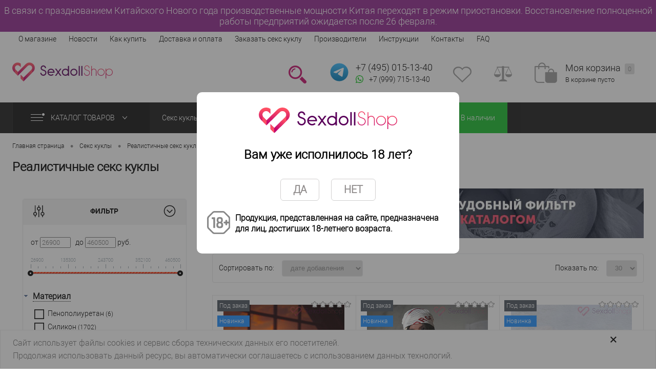

--- FILE ---
content_type: text/html; charset=UTF-8
request_url: https://sexdollshop.ru/seks_kukly/realistichnye_seks_kukly/filter/att_brand-ir_doll_/
body_size: 44771
content:
<!DOCTYPE html>
<html lang="ru">
<head>
        <meta name="yandex-verification" content="29d9aa8aa8695e06"/>
    <meta charset="UTF-8">
    <META NAME="viewport" content="width=device-width, initial-scale=1.0">
    <link rel="shortcut icon" type="image/x-icon" href="/favicon.png"/>
    <link rel="icon" type="image/x-icon" href="/favicon.png"/>
                <!-- закомментил строку ниже чтобы убрать нечитабельные шрифты -->
                                
                                                            
        
            <meta http-equiv="Content-Type" content="text/html; charset=UTF-8" />
<meta name="robots" content="index, follow" />
<meta name="keywords" content="купить реалистичную секс куклу, самая реалистичная секс кукла, реалистичные силиконовые секс куклы,  реалистичные куклы для секса для мужчин купить, реалистичные секс куклы цены" />
<meta name="description" content="Реалистичные секс куклы с доставкой по Москве и всей РФ. Низкие цены, широкий ассортимент, видео и фотообзоры секс-кукол в интернет-магазине SexDollShop.ru" />
<script type="text/javascript" data-skip-moving="true">(function(w, d, n) {var cl = "bx-core";var ht = d.documentElement;var htc = ht ? ht.className : undefined;if (htc === undefined || htc.indexOf(cl) !== -1){return;}var ua = n.userAgent;if (/(iPad;)|(iPhone;)/i.test(ua)){cl += " bx-ios";}else if (/Windows/i.test(ua)){cl += ' bx-win';}else if (/Macintosh/i.test(ua)){cl += " bx-mac";}else if (/Linux/i.test(ua) && !/Android/i.test(ua)){cl += " bx-linux";}else if (/Android/i.test(ua)){cl += " bx-android";}cl += (/(ipad|iphone|android|mobile|touch)/i.test(ua) ? " bx-touch" : " bx-no-touch");cl += w.devicePixelRatio && w.devicePixelRatio >= 2? " bx-retina": " bx-no-retina";var ieVersion = -1;if (/AppleWebKit/.test(ua)){cl += " bx-chrome";}else if (/Opera/.test(ua)){cl += " bx-opera";}else if (/Firefox/.test(ua)){cl += " bx-firefox";}ht.className = htc ? htc + " " + cl : cl;})(window, document, navigator);</script>


<link href="/bitrix/js/ui/design-tokens/dist/ui.design-tokens.min.css?169441912822029" type="text/css"  rel="stylesheet" />
<link href="/bitrix/js/ui/fonts/opensans/ui.font.opensans.min.css?16944191292320" type="text/css"  rel="stylesheet" />
<link href="/bitrix/js/main/popup/dist/main.popup.bundle.min.css?169441914426598" type="text/css"  rel="stylesheet" />
<link href="/bitrix/cache/css/s1/dresscodeV2/page_ab63d693ab0a861a9ffed8801ac43f4f/page_ab63d693ab0a861a9ffed8801ac43f4f_v1.css?176898808217356" type="text/css"  rel="stylesheet" />
<link href="/bitrix/cache/css/s1/dresscodeV2/template_58f71e1bd76e35533fe6f47e98849685/template_58f71e1bd76e35533fe6f47e98849685_v1.css?1768988060229284" type="text/css"  data-template-style="true" rel="stylesheet" />







<meta property="ya:interaction" content="XML_FORM" />
<meta property="ya:interaction:url" content="https://sexdollshop.ru/seks_kukly/realistichnye_seks_kukly/?mode=xml" />
<link rel="next" href="https://sexdollshop.ru/seks_kukly/realistichnye_seks_kukly/filter/att_brand-ir_doll_/?PAGEN_1=2">
<link rel="canonical" href="https://sexdollshop.ru/seks_kukly/realistichnye_seks_kukly/"/>



    <title>Купить реалистичные секс куклы в интим-магазине SexDollShop.ru. Тест. Доставка по Москве и всей РФ</title>
    <style>
        body {
            font: normal normal 14px "roboto_ltregular", arial, sans-serif;
            -webkit-font-smoothing: antialiased;
            -webkit-text-size-adjust: none;
            background-color: #ffffff;
            line-height: 21px;
            margin: 0;
        }
    </style>

    

</head>
<body class="loading ">
<div id="panel">
    </div>
<div id="foundation">



    <div id="comp_495cbb332642cafd50b8c3c092f8be18">

    <div class="notifiction-top-block">

        В связи с празднованием Китайского Нового года производственные мощности Китая переходят в режим приостановки.&nbsp;Восстановление полноценной работы предприятий ожидается после 26 февраля.

    </div>

</div>
    <div class="main__header">
        <div id="topHeader">
        <div class="limiter">
            <style>
    .selectedItem{
        border-top: 0px;
        border-bottom: 1px solid #ea408e ;
       background: #ffc0cb ;

    }



</style>

	<ul id="topMenu" >
					
			
				<li><a  href="/about/">О магазине</a></li>
						
					
			
				<li><a  href="/news/">Новости</a></li>
						
					
			
				<li><a  href="/about/howto/">Как купить</a></li>
						
					
			
				<li><a  href="/about/delivery/">Доставка и оплата</a></li>
						
					
			
				<li><a  href="/zakazat-seks-kuklu/">Заказать секс куклу</a></li>
						
					
			
				<li><a  href="/brands/">Производители</a></li>
						
					
			
				<li><a  href="/instruktsii/">Инструкции</a></li>
						
					
			
				<li><a  href="/about/contacts/">Контакты</a></li>
						
					
			
				<li><a  href="/about/faq/">FAQ</a></li>
						
			</ul>
            <ul id="topService">

                <li class="top__phones">
                  <a href="tel:+74950151340" class="heading" style="text-decoration: none;">+7&nbsp;(495) 015-13-40</a>
<a target="_blank" href="//api.whatsapp.com/send/?phone=79997151340&text&app_absent=0" class="whatsapp__link"><img loading="lazy"src="/bitrix/templates/dresscodeV2/images/m_whatsapp_icon.png"/><span>+7 (999) 715-13-40</span></a>

                </li>

                                            </ul>
        </div>
    </div>
        <div id="subHeader">
        <div class="limiter">

            <div id="logo">
                	<a href="/">
        <span class="logo-header"></span>
    </a>


            </div>
            <div>
                <div id="topHeading">
                    <div class="vertical">
                        <p>
                            Интернет-магазин реалистичных секс кукол и мастурбаторов
                        </p>
                    </div>

                </div>
            </div>
            <div id="headerTools">
                <ul class="tools">
                    <li class="search">
                        <div class="wrap">
                            <a href="#" class="icon" id="openSearch"></a>
                        </div>
                    </li>
                    <li class="telephone">
                        <div class="wrap">
                                                    <a href="https://t.me/sxtrade" target="_blank" class="telegram-link">
                            <img loading="lazy"src="/bitrix/templates/dresscodeV2/images/telegram-svgrepo-com.svg" alt="Telegram" width="40" height="40">
                          </a>
                            <div class="nf">
                                <a href="tel:+74950151340" class="heading" style="text-decoration: none;">+7&nbsp;(495) 015-13-40</a>
<a target="_blank" href="//api.whatsapp.com/send/?phone=79997151340&text&app_absent=0" class="whatsapp__link"><img loading="lazy"src="/bitrix/templates/dresscodeV2/images/m_whatsapp_icon.png"/><span>+7 (999) 715-13-40</span></a>

                            </div>
                        </div>
                    </li>
                    <li class="wishlist">
                        <div id="flushTopwishlist">
                            
<div class="wrap">
	<a class="icon"></a>
	<div class="nf">
		<a class="heading">Избранное</a>
		<!--'start_frame_cache_zkASNO'-->							<span class="text">Нет товаров</span>
					<!--'end_frame_cache_zkASNO'-->	</div>
</div>
                        </div>
                    </li>
                    <li class="compare">
                        <div id="flushTopCompare">
                            <div class="wrap">
	<a class="icon"></a>
	<div class="nf">
		<a class="heading">Сравнение</a>
		<!--'start_frame_cache_yqTuxz'-->					<span class="text">Нет товаров</span>
				<!--'end_frame_cache_yqTuxz'-->	</div>
</div>
                        </div>
                    </li>
                    <li class="cart">
                        <div id="flushTopCart">
<div class="wrap">
	<!--'start_frame_cache_FKauiI'-->	<a class="icon"></a>
		<div class="nf">
			<a class="heading">Моя корзина <ins>0</ins></a>
							<span class="text">В корзине пусто</span>
					</div>
	<!--'end_frame_cache_FKauiI'--></div>

</div>
                    </li>
                </ul>
            </div>
            <div id="topSearch">
	<form action="/search/" method="GET" id="topSearchForm" class="limiter">
		<table>
			<tr>
				<td class="searchField">
					<input type="text" name="q" value="" autocomplete="off" placeholder="Введите текст для поиска" id="searchQuery">
					<a href="#" id="topSeachCloseForm">Закрыть окно</a>
				</td>
				<td class="submit">
					<input type="hidden" name="r" value="Y">
					<input type="submit" name="send" value="Y" id="goSearch">
				</td>
			</tr>
		</table>
	</form>
</div>
<div id="searchResult"></div>
<div id="searchOverlap"></div>
        </div>
    </div>
    </div>

    			<div id="mainMenuContainer">
			<div class="limiter">
				<a href="/product/" class="minCatalogButton" id="catalogSlideButton">
					<img loading="lazy"src="/bitrix/templates/dresscodeV2/images/catalogButton.png" alt=""> Каталог товаров 
				</a>
									<div id="menuCatalogSection">
						<div class="menuSection">
							<a href="/product/" class="catalogButton"><img loading="lazy"src="/bitrix/templates/dresscodeV2/images/catalogButton.png" alt="">Каталог товаров <img loading="lazy"src="/bitrix/templates/dresscodeV2/images/sectionMenuArrow.png" alt="" class="sectionMenuArrow"></a>
							<div class="drop">
								<div class="limiter">
									<ul class="menuSectionList">
										                                                                                											<li class="sectionColumn">
												<div class="container">
																										<a href="" class="menuLink">
																											</a>
												</div>
											</li>
                                                                                        										                                                                                											<li class="sectionColumn">
												<div class="container">
																											<a href="/seks_kukly/" class="picture">
															<img loading="lazy"src="/upload/iblock/6f2/6f25615f81bb7518f7740212a425877d.jpg" alt="Секс куклы">
														</a>
																										<a href="/seks_kukly/" class="menuLink">
														Секс куклы													</a>
												</div>
											</li>
                                                                                        										                                                                                											<li class="sectionColumn">
												<div class="container">
																											<a href="/masturbatory/" class="picture">
															<img loading="lazy"src="/upload/iblock/f41/f41ae0ff4ed5c226fd3fb38d1020e30c.jpg" alt="Мастурбаторы">
														</a>
																										<a href="/masturbatory/" class="menuLink">
														Мастурбаторы													</a>
												</div>
											</li>
                                                                                        										                                                                                											<li class="sectionColumn">
												<div class="container">
																											<a href="/aksessuary/" class="picture">
															<img loading="lazy"src="/upload/iblock/2c4/2c4d41625af4a5d634aa4905e2b53d1f.jpg" alt="Аксессуары">
														</a>
																										<a href="/aksessuary/" class="menuLink">
														Аксессуары													</a>
												</div>
											</li>
                                                                                        										                                                                                											<li class="sectionColumn">
												<div class="container">
																											<a href="/smazki_lubrikanty/" class="picture">
															<img loading="lazy"src="/upload/iblock/1df/1dfbcebdd328c4e891cc7347049f2fc1.jpg" alt="Смазки/Лубриканты">
														</a>
																										<a href="/smazki_lubrikanty/" class="menuLink">
														Смазки/Лубриканты													</a>
												</div>
											</li>
                                                                                        										                                                                                																			</ul>
								</div>
							</div>
						</div>
					</div>
								<ul id="mainMenu">
											<li class="eChild" >
							<a href="" class="menuLink">
																							</a>
													</li>
											<li class="eChild" >
							<a href="/seks_kukly/" class="menuLink">
																Секс куклы							</a>
														<div class="drop" style="background: url(/upload/uf/545/5452528eeb32c30108ad0379712c6a60.jpg) 100% 50% no-repeat #ffffff;">
								<div class="limiter">
									 
																					<ul class="nextColumn">
																									<li>
																												<a href="/seks_kukly/realistichnye_seks_kukly/" class="menu2Link">
															Реалистичные секс куклы														</a>
																										
													</li>
																									<li>
																												<a href="/seks_kukly/seks_kukly_s_pyshnymi_formami/" class="menu2Link">
															Секс куклы с пышными формами														</a>
																										
													</li>
																									<li>
																												<a href="/seks_kukly/yaponskie_seks_kukly/" class="menu2Link">
															Японские секс куклы														</a>
																										
													</li>
																									<li>
																												<a href="/seks_kukly/seks_kukly_real_doll/" class="menu2Link">
															Секс куклы Real Doll														</a>
																										
													</li>
																									<li>
																												<a href="/seks_kukly/golovy_dlya_seks_kukol/" class="menu2Link">
															Головы для секс кукол														</a>
																										
													</li>
																							</ul>
																			 
																					<ul class="nextColumn">
																									<li>
																												<a href="/seks_kukly/seks_kukly_s_bolshoy_grudyu/" class="menu2Link">
															Секс куклы с большой грудью														</a>
																										
													</li>
																									<li>
																												<a href="/seks_kukly/dorogie_seks_kukl/" class="menu2Link">
															Дорогие секс куклы														</a>
																										
													</li>
																									<li>
																												<a href="/seks_kukly/silikonovye_seks_kukly/" class="menu2Link">
															Силиконовые секс куклы														</a>
																										
													</li>
																							</ul>
																			 
																					<ul class="nextColumn">
																									<li>
																												<a href="/seks_kukly/temnokozhie_seks_kukly/" class="menu2Link">
															Темнокожие секс куклы														</a>
																										
													</li>
																									<li>
																												<a href="/seks_kukly/anime_seks_kukly/" class="menu2Link">
															Аниме (хентай) секс куклы														</a>
																										
													</li>
																									<li>
																												<a href="/seks_kukly/mini_seks_kukl/" class="menu2Link">
															Мини секс куклы														</a>
																										
													</li>
																							</ul>
																			 
																					<ul class="nextColumn">
																									<li>
																												<a href="/seks_kukly/seks_kukly_dlya_zhenshchin/" class="menu2Link">
															Секс куклы для женщин														</a>
																										
													</li>
																							</ul>
																											</div>
							</div>
													</li>
											<li class="eChild" >
							<a href="/masturbatory/" class="menuLink">
																Мастурбаторы							</a>
														<div class="drop" style="background: url(/upload/uf/b4d/b4d5f23bec706c3b989ce50241d6df57.jpg) 100% 50% no-repeat #ffffff;">
								<div class="limiter">
									 
																					<ul class="nextColumn">
																									<li>
																												<a href="/masturbatory/masturbatory_fleshlight/" class="menu2Link">
															Мастурбаторы Fleshlight														</a>
																										
													</li>
																									<li>
																												<a href="/masturbatory/masturbatory_tenga_tenga/" class="menu2Link">
															Мастурбаторы Tenga (тенга)														</a>
																										
													</li>
																									<li>
																												<a href="/masturbatory/realistichnye_masturbatory/" class="menu2Link">
															Реалистичные мастурбаторы														</a>
																										
													</li>
																							</ul>
																											</div>
							</div>
													</li>
											<li class="eChild" >
							<a href="/aksessuary/" class="menuLink">
																Аксессуары							</a>
														<div class="drop" style="background: url(/upload/uf/2b1/2b1638e71c11bd5c62966245293a0d19.jpg) 100% 50% no-repeat #ffffff;">
								<div class="limiter">
									 
																					<ul class="nextColumn">
																									<li>
																												<a href="/aksessuary/bele_dlya_seks_kukol/" class="menu2Link">
															Белье для секс кукол														</a>
																										
													</li>
																									<li>
																												<a href="/aksessuary/pariki_dlya_seks_kukol/" class="menu2Link">
															Парики для секс кукол														</a>
																										
													</li>
																									<li>
																												<a href="/aksessuary/remont_i_obsluzhivanie_seks_kukol/" class="menu2Link">
															Ремонт и обслуживание секс кукол														</a>
																										
													</li>
																							</ul>
																											</div>
							</div>
													</li>
											<li class="eChild" >
							<a href="/smazki_lubrikanty/" class="menuLink">
																Смазки/Лубриканты							</a>
													</li>
											<li class="eChild"  style='background-color: #18bd2c;'>
							<a href="/filter/offers-v_nalichii/" class="menuLink">
																В наличии							</a>
													</li>
									</ul>
			</div>
		</div>
	    <div id="main">
                <div class="limiter">

                            <div id="breadcrumbs" itemscope itemtype="http://schema.org/BreadcrumbList"><ul><li itemprop="itemListElement" itemscope itemtype="http://schema.org/ListItem"><a href="/" title="Главная страница" itemprop="item"><span itemprop="name">Главная страница<meta itemprop="position" content="1" /></span></a></li><li><span class="arrow"> &bull; </span></li><li itemprop="itemListElement" itemscope itemtype="http://schema.org/ListItem"><a href="/seks_kukly/" title="Секс куклы" itemprop="item"><span itemprop="name">Секс куклы<meta itemprop="position" content="2" /></span></a></li><li><span class="arrow"> &bull; </span></li><li itemprop="itemListElement" itemscope itemtype="http://schema.org/ListItem"><a href="/seks_kukly/realistichnye_seks_kukly/filter/att_brand-ir_doll_/" itemprop="item"><span itemprop="name">Реалистичные секс куклы<meta itemprop="position" content="3" /></span></a></li></ul></div>            
	   	<h1>Реалистичные секс куклы</h1>

<div id="catalogColumn">
	<div class="leftColumn">

		
    <div class="kombox-filter" id="kombox-filter">
        <div class="heading">
            <div class="filter-icon">
                <svg xmlns="http://www.w3.org/2000/svg" width="23" height="23" fill="currentColor" class="bi bi-sliders" viewBox="0 0 16 16">
                    <path fill-rule="evenodd" d="M11.5 2a1.5 1.5 0 1 0 0 3 1.5 1.5 0 0 0 0-3zM9.05 3a2.5 2.5 0 0 1 4.9 0H16v1h-2.05a2.5 2.5 0 0 1-4.9 0H0V3h9.05zM4.5 7a1.5 1.5 0 1 0 0 3 1.5 1.5 0 0 0 0-3zM2.05 8a2.5 2.5 0 0 1 4.9 0H16v1H6.95a2.5 2.5 0 0 1-4.9 0H0V8h2.05zm9.45 4a1.5 1.5 0 1 0 0 3 1.5 1.5 0 0 0 0-3zm-2.45 1a2.5 2.5 0 0 1 4.9 0H16v1h-2.05a2.5 2.5 0 0 1-4.9 0H0v-1h9.05z"/>
                </svg>
            </div>
            <div class="filter-text">Фильтр</div>
            <div class="filter-open-closed">
                <svg version="1.1" xmlns="http://www.w3.org/2000/svg" width="24" height="24" viewBox="0 0 24 24">
                    <path d="M12 23.25c-6.213-0-11.25-5.037-11.25-11.25 0-3.107 1.259-5.919 3.295-7.955v0c2.035-2.033 4.846-3.291 7.951-3.291 6.213 0 11.25 5.037 11.25 11.25 0 3.105-1.258 5.915-3.291 7.951l0-0c-2.025 2.035-4.827 3.295-7.924 3.295-0.011 0-0.021-0-0.032-0h0.002zM12 2.25c-5.376 0-9.75 4.374-9.75 9.75s4.374 9.75 9.75 9.75 9.75-4.374 9.75-9.75-4.374-9.75-9.75-9.75z"></path>
                    <path d="M12 16.061l-5.78-5.78 1.061-1.061 4.72 4.72 4.72-4.72 1.061 1.061-5.78 5.78z"></path>
                </svg>
            </div>
            <br style="clear:both;" />
        </div>
        <form class="mobile-action" name="_form" action="/seks_kukly/realistichnye_seks_kukly/" method="get" data-sef="yes">
                        <ul>
                                                        <li class="lvl1			"
                        data-id="price-1">
                                                <span class="for_modef"></span>
                                        <div class="kombox-num kombox-filter-property-body" data-name="price">
                                        от                    <input
                        class="kombox-input kombox-num-from"
                        type="text"
                        name="price_from"
                        id="arrFilter_P1_MIN"
                        value=""
                        size="5"
                        placeholder="26900"
                    />
                    &nbsp;&nbsp;до                    <input
                        class="kombox-input kombox-num-to"
                        type="text"
                        name="price_to"
                        id="arrFilter_P1_MAX"
                        value=""
                        size="5"
                        placeholder="460500"
                    />
                    руб.                    <div class="kombox-range">
                        <div
                            data-value="26900;460500"
                            data-min="26900"
                            data-max="460500"
                            data-range-from=""
                            data-range-to=""
                                                    >
                        </div>
                    </div>
                </div>
                                    </li>
                                                                                            <li class="lvl1			"
                        data-id="material-117">
                                                    <div class="kombox-filter-property-head">
                                <i class="kombox-filter-property-i"></i>
                                <span class="kombox-filter-property-name">Материал</span>
                                                            </div>
                                                <span class="for_modef"></span>
                                        <div class="kombox-combo kombox-filter-property-body" data-name="material">
                                                                    <div class="2ss lvl2">
                            
                            
                                <input
                                type="checkbox"
                                value="penopoliuretan"
                                name="material"
                                id="arrFilter_117_1976192833"
                                                                onchange="if($(this).is(':checked')){
                                }"
                                />                                <label for="arrFilter_117_1976192833">
                                    <span class="fchb"></span>
                                    <a class='no_a'
                                       onclick="return false;"
                                       href='/seks_kukly/realistichnye_seks_kukly/filter/material-penopoliuretan/'>

                                    </a>
                                    Пенополиуретан                                    <span class="kombox-cnt">(6)</span>
                                </label>
                                                    </div>
                                                                    <div class="2ss lvl2">
                            
                            
                                <input
                                type="checkbox"
                                value="silikon"
                                name="material"
                                id="arrFilter_117_2456969798"
                                                                onchange="if($(this).is(':checked')){
                                }"
                                />                                <label for="arrFilter_117_2456969798">
                                    <span class="fchb"></span>
                                    <a class='no_a'
                                       onclick="return false;"
                                       href='/seks_kukly/realistichnye_seks_kukly/filter/material-silikon/'>

                                    </a>
                                    Силикон                                    <span class="kombox-cnt">(1702)</span>
                                </label>
                                                    </div>
                                                                    <div class="2ss lvl2">
                            
                            
                                <input
                                type="checkbox"
                                value="silikon_pvkh"
                                name="material"
                                id="arrFilter_117_67550524"
                                                                onchange="if($(this).is(':checked')){
                                }"
                                />                                <label for="arrFilter_117_67550524">
                                    <span class="fchb"></span>
                                    <a class='no_a'
                                       onclick="return false;"
                                       href='/seks_kukly/realistichnye_seks_kukly/filter/material-silikon_pvkh/'>

                                    </a>
                                    Силикон + ПВХ                                    <span class="kombox-cnt">(51)</span>
                                </label>
                                                    </div>
                                                                    <div class="2ss lvl2">
                            
                            
                                <input
                                type="checkbox"
                                value="tpe"
                                name="material"
                                id="arrFilter_117_3849671376"
                                                                onchange="if($(this).is(':checked')){
                                }"
                                />                                <label for="arrFilter_117_3849671376">
                                    <span class="fchb"></span>
                                    <a class='no_a'
                                       onclick="return false;"
                                       href='/seks_kukly/realistichnye_seks_kukly/filter/material-tpe/'>

                                    </a>
                                    ТПЕ                                    <span class="kombox-cnt">(2359)</span>
                                </label>
                                                    </div>
                                                                    <div class="2ss lvl2">
                            
                            
                                <input
                                type="checkbox"
                                value="tpe_pvkh"
                                name="material"
                                id="arrFilter_117_2635066502"
                                                                onchange="if($(this).is(':checked')){
                                }"
                                />                                <label for="arrFilter_117_2635066502">
                                    <span class="fchb"></span>
                                    <a class='no_a'
                                       onclick="return false;"
                                       href='/seks_kukly/realistichnye_seks_kukly/filter/material-tpe_pvkh/'>

                                    </a>
                                    ТПЕ + ПВХ                                    <span class="kombox-cnt">(2)</span>
                                </label>
                                                    </div>
                                                                    <div class="2ss lvl2">
                            
                            
                                <input
                                type="checkbox"
                                value="tpe_silikon"
                                name="material"
                                id="arrFilter_117_1794966726"
                                                                onchange="if($(this).is(':checked')){
                                }"
                                />                                <label for="arrFilter_117_1794966726">
                                    <span class="fchb"></span>
                                    <a class='no_a'
                                       onclick="return false;"
                                       href='/seks_kukly/realistichnye_seks_kukly/filter/material-tpe_silikon/'>

                                    </a>
                                    ТПЕ + Силикон                                    <span class="kombox-cnt">(52)</span>
                                </label>
                                                    </div>
                                                        </div>
                                    </li>
                                                                                            <li class="lvl1 kombox-closed			"
                        data-id="obem-163">
                                                    <div class="kombox-filter-property-head">
                                <i class="kombox-filter-property-i"></i>
                                <span class="kombox-filter-property-name">Объем</span>
                                                            </div>
                                                <span class="for_modef"></span>
                                        <div class="kombox-num kombox-filter-property-body" data-name="obem">
                                        от                    <input
                        class="kombox-input kombox-num-from"
                        type="text"
                        name="obem_from"
                        id="arrFilter_163_MIN"
                        value=""
                        size="5"
                        placeholder="0"
                    />
                    &nbsp;&nbsp;до                    <input
                        class="kombox-input kombox-num-to"
                        type="text"
                        name="obem_to"
                        id="arrFilter_163_MAX"
                        value=""
                        size="5"
                        placeholder="200"
                    />
                                        <div class="kombox-range">
                        <div
                            data-value="0;200"
                            data-min="0"
                            data-max="200"
                            data-range-from=""
                            data-range-to=""
                                                    >
                        </div>
                    </div>
                </div>
                                    </li>
                                                                                            <li class="lvl1			"
                        data-id="skelet-110">
                                                    <div class="kombox-filter-property-head">
                                <i class="kombox-filter-property-i"></i>
                                <span class="kombox-filter-property-name">Скелет</span>
                                                            </div>
                                                <span class="for_modef"></span>
                                        <div class="kombox-combo kombox-filter-property-body" data-name="skelet">
                                                                    <div class="2ss lvl2">
                            
                            
                                <input
                                type="checkbox"
                                value="plastikovyy"
                                name="skelet"
                                id="arrFilter_110_2836788418"
                                                                onchange="if($(this).is(':checked')){
                                }"
                                />                                <label for="arrFilter_110_2836788418">
                                    <span class="fchb"></span>
                                    <a class='no_a'
                                       onclick="return false;"
                                       href='/seks_kukly/realistichnye_seks_kukly/filter/skelet-plastikovyy/'>

                                    </a>
                                    Пластиковый                                    <span class="kombox-cnt">(2)</span>
                                </label>
                                                    </div>
                                                                    <div class="2ss lvl2">
                            
                            
                                <input
                                type="checkbox"
                                value="metallicheskiy"
                                name="skelet"
                                id="arrFilter_110_3725771860"
                                                                onchange="if($(this).is(':checked')){
                                }"
                                />                                <label for="arrFilter_110_3725771860">
                                    <span class="fchb"></span>
                                    <a class='no_a'
                                       onclick="return false;"
                                       href='/seks_kukly/realistichnye_seks_kukly/filter/skelet-metallicheskiy/'>

                                    </a>
                                    Металлический                                    <span class="kombox-cnt">(4012)</span>
                                </label>
                                                    </div>
                                                        </div>
                                    </li>
                                                                                            <li class="lvl1 kombox-closed			"
                        data-id="rost-111">
                                                    <div class="kombox-filter-property-head">
                                <i class="kombox-filter-property-i"></i>
                                <span class="kombox-filter-property-name">Рост</span>
                                                            </div>
                                                <span class="for_modef"></span>
                                        <div class="kombox-num kombox-filter-property-body" data-name="rost">
                                        от                    <input
                        class="kombox-input kombox-num-from"
                        type="text"
                        name="rost_from"
                        id="arrFilter_111_MIN"
                        value=""
                        size="5"
                        placeholder="20"
                    />
                    &nbsp;&nbsp;до                    <input
                        class="kombox-input kombox-num-to"
                        type="text"
                        name="rost_to"
                        id="arrFilter_111_MAX"
                        value=""
                        size="5"
                        placeholder="180"
                    />
                                        <div class="kombox-range">
                        <div
                            data-value="20;180"
                            data-min="20"
                            data-max="180"
                            data-range-from=""
                            data-range-to=""
                                                    >
                        </div>
                    </div>
                </div>
                                    </li>
                                                                                            <li class="lvl1 kombox-closed			"
                        data-id="ves-112">
                                                    <div class="kombox-filter-property-head">
                                <i class="kombox-filter-property-i"></i>
                                <span class="kombox-filter-property-name">Вес</span>
                                                            </div>
                                                <span class="for_modef"></span>
                                        <div class="kombox-num kombox-filter-property-body" data-name="ves">
                                        от                    <input
                        class="kombox-input kombox-num-from"
                        type="text"
                        name="ves_from"
                        id="arrFilter_112_MIN"
                        value=""
                        size="5"
                        placeholder="1"
                    />
                    &nbsp;&nbsp;до                    <input
                        class="kombox-input kombox-num-to"
                        type="text"
                        name="ves_to"
                        id="arrFilter_112_MAX"
                        value=""
                        size="5"
                        placeholder="70"
                    />
                                        <div class="kombox-range">
                        <div
                            data-value="1;70"
                            data-min="1"
                            data-max="70"
                            data-range-from=""
                            data-range-to=""
                                                    >
                        </div>
                    </div>
                </div>
                                    </li>
                                                                                            <li class="lvl1 kombox-closed			"
                        data-id="razmergrudi-203">
                                                    <div class="kombox-filter-property-head">
                                <i class="kombox-filter-property-i"></i>
                                <span class="kombox-filter-property-name">Размер груди</span>
                                                            </div>
                                                <span class="for_modef"></span>
                                        <div class="kombox-combo kombox-filter-property-body" data-name="razmergrudi" style="display:none;">
                                                                    <div class="2ss lvl2">
                            
                            
                                <input
                                type="checkbox"
                                value="bolshaya"
                                name="razmergrudi"
                                id="arrFilter_203_4092876156"
                                                                onchange="if($(this).is(':checked')){
                                }"
                                />                                <label for="arrFilter_203_4092876156">
                                    <span class="fchb"></span>
                                    <a class='no_a'
                                       onclick="return false;"
                                       href='/seks_kukly/realistichnye_seks_kukly/filter/razmergrudi-bolshaya/'>

                                    </a>
                                    Большая                                    <span class="kombox-cnt">(1764)</span>
                                </label>
                                                    </div>
                                                                    <div class="2ss lvl2">
                            
                            
                                <input
                                type="checkbox"
                                value="malenkaya"
                                name="razmergrudi"
                                id="arrFilter_203_502936656"
                                                                onchange="if($(this).is(':checked')){
                                }"
                                />                                <label for="arrFilter_203_502936656">
                                    <span class="fchb"></span>
                                    <a class='no_a'
                                       onclick="return false;"
                                       href='/seks_kukly/realistichnye_seks_kukly/filter/razmergrudi-malenkaya/'>

                                    </a>
                                    Маленькая                                    <span class="kombox-cnt">(338)</span>
                                </label>
                                                    </div>
                                                                    <div class="2ss lvl2">
                            
                            
                                <input
                                type="checkbox"
                                value="srednyaya"
                                name="razmergrudi"
                                id="arrFilter_203_2230543850"
                                                                onchange="if($(this).is(':checked')){
                                }"
                                />                                <label for="arrFilter_203_2230543850">
                                    <span class="fchb"></span>
                                    <a class='no_a'
                                       onclick="return false;"
                                       href='/seks_kukly/realistichnye_seks_kukly/filter/razmergrudi-srednyaya/'>

                                    </a>
                                    Средняя                                    <span class="kombox-cnt">(1532)</span>
                                </label>
                                                    </div>
                                                        </div>
                                    </li>
                                                                                            <li class="lvl1 kombox-closed			"
                        data-id="obem_grudi-113">
                                                    <div class="kombox-filter-property-head">
                                <i class="kombox-filter-property-i"></i>
                                <span class="kombox-filter-property-name">Объем груди</span>
                                                            </div>
                                                <span class="for_modef"></span>
                                        <div class="kombox-num kombox-filter-property-body" data-name="obem_grudi">
                                        от                    <input
                        class="kombox-input kombox-num-from"
                        type="text"
                        name="obem_grudi_from"
                        id="arrFilter_113_MIN"
                        value=""
                        size="5"
                        placeholder="24"
                    />
                    &nbsp;&nbsp;до                    <input
                        class="kombox-input kombox-num-to"
                        type="text"
                        name="obem_grudi_to"
                        id="arrFilter_113_MAX"
                        value=""
                        size="5"
                        placeholder="140"
                    />
                                        <div class="kombox-range">
                        <div
                            data-value="24;140"
                            data-min="24"
                            data-max="140"
                            data-range-from=""
                            data-range-to=""
                                                    >
                        </div>
                    </div>
                </div>
                                    </li>
                                                                                            <li class="lvl1 kombox-closed			"
                        data-id="obem_talii-114">
                                                    <div class="kombox-filter-property-head">
                                <i class="kombox-filter-property-i"></i>
                                <span class="kombox-filter-property-name">Объем талии</span>
                                                            </div>
                                                <span class="for_modef"></span>
                                        <div class="kombox-num kombox-filter-property-body" data-name="obem_talii">
                                        от                    <input
                        class="kombox-input kombox-num-from"
                        type="text"
                        name="obem_talii_from"
                        id="arrFilter_114_MIN"
                        value=""
                        size="5"
                        placeholder="16"
                    />
                    &nbsp;&nbsp;до                    <input
                        class="kombox-input kombox-num-to"
                        type="text"
                        name="obem_talii_to"
                        id="arrFilter_114_MAX"
                        value=""
                        size="5"
                        placeholder="96"
                    />
                                        <div class="kombox-range">
                        <div
                            data-value="16;96"
                            data-min="16"
                            data-max="96"
                            data-range-from=""
                            data-range-to=""
                                                    >
                        </div>
                    </div>
                </div>
                                    </li>
                                                                                            <li class="lvl1 kombox-closed			"
                        data-id="obem_beder-115">
                                                    <div class="kombox-filter-property-head">
                                <i class="kombox-filter-property-i"></i>
                                <span class="kombox-filter-property-name">Объем бедер</span>
                                                            </div>
                                                <span class="for_modef"></span>
                                        <div class="kombox-num kombox-filter-property-body" data-name="obem_beder">
                                        от                    <input
                        class="kombox-input kombox-num-from"
                        type="text"
                        name="obem_beder_from"
                        id="arrFilter_115_MIN"
                        value=""
                        size="5"
                        placeholder="27"
                    />
                    &nbsp;&nbsp;до                    <input
                        class="kombox-input kombox-num-to"
                        type="text"
                        name="obem_beder_to"
                        id="arrFilter_115_MAX"
                        value=""
                        size="5"
                        placeholder="195"
                    />
                                        <div class="kombox-range">
                        <div
                            data-value="27;195"
                            data-min="27"
                            data-max="195"
                            data-range-from=""
                            data-range-to=""
                                                    >
                        </div>
                    </div>
                </div>
                                    </li>
                                                                                            <li class="lvl1			"
                        data-id="strana_proizvodstva-120">
                                                    <div class="kombox-filter-property-head">
                                <i class="kombox-filter-property-i"></i>
                                <span class="kombox-filter-property-name">Страна производства</span>
                                                            </div>
                                                <span class="for_modef"></span>
                                        <div class="kombox-combo kombox-filter-property-body" data-name="strana_proizvodstva">
                                                                    <div class="2ss lvl2">
                            
                            
                                <input
                                type="checkbox"
                                value="yaponiya"
                                name="strana_proizvodstva"
                                id="arrFilter_120_1807530521"
                                                                onchange="if($(this).is(':checked')){
                                }"
                                />                                <label for="arrFilter_120_1807530521">
                                    <span class="fchb"></span>
                                    <a class='no_a'
                                       onclick="return false;"
                                       href='/seks_kukly/realistichnye_seks_kukly/filter/strana_proizvodstva-yaponiya/'>

                                    </a>
                                    Япония                                    <span class="kombox-cnt">(9)</span>
                                </label>
                                                    </div>
                                                                    <div class="2ss lvl2">
                            
                            
                                <input
                                type="checkbox"
                                value="germaniya"
                                name="strana_proizvodstva"
                                id="arrFilter_120_424769713"
                                                                onchange="if($(this).is(':checked')){
                                }"
                                />                                <label for="arrFilter_120_424769713">
                                    <span class="fchb"></span>
                                    <a class='no_a'
                                       onclick="return false;"
                                       href='/seks_kukly/realistichnye_seks_kukly/filter/strana_proizvodstva-germaniya/'>

                                    </a>
                                    Германия                                    <span class="kombox-cnt">(8)</span>
                                </label>
                                                    </div>
                                                                    <div class="2ss lvl2">
                            
                            
                                <input
                                type="checkbox"
                                value="kitay"
                                name="strana_proizvodstva"
                                id="arrFilter_120_2195660588"
                                                                onchange="if($(this).is(':checked')){
                                }"
                                />                                <label for="arrFilter_120_2195660588">
                                    <span class="fchb"></span>
                                    <a class='no_a'
                                       onclick="return false;"
                                       href='/seks_kukly/realistichnye_seks_kukly/filter/strana_proizvodstva-kitay/'>

                                    </a>
                                    Китай                                    <span class="kombox-cnt">(4107)</span>
                                </label>
                                                    </div>
                                                                    <div class="2ss lvl2">
                            
                            
                                <input
                                type="checkbox"
                                value="ssha"
                                name="strana_proizvodstva"
                                id="arrFilter_120_467029654"
                                                                onchange="if($(this).is(':checked')){
                                }"
                                />                                <label for="arrFilter_120_467029654">
                                    <span class="fchb"></span>
                                    <a class='no_a'
                                       onclick="return false;"
                                       href='/seks_kukly/realistichnye_seks_kukly/filter/strana_proizvodstva-ssha/'>

                                    </a>
                                    США                                    <span class="kombox-cnt">(64)</span>
                                </label>
                                                    </div>
                                                                    <div class="2ss lvl2">
                            
                            
                                <input
                                type="checkbox"
                                value="italiya"
                                name="strana_proizvodstva"
                                id="arrFilter_120_920086419"
                                                                onchange="if($(this).is(':checked')){
                                }"
                                />                                <label for="arrFilter_120_920086419">
                                    <span class="fchb"></span>
                                    <a class='no_a'
                                       onclick="return false;"
                                       href='/seks_kukly/realistichnye_seks_kukly/filter/strana_proizvodstva-italiya/'>

                                    </a>
                                    Италия                                    <span class="kombox-cnt">(8)</span>
                                </label>
                                                    </div>
                                                        </div>
                                    </li>
                                                                                            <li class="lvl1			"
                        data-id="att_brand-204">
                                                    <div class="kombox-filter-property-head">
                                <i class="kombox-filter-property-i"></i>
                                <span class="kombox-filter-property-name">Производитель</span>
                                                            </div>
                                                <span class="for_modef"></span>
                                        <div class="kombox-combo kombox-filter-property-body" data-name="att_brand">
                                                                    <div class="2ss lvl2">
                            
                            
                                <input
                                type="checkbox"
                                value="aibei_girls"
                                name="att_brand"
                                id="arrFilter_204_187557620"
                                                                onchange="if($(this).is(':checked')){
                                }"
                                />                                <label for="arrFilter_204_187557620">
                                    <span class="fchb"></span>
                                    <a class='no_a'
                                       onclick="return false;"
                                       href='/seks_kukly/realistichnye_seks_kukly/filter/att_brand-aibei_girls/'>

                                    </a>
                                    Aibei Girls                                    <span class="kombox-cnt">(230)</span>
                                </label>
                                                    </div>
                                                                    <div class="2ss lvl2">
                            
                            
                                <input
                                type="checkbox"
                                value="angel_kiss_doll"
                                name="att_brand"
                                id="arrFilter_204_2528419417"
                                                                onchange="if($(this).is(':checked')){
                                }"
                                />                                <label for="arrFilter_204_2528419417">
                                    <span class="fchb"></span>
                                    <a class='no_a'
                                       onclick="return false;"
                                       href='/seks_kukly/realistichnye_seks_kukly/filter/att_brand-angel_kiss_doll/'>

                                    </a>
                                    Angel Kiss Doll                                    <span class="kombox-cnt">(39)</span>
                                </label>
                                                    </div>
                                                                    <div class="2ss lvl2">
                            
                            
                                <input
                                type="checkbox"
                                value="aotume_doll"
                                name="att_brand"
                                id="arrFilter_204_3154564551"
                                                                onchange="if($(this).is(':checked')){
                                }"
                                />                                <label for="arrFilter_204_3154564551">
                                    <span class="fchb"></span>
                                    <a class='no_a'
                                       onclick="return false;"
                                       href='/seks_kukly/realistichnye_seks_kukly/filter/att_brand-aotume_doll/'>

                                    </a>
                                    Aotume Doll                                    <span class="kombox-cnt">(14)</span>
                                </label>
                                                    </div>
                                                                    <div class="2ss lvl2">
                            
                            
                                <input
                                type="checkbox"
                                value="axb_doll"
                                name="att_brand"
                                id="arrFilter_204_2801290488"
                                                                onchange="if($(this).is(':checked')){
                                }"
                                />                                <label for="arrFilter_204_2801290488">
                                    <span class="fchb"></span>
                                    <a class='no_a'
                                       onclick="return false;"
                                       href='/seks_kukly/realistichnye_seks_kukly/filter/att_brand-axb_doll/'>

                                    </a>
                                    AXB Doll                                    <span class="kombox-cnt">(12)</span>
                                </label>
                                                    </div>
                                                                    <div class="2ss lvl2">
                            
                            
                                <input
                                type="checkbox"
                                value="climax_doll"
                                name="att_brand"
                                id="arrFilter_204_2450004272"
                                                                onchange="if($(this).is(':checked')){
                                }"
                                />                                <label for="arrFilter_204_2450004272">
                                    <span class="fchb"></span>
                                    <a class='no_a'
                                       onclick="return false;"
                                       href='/seks_kukly/realistichnye_seks_kukly/filter/att_brand-climax_doll/'>

                                    </a>
                                    Climax Doll                                    <span class="kombox-cnt">(190)</span>
                                </label>
                                                    </div>
                                                                    <div class="2ss lvl2">
                            
                            
                                <input
                                type="checkbox"
                                value="doll_castle"
                                name="att_brand"
                                id="arrFilter_204_2187962624"
                                                                onchange="if($(this).is(':checked')){
                                }"
                                />                                <label for="arrFilter_204_2187962624">
                                    <span class="fchb"></span>
                                    <a class='no_a'
                                       onclick="return false;"
                                       href='/seks_kukly/realistichnye_seks_kukly/filter/att_brand-doll_castle/'>

                                    </a>
                                    Doll Castle                                    <span class="kombox-cnt">(127)</span>
                                </label>
                                                    </div>
                                                                    <div class="2ss lvl2">
                            
                            
                                <input
                                type="checkbox"
                                value="doll_senior"
                                name="att_brand"
                                id="arrFilter_204_781339454"
                                                                onchange="if($(this).is(':checked')){
                                }"
                                />                                <label for="arrFilter_204_781339454">
                                    <span class="fchb"></span>
                                    <a class='no_a'
                                       onclick="return false;"
                                       href='/seks_kukly/realistichnye_seks_kukly/filter/att_brand-doll_senior/'>

                                    </a>
                                    Doll Senior                                    <span class="kombox-cnt">(35)</span>
                                </label>
                                                    </div>
                                                                    <div class="2ss lvl2">
                            
                            
                                <input
                                type="checkbox"
                                value="fanreal_doll"
                                name="att_brand"
                                id="arrFilter_204_4031195146"
                                                                onchange="if($(this).is(':checked')){
                                }"
                                />                                <label for="arrFilter_204_4031195146">
                                    <span class="fchb"></span>
                                    <a class='no_a'
                                       onclick="return false;"
                                       href='/seks_kukly/realistichnye_seks_kukly/filter/att_brand-fanreal_doll/'>

                                    </a>
                                    Fanreal Doll                                    <span class="kombox-cnt">(76)</span>
                                </label>
                                                    </div>
                                                                    <div class="2ss lvl2">
                            
                            
                                <input
                                type="checkbox"
                                value="fire_doll"
                                name="att_brand"
                                id="arrFilter_204_2792314616"
                                                                onchange="if($(this).is(':checked')){
                                }"
                                />                                <label for="arrFilter_204_2792314616">
                                    <span class="fchb"></span>
                                    <a class='no_a'
                                       onclick="return false;"
                                       href='/seks_kukly/realistichnye_seks_kukly/filter/att_brand-fire_doll/'>

                                    </a>
                                    Fire Doll                                    <span class="kombox-cnt">(96)</span>
                                </label>
                                                    </div>
                                                                    <div class="2ss lvl2">
                            
                            
                                <input
                                type="checkbox"
                                value="firefly_diary"
                                name="att_brand"
                                id="arrFilter_204_411397260"
                                                                onchange="if($(this).is(':checked')){
                                }"
                                />                                <label for="arrFilter_204_411397260">
                                    <span class="fchb"></span>
                                    <a class='no_a'
                                       onclick="return false;"
                                       href='/seks_kukly/realistichnye_seks_kukly/filter/att_brand-firefly_diary/'>

                                    </a>
                                    Firefly Diary                                    <span class="kombox-cnt">(41)</span>
                                </label>
                                                    </div>
                                                                    <div class="2ss lvl2">
                            
                            
                                <input
                                type="checkbox"
                                value="funwest_doll"
                                name="att_brand"
                                id="arrFilter_204_4218079519"
                                                                onchange="if($(this).is(':checked')){
                                }"
                                />                                <label for="arrFilter_204_4218079519">
                                    <span class="fchb"></span>
                                    <a class='no_a'
                                       onclick="return false;"
                                       href='/seks_kukly/realistichnye_seks_kukly/filter/att_brand-funwest_doll/'>

                                    </a>
                                    FunWest Doll                                    <span class="kombox-cnt">(115)</span>
                                </label>
                                                    </div>
                                                                    <div class="2ss lvl2">
                            
                            
                                <input
                                type="checkbox"
                                value="future_doll"
                                name="att_brand"
                                id="arrFilter_204_1974658108"
                                                                onchange="if($(this).is(':checked')){
                                }"
                                />                                <label for="arrFilter_204_1974658108">
                                    <span class="fchb"></span>
                                    <a class='no_a'
                                       onclick="return false;"
                                       href='/seks_kukly/realistichnye_seks_kukly/filter/att_brand-future_doll/'>

                                    </a>
                                    Future Doll                                    <span class="kombox-cnt">(100)</span>
                                </label>
                                                    </div>
                                                                    <div class="2ss lvl2">
                            
                            
                                <input
                                type="checkbox"
                                value="galatea_doll"
                                name="att_brand"
                                id="arrFilter_204_305343046"
                                                                onchange="if($(this).is(':checked')){
                                }"
                                />                                <label for="arrFilter_204_305343046">
                                    <span class="fchb"></span>
                                    <a class='no_a'
                                       onclick="return false;"
                                       href='/seks_kukly/realistichnye_seks_kukly/filter/att_brand-galatea_doll/'>

                                    </a>
                                    Galatea Doll                                    <span class="kombox-cnt">(57)</span>
                                </label>
                                                    </div>
                                                                    <div class="2ss lvl2">
                            
                            
                                <input
                                type="checkbox"
                                value="game_lady_doll"
                                name="att_brand"
                                id="arrFilter_204_3509873213"
                                                                onchange="if($(this).is(':checked')){
                                }"
                                />                                <label for="arrFilter_204_3509873213">
                                    <span class="fchb"></span>
                                    <a class='no_a'
                                       onclick="return false;"
                                       href='/seks_kukly/realistichnye_seks_kukly/filter/att_brand-game_lady_doll/'>

                                    </a>
                                    Game Lady Doll                                    <span class="kombox-cnt">(54)</span>
                                </label>
                                                    </div>
                                                                    <div class="2ss lvl2">
                            
                            
                                <input
                                type="checkbox"
                                value="ido_doll"
                                name="att_brand"
                                id="arrFilter_204_4087758838"
                                                                onchange="if($(this).is(':checked')){
                                }"
                                />                                <label for="arrFilter_204_4087758838">
                                    <span class="fchb"></span>
                                    <a class='no_a'
                                       onclick="return false;"
                                       href='/seks_kukly/realistichnye_seks_kukly/filter/att_brand-ido_doll/'>

                                    </a>
                                    IDO Doll                                    <span class="kombox-cnt">(15)</span>
                                </label>
                                                    </div>
                                                                    <div class="2ss lvl2">
                            
                            
                                <input
                                type="checkbox"
                                value="idoll"
                                name="att_brand"
                                id="arrFilter_204_163149239"
                                                                onchange="if($(this).is(':checked')){
                                }"
                                />                                <label for="arrFilter_204_163149239">
                                    <span class="fchb"></span>
                                    <a class='no_a'
                                       onclick="return false;"
                                       href='/seks_kukly/realistichnye_seks_kukly/filter/att_brand-idoll/'>

                                    </a>
                                    iDoll                                    <span class="kombox-cnt">(8)</span>
                                </label>
                                                    </div>
                                                                    <div class="2ss lvl2">
                            
                            
                                <input
                                type="checkbox"
                                value="irokebijin_doll"
                                name="att_brand"
                                id="arrFilter_204_1063651138"
                                                                onchange="if($(this).is(':checked')){
                                }"
                                />                                <label for="arrFilter_204_1063651138">
                                    <span class="fchb"></span>
                                    <a class='no_a'
                                       onclick="return false;"
                                       href='/seks_kukly/realistichnye_seks_kukly/filter/att_brand-irokebijin_doll/'>

                                    </a>
                                    Irokebijin Doll                                    <span class="kombox-cnt">(97)</span>
                                </label>
                                                    </div>
                                                                    <div class="2ss lvl2">
                            
                            
                                <input
                                type="checkbox"
                                value="irontech_doll"
                                name="att_brand"
                                id="arrFilter_204_947065624"
                                                                onchange="if($(this).is(':checked')){
                                }"
                                />                                <label for="arrFilter_204_947065624">
                                    <span class="fchb"></span>
                                    <a class='no_a'
                                       onclick="return false;"
                                       href='/seks_kukly/realistichnye_seks_kukly/filter/att_brand-irontech_doll/'>

                                    </a>
                                    IronTech Doll                                    <span class="kombox-cnt">(483)</span>
                                </label>
                                                    </div>
                                                                    <div class="2ss lvl2">
                            
                            
                                <input
                                type="checkbox"
                                value="jiggly_joy_dolls"
                                name="att_brand"
                                id="arrFilter_204_39344632"
                                                                onchange="if($(this).is(':checked')){
                                }"
                                />                                <label for="arrFilter_204_39344632">
                                    <span class="fchb"></span>
                                    <a class='no_a'
                                       onclick="return false;"
                                       href='/seks_kukly/realistichnye_seks_kukly/filter/att_brand-jiggly_joy_dolls/'>

                                    </a>
                                    Jiggly Joy Dolls                                    <span class="kombox-cnt">(35)</span>
                                </label>
                                                    </div>
                                                                    <div class="2ss lvl2">
                            
                            
                                <input
                                type="checkbox"
                                value="jiusheng_doll"
                                name="att_brand"
                                id="arrFilter_204_4207241448"
                                                                onchange="if($(this).is(':checked')){
                                }"
                                />                                <label for="arrFilter_204_4207241448">
                                    <span class="fchb"></span>
                                    <a class='no_a'
                                       onclick="return false;"
                                       href='/seks_kukly/realistichnye_seks_kukly/filter/att_brand-jiusheng_doll/'>

                                    </a>
                                    Jiusheng Doll                                    <span class="kombox-cnt">(47)</span>
                                </label>
                                                    </div>
                                                                    <div class="2ss lvl2">
                            
                            
                                <input
                                type="checkbox"
                                value="jk_doll"
                                name="att_brand"
                                id="arrFilter_204_2516976111"
                                                                onchange="if($(this).is(':checked')){
                                }"
                                />                                <label for="arrFilter_204_2516976111">
                                    <span class="fchb"></span>
                                    <a class='no_a'
                                       onclick="return false;"
                                       href='/seks_kukly/realistichnye_seks_kukly/filter/att_brand-jk_doll/'>

                                    </a>
                                    JK Doll                                    <span class="kombox-cnt">(8)</span>
                                </label>
                                                    </div>
                                                                    <div class="2ss lvl2">
                            
                            
                                <input
                                type="checkbox"
                                value="jy_doll"
                                name="att_brand"
                                id="arrFilter_204_218359659"
                                                                onchange="if($(this).is(':checked')){
                                }"
                                />                                <label for="arrFilter_204_218359659">
                                    <span class="fchb"></span>
                                    <a class='no_a'
                                       onclick="return false;"
                                       href='/seks_kukly/realistichnye_seks_kukly/filter/att_brand-jy_doll/'>

                                    </a>
                                    JY Doll                                    <span class="kombox-cnt">(99)</span>
                                </label>
                                                    </div>
                                                                    <div class="2ss lvl2">
                            
                            
                                <input
                                type="checkbox"
                                value="lb_doll"
                                name="att_brand"
                                id="arrFilter_204_1336128787"
                                                                onchange="if($(this).is(':checked')){
                                }"
                                />                                <label for="arrFilter_204_1336128787">
                                    <span class="fchb"></span>
                                    <a class='no_a'
                                       onclick="return false;"
                                       href='/seks_kukly/realistichnye_seks_kukly/filter/att_brand-lb_doll/'>

                                    </a>
                                    LB Doll                                    <span class="kombox-cnt">(7)</span>
                                </label>
                                                    </div>
                                                                    <div class="2ss lvl2">
                            
                            
                                <input
                                type="checkbox"
                                value="lusandy_doll"
                                name="att_brand"
                                id="arrFilter_204_2220087026"
                                                                onchange="if($(this).is(':checked')){
                                }"
                                />                                <label for="arrFilter_204_2220087026">
                                    <span class="fchb"></span>
                                    <a class='no_a'
                                       onclick="return false;"
                                       href='/seks_kukly/realistichnye_seks_kukly/filter/att_brand-lusandy_doll/'>

                                    </a>
                                    Lusandy Doll                                    <span class="kombox-cnt">(35)</span>
                                </label>
                                                    </div>
                                                                    <div class="2ss lvl2">
                            
                            
                                <input
                                type="checkbox"
                                value="met_dolls_houyu"
                                name="att_brand"
                                id="arrFilter_204_1076035494"
                                                                onchange="if($(this).is(':checked')){
                                }"
                                />                                <label for="arrFilter_204_1076035494">
                                    <span class="fchb"></span>
                                    <a class='no_a'
                                       onclick="return false;"
                                       href='/seks_kukly/realistichnye_seks_kukly/filter/att_brand-met_dolls_houyu/'>

                                    </a>
                                    Met Dolls (HouYu)                                    <span class="kombox-cnt">(14)</span>
                                </label>
                                                    </div>
                                                                    <div class="2ss lvl2">
                            
                            
                                <input
                                type="checkbox"
                                value="normon_doll"
                                name="att_brand"
                                id="arrFilter_204_3766042727"
                                                                onchange="if($(this).is(':checked')){
                                }"
                                />                                <label for="arrFilter_204_3766042727">
                                    <span class="fchb"></span>
                                    <a class='no_a'
                                       onclick="return false;"
                                       href='/seks_kukly/realistichnye_seks_kukly/filter/att_brand-normon_doll/'>

                                    </a>
                                    Normon Doll                                    <span class="kombox-cnt">(27)</span>
                                </label>
                                                    </div>
                                                                    <div class="2ss lvl2">
                            
                            
                                <input
                                type="checkbox"
                                value="or_doll"
                                name="att_brand"
                                id="arrFilter_204_3809314375"
                                                                onchange="if($(this).is(':checked')){
                                }"
                                />                                <label for="arrFilter_204_3809314375">
                                    <span class="fchb"></span>
                                    <a class='no_a'
                                       onclick="return false;"
                                       href='/seks_kukly/realistichnye_seks_kukly/filter/att_brand-or_doll/'>

                                    </a>
                                    OR Doll                                    <span class="kombox-cnt">(50)</span>
                                </label>
                                                    </div>
                                                                    <div class="2ss lvl2">
                            
                            
                                <input
                                type="checkbox"
                                value="piper_doll"
                                name="att_brand"
                                id="arrFilter_204_128153083"
                                                                onchange="if($(this).is(':checked')){
                                }"
                                />                                <label for="arrFilter_204_128153083">
                                    <span class="fchb"></span>
                                    <a class='no_a'
                                       onclick="return false;"
                                       href='/seks_kukly/realistichnye_seks_kukly/filter/att_brand-piper_doll/'>

                                    </a>
                                    Piper Doll                                    <span class="kombox-cnt">(69)</span>
                                </label>
                                                    </div>
                                                                    <div class="2ss lvl2">
                            
                            
                                <input
                                type="checkbox"
                                value="qt_doll"
                                name="att_brand"
                                id="arrFilter_204_2519400646"
                                                                onchange="if($(this).is(':checked')){
                                }"
                                />                                <label for="arrFilter_204_2519400646">
                                    <span class="fchb"></span>
                                    <a class='no_a'
                                       onclick="return false;"
                                       href='/seks_kukly/realistichnye_seks_kukly/filter/att_brand-qt_doll/'>

                                    </a>
                                    QT Doll                                    <span class="kombox-cnt">(16)</span>
                                </label>
                                                    </div>
                                                                    <div class="2ss lvl2">
                            
                            
                                <input
                                type="checkbox"
                                value="real_doll"
                                name="att_brand"
                                id="arrFilter_204_67337605"
                                                                onchange="if($(this).is(':checked')){
                                }"
                                />                                <label for="arrFilter_204_67337605">
                                    <span class="fchb"></span>
                                    <a class='no_a'
                                       onclick="return false;"
                                       href='/seks_kukly/realistichnye_seks_kukly/filter/att_brand-real_doll/'>

                                    </a>
                                    Real Doll                                    <span class="kombox-cnt">(64)</span>
                                </label>
                                                    </div>
                                                                    <div class="2ss lvl2">
                            
                            
                                <input
                                type="checkbox"
                                value="real_lady_doll"
                                name="att_brand"
                                id="arrFilter_204_2883629505"
                                                                onchange="if($(this).is(':checked')){
                                }"
                                />                                <label for="arrFilter_204_2883629505">
                                    <span class="fchb"></span>
                                    <a class='no_a'
                                       onclick="return false;"
                                       href='/seks_kukly/realistichnye_seks_kukly/filter/att_brand-real_lady_doll/'>

                                    </a>
                                    Real Lady Doll                                    <span class="kombox-cnt">(78)</span>
                                </label>
                                                    </div>
                                                                    <div class="2ss lvl2">
                            
                            
                                <input
                                type="checkbox"
                                value="se_doll"
                                name="att_brand"
                                id="arrFilter_204_2113876393"
                                                                onchange="if($(this).is(':checked')){
                                }"
                                />                                <label for="arrFilter_204_2113876393">
                                    <span class="fchb"></span>
                                    <a class='no_a'
                                       onclick="return false;"
                                       href='/seks_kukly/realistichnye_seks_kukly/filter/att_brand-se_doll/'>

                                    </a>
                                    SE Doll                                    <span class="kombox-cnt">(238)</span>
                                </label>
                                                    </div>
                                                                    <div class="2ss lvl2">
                            
                            
                                <input
                                type="checkbox"
                                value="sigafun"
                                name="att_brand"
                                id="arrFilter_204_2374551043"
                                                                onchange="if($(this).is(':checked')){
                                }"
                                />                                <label for="arrFilter_204_2374551043">
                                    <span class="fchb"></span>
                                    <a class='no_a'
                                       onclick="return false;"
                                       href='/seks_kukly/realistichnye_seks_kukly/filter/att_brand-sigafun/'>

                                    </a>
                                    Sigafun                                    <span class="kombox-cnt">(11)</span>
                                </label>
                                                    </div>
                                                                    <div class="2ss lvl2">
                            
                            
                                <input
                                type="checkbox"
                                value="sino_doll"
                                name="att_brand"
                                id="arrFilter_204_1126631604"
                                                                onchange="if($(this).is(':checked')){
                                }"
                                />                                <label for="arrFilter_204_1126631604">
                                    <span class="fchb"></span>
                                    <a class='no_a'
                                       onclick="return false;"
                                       href='/seks_kukly/realistichnye_seks_kukly/filter/att_brand-sino_doll/'>

                                    </a>
                                    Sino Doll                                    <span class="kombox-cnt">(38)</span>
                                </label>
                                                    </div>
                                                                    <div class="2ss lvl2">
                            
                            
                                <input
                                type="checkbox"
                                value="sm_doll"
                                name="att_brand"
                                id="arrFilter_204_2483730129"
                                                                onchange="if($(this).is(':checked')){
                                }"
                                />                                <label for="arrFilter_204_2483730129">
                                    <span class="fchb"></span>
                                    <a class='no_a'
                                       onclick="return false;"
                                       href='/seks_kukly/realistichnye_seks_kukly/filter/att_brand-sm_doll/'>

                                    </a>
                                    SM Doll                                    <span class="kombox-cnt">(46)</span>
                                </label>
                                                    </div>
                                                                    <div class="2ss lvl2">
                            
                            
                                <input
                                type="checkbox"
                                value="sweets_doll"
                                name="att_brand"
                                id="arrFilter_204_1102623066"
                                                                onchange="if($(this).is(':checked')){
                                }"
                                />                                <label for="arrFilter_204_1102623066">
                                    <span class="fchb"></span>
                                    <a class='no_a'
                                       onclick="return false;"
                                       href='/seks_kukly/realistichnye_seks_kukly/filter/att_brand-sweets_doll/'>

                                    </a>
                                    Sweets Doll                                    <span class="kombox-cnt">(17)</span>
                                </label>
                                                    </div>
                                                                    <div class="2ss lvl2">
                            
                            
                                <input
                                type="checkbox"
                                value="sy_doll"
                                name="att_brand"
                                id="arrFilter_204_4125100122"
                                                                onchange="if($(this).is(':checked')){
                                }"
                                />                                <label for="arrFilter_204_4125100122">
                                    <span class="fchb"></span>
                                    <a class='no_a'
                                       onclick="return false;"
                                       href='/seks_kukly/realistichnye_seks_kukly/filter/att_brand-sy_doll/'>

                                    </a>
                                    SY Doll                                    <span class="kombox-cnt">(152)</span>
                                </label>
                                                    </div>
                                                                    <div class="2ss lvl2">
                            
                            
                                <input
                                type="checkbox"
                                value="tantaly"
                                name="att_brand"
                                id="arrFilter_204_3576609802"
                                                                onchange="if($(this).is(':checked')){
                                }"
                                />                                <label for="arrFilter_204_3576609802">
                                    <span class="fchb"></span>
                                    <a class='no_a'
                                       onclick="return false;"
                                       href='/seks_kukly/realistichnye_seks_kukly/filter/att_brand-tantaly/'>

                                    </a>
                                    Tantaly                                    <span class="kombox-cnt">(22)</span>
                                </label>
                                                    </div>
                                                                    <div class="2ss lvl2">
                            
                            
                                <input
                                type="checkbox"
                                value="top_cy_doll"
                                name="att_brand"
                                id="arrFilter_204_1759669666"
                                                                onchange="if($(this).is(':checked')){
                                }"
                                />                                <label for="arrFilter_204_1759669666">
                                    <span class="fchb"></span>
                                    <a class='no_a'
                                       onclick="return false;"
                                       href='/seks_kukly/realistichnye_seks_kukly/filter/att_brand-top_cy_doll/'>

                                    </a>
                                    TOP-CY Doll                                    <span class="kombox-cnt">(57)</span>
                                </label>
                                                    </div>
                                                                    <div class="2ss lvl2">
                            
                            
                                <input
                                type="checkbox"
                                value="top_fire_doll"
                                name="att_brand"
                                id="arrFilter_204_3896442158"
                                                                onchange="if($(this).is(':checked')){
                                }"
                                />                                <label for="arrFilter_204_3896442158">
                                    <span class="fchb"></span>
                                    <a class='no_a'
                                       onclick="return false;"
                                       href='/seks_kukly/realistichnye_seks_kukly/filter/att_brand-top_fire_doll/'>

                                    </a>
                                    Top Fire Doll                                    <span class="kombox-cnt">(60)</span>
                                </label>
                                                    </div>
                                                                    <div class="2ss lvl2">
                            
                            
                                <input
                                type="checkbox"
                                value="top_sino"
                                name="att_brand"
                                id="arrFilter_204_1562535657"
                                                                onchange="if($(this).is(':checked')){
                                }"
                                />                                <label for="arrFilter_204_1562535657">
                                    <span class="fchb"></span>
                                    <a class='no_a'
                                       onclick="return false;"
                                       href='/seks_kukly/realistichnye_seks_kukly/filter/att_brand-top_sino/'>

                                    </a>
                                    Top Sino                                    <span class="kombox-cnt">(5)</span>
                                </label>
                                                    </div>
                                                                    <div class="2ss lvl2">
                            
                            
                                <input
                                type="checkbox"
                                value="wm_doll"
                                name="att_brand"
                                id="arrFilter_204_229978542"
                                                                onchange="if($(this).is(':checked')){
                                }"
                                />                                <label for="arrFilter_204_229978542">
                                    <span class="fchb"></span>
                                    <a class='no_a'
                                       onclick="return false;"
                                       href='/seks_kukly/realistichnye_seks_kukly/filter/att_brand-wm_doll/'>

                                    </a>
                                    WM Doll                                    <span class="kombox-cnt">(566)</span>
                                </label>
                                                    </div>
                                                                    <div class="2ss lvl2">
                            
                            
                                <input
                                type="checkbox"
                                value="xt_doll"
                                name="att_brand"
                                id="arrFilter_204_2177822061"
                                                                onchange="if($(this).is(':checked')){
                                }"
                                />                                <label for="arrFilter_204_2177822061">
                                    <span class="fchb"></span>
                                    <a class='no_a'
                                       onclick="return false;"
                                       href='/seks_kukly/realistichnye_seks_kukly/filter/att_brand-xt_doll/'>

                                    </a>
                                    XT Doll                                    <span class="kombox-cnt">(66)</span>
                                </label>
                                                    </div>
                                                                    <div class="2ss lvl2">
                            
                            
                                <input
                                type="checkbox"
                                value="yl_doll"
                                name="att_brand"
                                id="arrFilter_204_3097249122"
                                                                onchange="if($(this).is(':checked')){
                                }"
                                />                                <label for="arrFilter_204_3097249122">
                                    <span class="fchb"></span>
                                    <a class='no_a'
                                       onclick="return false;"
                                       href='/seks_kukly/realistichnye_seks_kukly/filter/att_brand-yl_doll/'>

                                    </a>
                                    YL Doll                                    <span class="kombox-cnt">(88)</span>
                                </label>
                                                    </div>
                                                                    <div class="2ss lvl2">
                            
                            
                                <input
                                type="checkbox"
                                value="zelex_doll"
                                name="att_brand"
                                id="arrFilter_204_1046971781"
                                                                onchange="if($(this).is(':checked')){
                                }"
                                />                                <label for="arrFilter_204_1046971781">
                                    <span class="fchb"></span>
                                    <a class='no_a'
                                       onclick="return false;"
                                       href='/seks_kukly/realistichnye_seks_kukly/filter/att_brand-zelex_doll/'>

                                    </a>
                                    Zelex Doll                                    <span class="kombox-cnt">(263)</span>
                                </label>
                                                    </div>
                                                        </div>
                                    </li>
                                                                                            <li class="lvl1			"
                        data-id="collection-246">
                                                    <div class="kombox-filter-property-head">
                                <i class="kombox-filter-property-i"></i>
                                <span class="kombox-filter-property-name">Коллекция</span>
                                                            </div>
                                                <span class="for_modef"></span>
                                        <div class="kombox-combo kombox-filter-property-body" data-name="collection">
                                                                    <div class="2ss lvl2">
                            
                            
                                <input
                                type="checkbox"
                                value="clm_classic"
                                name="collection"
                                id="arrFilter_246_1920045016"
                                                                onchange="if($(this).is(':checked')){
                                }"
                                />                                <label for="arrFilter_246_1920045016">
                                    <span class="fchb"></span>
                                    <a class='no_a'
                                       onclick="return false;"
                                       href='/seks_kukly/realistichnye_seks_kukly/filter/collection-clm_classic/'>

                                    </a>
                                    CLM Classic                                    <span class="kombox-cnt">(55)</span>
                                </label>
                                                    </div>
                                                                    <div class="2ss lvl2">
                            
                            
                                <input
                                type="checkbox"
                                value="clm_pro"
                                name="collection"
                                id="arrFilter_246_3960806011"
                                                                onchange="if($(this).is(':checked')){
                                }"
                                />                                <label for="arrFilter_246_3960806011">
                                    <span class="fchb"></span>
                                    <a class='no_a'
                                       onclick="return false;"
                                       href='/seks_kukly/realistichnye_seks_kukly/filter/collection-clm_pro/'>

                                    </a>
                                    CLM Pro                                    <span class="kombox-cnt">(23)</span>
                                </label>
                                                    </div>
                                                                    <div class="2ss lvl2">
                            
                            
                                <input
                                type="checkbox"
                                value="clm_ultra"
                                name="collection"
                                id="arrFilter_246_1175452505"
                                                                onchange="if($(this).is(':checked')){
                                }"
                                />                                <label for="arrFilter_246_1175452505">
                                    <span class="fchb"></span>
                                    <a class='no_a'
                                       onclick="return false;"
                                       href='/seks_kukly/realistichnye_seks_kukly/filter/collection-clm_ultra/'>

                                    </a>
                                    CLM Ultra                                    <span class="kombox-cnt">(21)</span>
                                </label>
                                                    </div>
                                                                    <div class="2ss lvl2">
                            
                            
                                <input
                                type="checkbox"
                                value="clm_ulw"
                                name="collection"
                                id="arrFilter_246_4106795259"
                                                                onchange="if($(this).is(':checked')){
                                }"
                                />                                <label for="arrFilter_246_4106795259">
                                    <span class="fchb"></span>
                                    <a class='no_a'
                                       onclick="return false;"
                                       href='/seks_kukly/realistichnye_seks_kukly/filter/collection-clm_ulw/'>

                                    </a>
                                    CLM ULW                                    <span class="kombox-cnt">(19)</span>
                                </label>
                                                    </div>
                                                                    <div class="2ss lvl2">
                            
                            
                                <input
                                type="checkbox"
                                value="fwd_fs_series"
                                name="collection"
                                id="arrFilter_246_2471808514"
                                                                onchange="if($(this).is(':checked')){
                                }"
                                />                                <label for="arrFilter_246_2471808514">
                                    <span class="fchb"></span>
                                    <a class='no_a'
                                       onclick="return false;"
                                       href='/seks_kukly/realistichnye_seks_kukly/filter/collection-fwd_fs_series/'>

                                    </a>
                                    FWD FS Series                                    <span class="kombox-cnt">(27)</span>
                                </label>
                                                    </div>
                                                                    <div class="2ss lvl2">
                            
                            
                                <input
                                type="checkbox"
                                value="ir_doll_bailey_collection"
                                name="collection"
                                id="arrFilter_246_2492173946"
                                                                onchange="if($(this).is(':checked')){
                                }"
                                />                                <label for="arrFilter_246_2492173946">
                                    <span class="fchb"></span>
                                    <a class='no_a'
                                       onclick="return false;"
                                       href='/seks_kukly/realistichnye_seks_kukly/filter/collection-ir_doll_bailey_collection/'>

                                    </a>
                                    IR Doll Bailey Collection                                    <span class="kombox-cnt">(7)</span>
                                </label>
                                                    </div>
                                                                    <div class="2ss lvl2">
                            
                            
                                <input
                                type="checkbox"
                                value="ir_doll_body_collection"
                                name="collection"
                                id="arrFilter_246_1324263371"
                                                                onchange="if($(this).is(':checked')){
                                }"
                                />                                <label for="arrFilter_246_1324263371">
                                    <span class="fchb"></span>
                                    <a class='no_a'
                                       onclick="return false;"
                                       href='/seks_kukly/realistichnye_seks_kukly/filter/collection-ir_doll_body_collection/'>

                                    </a>
                                    IR Doll Body Collection                                    <span class="kombox-cnt">(1)</span>
                                </label>
                                                    </div>
                                                                    <div class="2ss lvl2">
                            
                            
                                <input
                                type="checkbox"
                                value="ir_doll_gemini_collection"
                                name="collection"
                                id="arrFilter_246_253834743"
                                                                onchange="if($(this).is(':checked')){
                                }"
                                />                                <label for="arrFilter_246_253834743">
                                    <span class="fchb"></span>
                                    <a class='no_a'
                                       onclick="return false;"
                                       href='/seks_kukly/realistichnye_seks_kukly/filter/collection-ir_doll_gemini_collection/'>

                                    </a>
                                    IR Doll Gemini Collection                                    <span class="kombox-cnt">(4)</span>
                                </label>
                                                    </div>
                                                                    <div class="2ss lvl2">
                            
                            
                                <input
                                type="checkbox"
                                value="ir_doll_oriental_collection"
                                name="collection"
                                id="arrFilter_246_604792372"
                                                                onchange="if($(this).is(':checked')){
                                }"
                                />                                <label for="arrFilter_246_604792372">
                                    <span class="fchb"></span>
                                    <a class='no_a'
                                       onclick="return false;"
                                       href='/seks_kukly/realistichnye_seks_kukly/filter/collection-ir_doll_oriental_collection/'>

                                    </a>
                                    IR Doll Oriental Collection                                    <span class="kombox-cnt">(12)</span>
                                </label>
                                                    </div>
                                                                    <div class="2ss lvl2">
                            
                            
                                <input
                                type="checkbox"
                                value="ir_doll_porn_star_collection"
                                name="collection"
                                id="arrFilter_246_2753431247"
                                                                onchange="if($(this).is(':checked')){
                                }"
                                />                                <label for="arrFilter_246_2753431247">
                                    <span class="fchb"></span>
                                    <a class='no_a'
                                       onclick="return false;"
                                       href='/seks_kukly/realistichnye_seks_kukly/filter/collection-ir_doll_porn_star_collection/'>

                                    </a>
                                    IR Doll Porn Star Collection                                    <span class="kombox-cnt">(2)</span>
                                </label>
                                                    </div>
                                                                    <div class="2ss lvl2">
                            
                            
                                <input
                                type="checkbox"
                                value="ir_doll_silicone_collection"
                                name="collection"
                                id="arrFilter_246_406375751"
                                                                onchange="if($(this).is(':checked')){
                                }"
                                />                                <label for="arrFilter_246_406375751">
                                    <span class="fchb"></span>
                                    <a class='no_a'
                                       onclick="return false;"
                                       href='/seks_kukly/realistichnye_seks_kukly/filter/collection-ir_doll_silicone_collection/'>

                                    </a>
                                    IR Doll Silicone Collection                                    <span class="kombox-cnt">(211)</span>
                                </label>
                                                    </div>
                                                                    <div class="2ss lvl2">
                            
                            
                                <input
                                type="checkbox"
                                value="ir_doll_tpe_collection"
                                name="collection"
                                id="arrFilter_246_2261075156"
                                                                onchange="if($(this).is(':checked')){
                                }"
                                />                                <label for="arrFilter_246_2261075156">
                                    <span class="fchb"></span>
                                    <a class='no_a'
                                       onclick="return false;"
                                       href='/seks_kukly/realistichnye_seks_kukly/filter/collection-ir_doll_tpe_collection/'>

                                    </a>
                                    IR Doll TPE Collection                                    <span class="kombox-cnt">(236)</span>
                                </label>
                                                    </div>
                                                                    <div class="2ss lvl2">
                            
                            
                                <input
                                type="checkbox"
                                value="ir_doll_wonder_dolly_collection"
                                name="collection"
                                id="arrFilter_246_2527681766"
                                                                onchange="if($(this).is(':checked')){
                                }"
                                />                                <label for="arrFilter_246_2527681766">
                                    <span class="fchb"></span>
                                    <a class='no_a'
                                       onclick="return false;"
                                       href='/seks_kukly/realistichnye_seks_kukly/filter/collection-ir_doll_wonder_dolly_collection/'>

                                    </a>
                                    IR Doll Wonder Dolly Collection                                    <span class="kombox-cnt">(7)</span>
                                </label>
                                                    </div>
                                                                    <div class="2ss lvl2">
                            
                            
                                <input
                                type="checkbox"
                                value="irokebijin_silicone_collection"
                                name="collection"
                                id="arrFilter_246_1722936612"
                                                                onchange="if($(this).is(':checked')){
                                }"
                                />                                <label for="arrFilter_246_1722936612">
                                    <span class="fchb"></span>
                                    <a class='no_a'
                                       onclick="return false;"
                                       href='/seks_kukly/realistichnye_seks_kukly/filter/collection-irokebijin_silicone_collection/'>

                                    </a>
                                    Irokebijin Silicone Collection                                    <span class="kombox-cnt">(21)</span>
                                </label>
                                                    </div>
                                                                    <div class="2ss lvl2">
                            
                            
                                <input
                                type="checkbox"
                                value="irokebijin_tpe_collection"
                                name="collection"
                                id="arrFilter_246_4174739591"
                                                                onchange="if($(this).is(':checked')){
                                }"
                                />                                <label for="arrFilter_246_4174739591">
                                    <span class="fchb"></span>
                                    <a class='no_a'
                                       onclick="return false;"
                                       href='/seks_kukly/realistichnye_seks_kukly/filter/collection-irokebijin_tpe_collection/'>

                                    </a>
                                    Irokebijin TPE Collection                                    <span class="kombox-cnt">(76)</span>
                                </label>
                                                    </div>
                                                                    <div class="2ss lvl2">
                            
                            
                                <input
                                type="checkbox"
                                value="piper_saf_silicone_collection"
                                name="collection"
                                id="arrFilter_246_952327333"
                                                                onchange="if($(this).is(':checked')){
                                }"
                                />                                <label for="arrFilter_246_952327333">
                                    <span class="fchb"></span>
                                    <a class='no_a'
                                       onclick="return false;"
                                       href='/seks_kukly/realistichnye_seks_kukly/filter/collection-piper_saf_silicone_collection/'>

                                    </a>
                                    Piper SAF Silicone Collection                                    <span class="kombox-cnt">(7)</span>
                                </label>
                                                    </div>
                                                                    <div class="2ss lvl2">
                            
                            
                                <input
                                type="checkbox"
                                value="piper_silicone_collection"
                                name="collection"
                                id="arrFilter_246_1338272819"
                                                                onchange="if($(this).is(':checked')){
                                }"
                                />                                <label for="arrFilter_246_1338272819">
                                    <span class="fchb"></span>
                                    <a class='no_a'
                                       onclick="return false;"
                                       href='/seks_kukly/realistichnye_seks_kukly/filter/collection-piper_silicone_collection/'>

                                    </a>
                                    Piper Silicone Collection                                    <span class="kombox-cnt">(18)</span>
                                </label>
                                                    </div>
                                                                    <div class="2ss lvl2">
                            
                            
                                <input
                                type="checkbox"
                                value="piper_tpe_collection"
                                name="collection"
                                id="arrFilter_246_4268014116"
                                                                onchange="if($(this).is(':checked')){
                                }"
                                />                                <label for="arrFilter_246_4268014116">
                                    <span class="fchb"></span>
                                    <a class='no_a'
                                       onclick="return false;"
                                       href='/seks_kukly/realistichnye_seks_kukly/filter/collection-piper_tpe_collection/'>

                                    </a>
                                    Piper TPE Collection                                    <span class="kombox-cnt">(44)</span>
                                </label>
                                                    </div>
                                                                    <div class="2ss lvl2">
                            
                            
                                <input
                                type="checkbox"
                                value="sigafun_torso_collection"
                                name="collection"
                                id="arrFilter_246_334255008"
                                                                onchange="if($(this).is(':checked')){
                                }"
                                />                                <label for="arrFilter_246_334255008">
                                    <span class="fchb"></span>
                                    <a class='no_a'
                                       onclick="return false;"
                                       href='/seks_kukly/realistichnye_seks_kukly/filter/collection-sigafun_torso_collection/'>

                                    </a>
                                    Sigafun Torso Collection                                    <span class="kombox-cnt">(11)</span>
                                </label>
                                                    </div>
                                                                    <div class="2ss lvl2">
                            
                            
                                <input
                                type="checkbox"
                                value="top_sino_rrs_collection"
                                name="collection"
                                id="arrFilter_246_2671365560"
                                                                onchange="if($(this).is(':checked')){
                                }"
                                />                                <label for="arrFilter_246_2671365560">
                                    <span class="fchb"></span>
                                    <a class='no_a'
                                       onclick="return false;"
                                       href='/seks_kukly/realistichnye_seks_kukly/filter/collection-top_sino_rrs_collection/'>

                                    </a>
                                    Top Sino RRS+ Collection                                    <span class="kombox-cnt">(5)</span>
                                </label>
                                                    </div>
                                                                    <div class="2ss lvl2">
                            
                            
                                <input
                                type="checkbox"
                                value="xt_doll_silicone_collection"
                                name="collection"
                                id="arrFilter_246_292679932"
                                                                onchange="if($(this).is(':checked')){
                                }"
                                />                                <label for="arrFilter_246_292679932">
                                    <span class="fchb"></span>
                                    <a class='no_a'
                                       onclick="return false;"
                                       href='/seks_kukly/realistichnye_seks_kukly/filter/collection-xt_doll_silicone_collection/'>

                                    </a>
                                    XT Doll Silicone Collection                                    <span class="kombox-cnt">(66)</span>
                                </label>
                                                    </div>
                                                                    <div class="2ss lvl2">
                            
                            
                                <input
                                type="checkbox"
                                value="zelex_fusion"
                                name="collection"
                                id="arrFilter_246_972965634"
                                                                onchange="if($(this).is(':checked')){
                                }"
                                />                                <label for="arrFilter_246_972965634">
                                    <span class="fchb"></span>
                                    <a class='no_a'
                                       onclick="return false;"
                                       href='/seks_kukly/realistichnye_seks_kukly/filter/collection-zelex_fusion/'>

                                    </a>
                                    Zelex Fusion                                    <span class="kombox-cnt">(4)</span>
                                </label>
                                                    </div>
                                                                    <div class="2ss lvl2">
                            
                            
                                <input
                                type="checkbox"
                                value="zelex_inspiration"
                                name="collection"
                                id="arrFilter_246_1136867636"
                                                                onchange="if($(this).is(':checked')){
                                }"
                                />                                <label for="arrFilter_246_1136867636">
                                    <span class="fchb"></span>
                                    <a class='no_a'
                                       onclick="return false;"
                                       href='/seks_kukly/realistichnye_seks_kukly/filter/collection-zelex_inspiration/'>

                                    </a>
                                    Zelex Inspiration                                    <span class="kombox-cnt">(70)</span>
                                </label>
                                                    </div>
                                                                    <div class="2ss lvl2">
                            
                            
                                <input
                                type="checkbox"
                                value="zelex_sle"
                                name="collection"
                                id="arrFilter_246_3718753431"
                                                                onchange="if($(this).is(':checked')){
                                }"
                                />                                <label for="arrFilter_246_3718753431">
                                    <span class="fchb"></span>
                                    <a class='no_a'
                                       onclick="return false;"
                                       href='/seks_kukly/realistichnye_seks_kukly/filter/collection-zelex_sle/'>

                                    </a>
                                    Zelex SLE                                    <span class="kombox-cnt">(174)</span>
                                </label>
                                                    </div>
                                                                    <div class="2ss lvl2">
                            
                            
                                <input
                                type="checkbox"
                                value="zelex_sle_implanted"
                                name="collection"
                                id="arrFilter_246_1357639177"
                                                                onchange="if($(this).is(':checked')){
                                }"
                                />                                <label for="arrFilter_246_1357639177">
                                    <span class="fchb"></span>
                                    <a class='no_a'
                                       onclick="return false;"
                                       href='/seks_kukly/realistichnye_seks_kukly/filter/collection-zelex_sle_implanted/'>

                                    </a>
                                    Zelex SLE Implanted                                    <span class="kombox-cnt">(15)</span>
                                </label>
                                                    </div>
                                                        </div>
                                    </li>
                                                                                            <li class="lvl1			"
                        data-id="offers-23">
                                                    <div class="kombox-filter-property-head">
                                <i class="kombox-filter-property-i"></i>
                                <span class="kombox-filter-property-name">Наши предложения</span>
                                                            </div>
                                                <span class="for_modef"></span>
                                        <div class="kombox-combo kombox-filter-property-body" data-name="offers">
                                                                    <div class="2ss lvl2">
                            
                            
                                <input
                                type="checkbox"
                                value="v_nalichii"
                                name="offers"
                                id="arrFilter_23_1186829084"
                                                                onchange="if($(this).is(':checked')){
                                }"
                                />                                <label for="arrFilter_23_1186829084">
                                    <span class="fchb"></span>
                                    <a class='no_a'
                                       onclick="return false;"
                                       href='/seks_kukly/realistichnye_seks_kukly/filter/offers-v_nalichii/'>

                                    </a>
                                    В наличии                                    <span class="kombox-cnt">(40)</span>
                                </label>
                                                    </div>
                                                                    <div class="2ss lvl2">
                            
                            
                                <input
                                type="checkbox"
                                value="novinka"
                                name="offers"
                                id="arrFilter_23_498629140"
                                                                onchange="if($(this).is(':checked')){
                                }"
                                />                                <label for="arrFilter_23_498629140">
                                    <span class="fchb"></span>
                                    <a class='no_a'
                                       onclick="return false;"
                                       href='/seks_kukly/realistichnye_seks_kukly/filter/offers-novinka/'>

                                    </a>
                                    Новинка                                    <span class="kombox-cnt">(36)</span>
                                </label>
                                                    </div>
                                                                    <div class="2ss lvl2">
                            
                            
                                <input
                                type="checkbox"
                                value="pod_zakaz"
                                name="offers"
                                id="arrFilter_23_1780137195"
                                                                onchange="if($(this).is(':checked')){
                                }"
                                />                                <label for="arrFilter_23_1780137195">
                                    <span class="fchb"></span>
                                    <a class='no_a'
                                       onclick="return false;"
                                       href='/seks_kukly/realistichnye_seks_kukly/filter/offers-pod_zakaz/'>

                                    </a>
                                    Под заказ                                    <span class="kombox-cnt">(4062)</span>
                                </label>
                                                    </div>
                                                                    <div class="2ss lvl2">
                            
                            
                                <input
                                type="checkbox"
                                value="rasprodazha"
                                name="offers"
                                id="arrFilter_23_4194326291"
                                                                onchange="if($(this).is(':checked')){
                                }"
                                />                                <label for="arrFilter_23_4194326291">
                                    <span class="fchb"></span>
                                    <a class='no_a'
                                       onclick="return false;"
                                       href='/seks_kukly/realistichnye_seks_kukly/filter/offers-rasprodazha/'>

                                    </a>
                                    Распродажа                                    <span class="kombox-cnt">(6)</span>
                                </label>
                                                    </div>
                                                                    <div class="2ss lvl2">
                            
                            
                                <input
                                type="checkbox"
                                value="rekomenduem"
                                name="offers"
                                id="arrFilter_23_2366072709"
                                                                onchange="if($(this).is(':checked')){
                                }"
                                />                                <label for="arrFilter_23_2366072709">
                                    <span class="fchb"></span>
                                    <a class='no_a'
                                       onclick="return false;"
                                       href='/seks_kukly/realistichnye_seks_kukly/filter/offers-rekomenduem/'>

                                    </a>
                                    Рекомендуем                                    <span class="kombox-cnt">(22)</span>
                                </label>
                                                    </div>
                                                                    <div class="2ss lvl2">
                            
                            
                                <input
                                type="checkbox"
                                value="skidka"
                                name="offers"
                                id="arrFilter_23_2403453710"
                                                                onchange="if($(this).is(':checked')){
                                }"
                                />                                <label for="arrFilter_23_2403453710">
                                    <span class="fchb"></span>
                                    <a class='no_a'
                                       onclick="return false;"
                                       href='/seks_kukly/realistichnye_seks_kukly/filter/offers-skidka/'>

                                    </a>
                                    Скидка                                    <span class="kombox-cnt">(9)</span>
                                </label>
                                                    </div>
                                                                    <div class="2ss lvl2">
                            
                            
                                <input
                                type="checkbox"
                                value="utsenka"
                                name="offers"
                                id="arrFilter_23_2707236321"
                                                                onchange="if($(this).is(':checked')){
                                }"
                                />                                <label for="arrFilter_23_2707236321">
                                    <span class="fchb"></span>
                                    <a class='no_a'
                                       onclick="return false;"
                                       href='/seks_kukly/realistichnye_seks_kukly/filter/offers-utsenka/'>

                                    </a>
                                    Уценка                                    <span class="kombox-cnt">(2)</span>
                                </label>
                                                    </div>
                                                                    <div class="2ss lvl2">
                            
                            
                                <input
                                type="checkbox"
                                value="khit_prodazh"
                                name="offers"
                                id="arrFilter_23_1790921346"
                                                                onchange="if($(this).is(':checked')){
                                }"
                                />                                <label for="arrFilter_23_1790921346">
                                    <span class="fchb"></span>
                                    <a class='no_a'
                                       onclick="return false;"
                                       href='/seks_kukly/realistichnye_seks_kukly/filter/offers-khit_prodazh/'>

                                    </a>
                                    Хит продаж                                    <span class="kombox-cnt">(39)</span>
                                </label>
                                                    </div>
                                                        </div>
                                    </li>
                                                                                                                        </ul>
            <div id="smartFilterControls" style="margin: 24px 0 24px;">
			<span class="btn-show">
				<input style="background: #ff6e00;
        color: #fff;
        border: 0;
        margin: 8px 0;
        padding: 7px;
        font-size: 16px;
        cursor: pointer;
        box-shadow: inset 0 -8px 10px rgba(0,0,0,0.1);" type="submit" id="set_filter" name="set_filter" class="bt1 lupe" value="Показать" id="set_filter_num" />
			</span>
			<span class="btn-clear">
				<a style="background: #ccc;
        color: #fff;
        border: 0;
        margin: 8px 0;
        padding: 6px;
        font-size: 16px;
        cursor: pointer;
        box-shadow: inset 0 -8px 10px rgba(0,0,0,0.1);" href="/seks_kukly/realistichnye_seks_kukly/" class="kombox-del-filter bt2" id="del_filter" >Сбросить</a>
			</span>
            </div>
            <div class="modef" id="modef" style="display:none">
                <div class="modef-wrap">
                                        <span class="kbx-link"><a href=""></a></span>
                    <span class="kbx-fake"></span>
                    <span class="ecke"></span>
                </div>
            </div>
        </form>
        <div class="kombox-loading"></div>
    </div>
    	</div>
	<div class="rightColumn">

					<div id="catalog-section-banners">
				<ul class="slideBox">
																		<li><img loading="lazy"src="/upload/uf/cf3/cf33f83111ca82c1dc8b615599fd124f.jpg"></li>
															</ul>
				<a href="#" class="catalog-section-banners-btn-left"></a>
				<a href="#" class="catalog-section-banners-btn-right"></a>
							</div>
		
	
		
	
	
	
	
	
	
	<div id="catalog">
				<div id="catalogLine">
							<div class="column">
					<div class="label">
						Сортировать по:					</div>
					<select name="sortFields" id="selectSortParams">
						                            <option value="/seks_kukly/realistichnye_seks_kukly/filter/att_brand-ir_doll_/?SORT_FIELD=CREATED">дате добавления</option>
                            <!--							<option value="--><!--"--><!-- selected--><!-->--><!--</option>-->
						                            <option value="/seks_kukly/realistichnye_seks_kukly/filter/att_brand-ir_doll_/?SORT_FIELD=SHOWS">популярности</option>
                            <!--							<option value="--><!--"--><!-- selected--><!-->--><!--</option>-->
						                            <option value="/seks_kukly/realistichnye_seks_kukly/filter/att_brand-ir_doll_/?SORT_FIELD=NAME">алфавиту</option>
                            <!--							<option value="--><!--"--><!-- selected--><!-->--><!--</option>-->
						                            <option value="/seks_kukly/realistichnye_seks_kukly/filter/att_brand-ir_doll_/?SORT_FIELD=PROPERTY_MINIMUM_PRICE_ASC">увеличению цены</option>
                            <!--							<option value="--><!--"--><!-- selected--><!-->--><!--</option>-->
						                            <option value="/seks_kukly/realistichnye_seks_kukly/filter/att_brand-ir_doll_/?SORT_FIELD=PROPERTY_MINIMUM_PRICE_DESC">уменьшению цены</option>
                            <!--							<option value="--><!--"--><!-- selected--><!-->--><!--</option>-->
											</select>
				</div>
										<div class="column">
					<div class="label">
						Показать по:					</div>
					<select name="countElements" id="selectCountElements">
						<!--							<option value="--><!--"--><!-- selected--><!-->--><!--</option>-->

                        <option value="/seks_kukly/realistichnye_seks_kukly/filter/att_brand-ir_doll_/?SORT_TO=30">30
                        </option>
						<!--							<option value="--><!--"--><!-- selected--><!-->--><!--</option>-->

                        <option value="/seks_kukly/realistichnye_seks_kukly/filter/att_brand-ir_doll_/?SORT_TO=60">60
                        </option>
						<!--							<option value="--><!--"--><!-- selected--><!-->--><!--</option>-->

                        <option value="/seks_kukly/realistichnye_seks_kukly/filter/att_brand-ir_doll_/?SORT_TO=90">90
                        </option>
											</select>
				</div>
						
					</div>
        				

	<div class="items productList">
								<div class="item product sku" id="bx_3966226736_198220" data-product-id="198219" data-iblock-id="13" data-prop-id="137" data-product-width="220" data-product-height="200" data-hide-measure="Y">
		
				<div class="tabloid" itemscope itemtype="http://schema.org/ImageObject">
					<a href="#" class="removeFromWishlist" data-id="198219"></a>
											<div class="markerContainer">
														    <div class="marker" style="background-color: #4c545f">Под заказ</div>
														    <div class="marker" style="background-color: #1E90FF">Новинка</div>
														    <div class="marker" style="background-color: #fd07ff"><img loading="lazy"class="merker__video-img" src="/bitrix/templates/dresscodeV2/images/video_icon.png">Видео</div>
													</div>
															    <div class="rating">
					      <i class="m" style="width:0%"></i>
					      <i class="h"></i>
					    </div>
				    					<a href="/seks_kukla_top_fire_bella_174_rst_silicone/" class="picture">
						<img loading="lazy"src="/upload/resize_cache/iblock/525/389_354_1/kct0z66rtr3nyzzhhbb5x0geuyzjsa2m.jpg"
                                                              alt="Секс кукла Top Fire Bella 174 RST Silicone - купить реалистичные секс куклы"
                                                                                        title="Секс кукла Top Fire Bella 174 RST Silicone в наличии и под заказ."
                            
                             itemprop="contentUrl">
					</a>
					<a href="/seks_kukla_top_fire_bella_174_rst_silicone/" class="name"><span class="middle" itemprop="name">Секс кукла Top Fire Bella 174 RST Silicone</span></a>


																
											<a class="price">203 200 руб.																				</a>
					                    
					<div class="optional">
						<!--<div class="row">
							<a href="#" class="fastBack label" data-id="198220"><img loading="lazy"src="/bitrix/templates/dresscodeV2/images/fastBack.png" alt="" class="icon">Купить в 1 клик</a>
						</div>-->
						<div class="row">
							<a href="#" class="addWishlist label" data-id="198219"><img loading="lazy"src="/bitrix/templates/dresscodeV2/images/wishlist.png" alt="" class="icon">В избранное</a>
																								<a class="onOrder label changeAvailable"><img loading="lazy"src="/bitrix/templates/dresscodeV2/images/onOrder.png" alt="" class="icon">Под заказ</a>
																					</div>						
					</div>


				</div>
			</div>
								<div class="item product sku" id="bx_3966226736_198218" data-product-id="198217" data-iblock-id="13" data-prop-id="137" data-product-width="220" data-product-height="200" data-hide-measure="Y">
		
				<div class="tabloid" itemscope itemtype="http://schema.org/ImageObject">
					<a href="#" class="removeFromWishlist" data-id="198217"></a>
											<div class="markerContainer">
														    <div class="marker" style="background-color: #4c545f">Под заказ</div>
														    <div class="marker" style="background-color: #1E90FF">Новинка</div>
														    <div class="marker" style="background-color: #fd07ff"><img loading="lazy"class="merker__video-img" src="/bitrix/templates/dresscodeV2/images/video_icon.png">Видео</div>
													</div>
															    <div class="rating">
					      <i class="m" style="width:0%"></i>
					      <i class="h"></i>
					    </div>
				    					<a href="/seks_kukla_top_fire_hazel_170_silicone/" class="picture">
						<img loading="lazy"src="/upload/resize_cache/iblock/f74/389_354_1/7939su3di9afrcmmau8tpoq1btsy871a.jpg"
                                                              alt="Секс кукла Top Fire Hazel 170 Silicone - купить реалистичные секс куклы"
                                                                                        title="Секс кукла Top Fire Hazel 170 Silicone в наличии и под заказ."
                            
                             itemprop="contentUrl">
					</a>
					<a href="/seks_kukla_top_fire_hazel_170_silicone/" class="name"><span class="middle" itemprop="name">Секс кукла Top Fire Hazel 170 Silicone</span></a>


																
											<a class="price">202 200 руб.																				</a>
					                    
					<div class="optional">
						<!--<div class="row">
							<a href="#" class="fastBack label" data-id="198218"><img loading="lazy"src="/bitrix/templates/dresscodeV2/images/fastBack.png" alt="" class="icon">Купить в 1 клик</a>
						</div>-->
						<div class="row">
							<a href="#" class="addWishlist label" data-id="198217"><img loading="lazy"src="/bitrix/templates/dresscodeV2/images/wishlist.png" alt="" class="icon">В избранное</a>
																								<a class="onOrder label changeAvailable"><img loading="lazy"src="/bitrix/templates/dresscodeV2/images/onOrder.png" alt="" class="icon">Под заказ</a>
																					</div>						
					</div>


				</div>
			</div>
								<div class="item product sku" id="bx_3966226736_198179" data-product-id="198178" data-iblock-id="13" data-prop-id="137" data-product-width="220" data-product-height="200" data-hide-measure="Y">
		
				<div class="tabloid" itemscope itemtype="http://schema.org/ImageObject">
					<a href="#" class="removeFromWishlist" data-id="198178"></a>
											<div class="markerContainer">
														    <div class="marker" style="background-color: #4c545f">Под заказ</div>
														    <div class="marker" style="background-color: #1E90FF">Новинка</div>
														    <div class="marker" style="background-color: #fd07ff"><img loading="lazy"class="merker__video-img" src="/bitrix/templates/dresscodeV2/images/video_icon.png">Видео</div>
													</div>
															    <div class="rating">
					      <i class="m" style="width:0%"></i>
					      <i class="h"></i>
					    </div>
				    					<a href="/seks_kukla_real_lady_snow_angel_helena_170_silicone/" class="picture">
						<img loading="lazy"src="/upload/resize_cache/iblock/fe7/389_354_1/uplielkvmryhmwwkz58s37m7x6egqh68.jpg"
                                                              alt="Секс кукла Real Lady Snow Angel Helena 170 Silicone - купить реалистичные секс куклы"
                                                                                        title="Секс кукла Real Lady Snow Angel Helena 170 Silicone в наличии и под заказ."
                            
                             itemprop="contentUrl">
					</a>
					<a href="/seks_kukla_real_lady_snow_angel_helena_170_silicone/" class="name"><span class="middle" itemprop="name">Секс кукла Real Lady Snow Angel Helena 170 Silicone</span></a>


																
											<a class="price">245 250 руб.																						<s class="discount">272 500 руб.</s>
													</a>
					                    
					<div class="optional">
						<!--<div class="row">
							<a href="#" class="fastBack label" data-id="198179"><img loading="lazy"src="/bitrix/templates/dresscodeV2/images/fastBack.png" alt="" class="icon">Купить в 1 клик</a>
						</div>-->
						<div class="row">
							<a href="#" class="addWishlist label" data-id="198178"><img loading="lazy"src="/bitrix/templates/dresscodeV2/images/wishlist.png" alt="" class="icon">В избранное</a>
																								<a class="onOrder label changeAvailable"><img loading="lazy"src="/bitrix/templates/dresscodeV2/images/onOrder.png" alt="" class="icon">Под заказ</a>
																					</div>						
					</div>


				</div>
			</div>
								<div class="item product sku" id="bx_3966226736_198177" data-product-id="198176" data-iblock-id="13" data-prop-id="137" data-product-width="220" data-product-height="200" data-hide-measure="Y">
		
				<div class="tabloid" itemscope itemtype="http://schema.org/ImageObject">
					<a href="#" class="removeFromWishlist" data-id="198176"></a>
											<div class="markerContainer">
														    <div class="marker" style="background-color: #4c545f">Под заказ</div>
														    <div class="marker" style="background-color: #1E90FF">Новинка</div>
														    <div class="marker" style="background-color: #fd07ff"><img loading="lazy"class="merker__video-img" src="/bitrix/templates/dresscodeV2/images/video_icon.png">Видео</div>
													</div>
															    <div class="rating">
					      <i class="m" style="width:0%"></i>
					      <i class="h"></i>
					    </div>
				    					<a href="/seks_kukla_real_lady_snow_angel_freya_168_silicone/" class="picture">
						<img loading="lazy"src="/upload/resize_cache/iblock/646/389_354_1/0dysbzo1j663xo8b3xdivufm7z1h5mei.jpg"
                                                              alt="Секс кукла Real Lady Snow Angel Freya 168 Silicone - купить реалистичные секс куклы"
                                                                                        title="Секс кукла Real Lady Snow Angel Freya 168 Silicone в наличии и под заказ."
                            
                             itemprop="contentUrl">
					</a>
					<a href="/seks_kukla_real_lady_snow_angel_freya_168_silicone/" class="name"><span class="middle" itemprop="name">Секс кукла Real Lady Snow Angel Freya 168 Silicone</span></a>


																
											<a class="price">241 650 руб.																						<s class="discount">268 500 руб.</s>
													</a>
					                    
					<div class="optional">
						<!--<div class="row">
							<a href="#" class="fastBack label" data-id="198177"><img loading="lazy"src="/bitrix/templates/dresscodeV2/images/fastBack.png" alt="" class="icon">Купить в 1 клик</a>
						</div>-->
						<div class="row">
							<a href="#" class="addWishlist label" data-id="198176"><img loading="lazy"src="/bitrix/templates/dresscodeV2/images/wishlist.png" alt="" class="icon">В избранное</a>
																								<a class="onOrder label changeAvailable"><img loading="lazy"src="/bitrix/templates/dresscodeV2/images/onOrder.png" alt="" class="icon">Под заказ</a>
																					</div>						
					</div>


				</div>
			</div>
								<div class="item product sku" id="bx_3966226736_198175" data-product-id="198174" data-iblock-id="13" data-prop-id="137" data-product-width="220" data-product-height="200" data-hide-measure="Y">
		
				<div class="tabloid" itemscope itemtype="http://schema.org/ImageObject">
					<a href="#" class="removeFromWishlist" data-id="198174"></a>
											<div class="markerContainer">
														    <div class="marker" style="background-color: #4c545f">Под заказ</div>
														    <div class="marker" style="background-color: #1E90FF">Новинка</div>
														    <div class="marker" style="background-color: #fd07ff"><img loading="lazy"class="merker__video-img" src="/bitrix/templates/dresscodeV2/images/video_icon.png">Видео</div>
													</div>
															    <div class="rating">
					      <i class="m" style="width:0%"></i>
					      <i class="h"></i>
					    </div>
				    					<a href="/seks_kukla_irontech_snow_angel_pearl_171_silicone/" class="picture">
						<img loading="lazy"src="/upload/resize_cache/iblock/794/389_354_1/1p99n3p8gx2929k20epfhyjneid1xkdj.jpg"
                                                              alt="Секс кукла Irontech Snow Angel Pearl 171 Silicone - купить реалистичные секс куклы"
                                                                                        title="Секс кукла Irontech Snow Angel Pearl 171 Silicone в наличии и под заказ."
                            
                             itemprop="contentUrl">
					</a>
					<a href="/seks_kukla_irontech_snow_angel_pearl_171_silicone/" class="name"><span class="middle" itemprop="name">Секс кукла Irontech Snow Angel Pearl 171 Silicone</span></a>


																
											<a class="price">200 250 руб.																						<s class="discount">222 500 руб.</s>
													</a>
					                    
					<div class="optional">
						<!--<div class="row">
							<a href="#" class="fastBack label" data-id="198175"><img loading="lazy"src="/bitrix/templates/dresscodeV2/images/fastBack.png" alt="" class="icon">Купить в 1 клик</a>
						</div>-->
						<div class="row">
							<a href="#" class="addWishlist label" data-id="198174"><img loading="lazy"src="/bitrix/templates/dresscodeV2/images/wishlist.png" alt="" class="icon">В избранное</a>
																								<a class="onOrder label changeAvailable"><img loading="lazy"src="/bitrix/templates/dresscodeV2/images/onOrder.png" alt="" class="icon">Под заказ</a>
																					</div>						
					</div>


				</div>
			</div>
								<div class="item product sku" id="bx_3966226736_198173" data-product-id="198172" data-iblock-id="13" data-prop-id="137" data-product-width="220" data-product-height="200" data-hide-measure="Y">
		
				<div class="tabloid" itemscope itemtype="http://schema.org/ImageObject">
					<a href="#" class="removeFromWishlist" data-id="198172"></a>
											<div class="markerContainer">
														    <div class="marker" style="background-color: #4c545f">Под заказ</div>
														    <div class="marker" style="background-color: #1E90FF">Новинка</div>
														    <div class="marker" style="background-color: #fd07ff"><img loading="lazy"class="merker__video-img" src="/bitrix/templates/dresscodeV2/images/video_icon.png">Видео</div>
													</div>
															    <div class="rating">
					      <i class="m" style="width:0%"></i>
					      <i class="h"></i>
					    </div>
				    					<a href="/seks_kukla_irontech_snow_angel_molly_166_silicone/" class="picture">
						<img loading="lazy"src="/upload/resize_cache/iblock/0e2/389_354_1/958v1xid8dngyutvpsnr071b5y0bqcq0.jpg"
                                                              alt="Секс кукла Irontech Snow Angel Molly 166 Silicone - купить реалистичные секс куклы"
                                                                                        title="Секс кукла Irontech Snow Angel Molly 166 Silicone в наличии и под заказ."
                            
                             itemprop="contentUrl">
					</a>
					<a href="/seks_kukla_irontech_snow_angel_molly_166_silicone/" class="name"><span class="middle" itemprop="name">Секс кукла Irontech Snow Angel Molly 166 Silicone</span></a>


																
											<a class="price">200 250 руб.																						<s class="discount">222 500 руб.</s>
													</a>
					                    
					<div class="optional">
						<!--<div class="row">
							<a href="#" class="fastBack label" data-id="198173"><img loading="lazy"src="/bitrix/templates/dresscodeV2/images/fastBack.png" alt="" class="icon">Купить в 1 клик</a>
						</div>-->
						<div class="row">
							<a href="#" class="addWishlist label" data-id="198172"><img loading="lazy"src="/bitrix/templates/dresscodeV2/images/wishlist.png" alt="" class="icon">В избранное</a>
																								<a class="onOrder label changeAvailable"><img loading="lazy"src="/bitrix/templates/dresscodeV2/images/onOrder.png" alt="" class="icon">Под заказ</a>
																					</div>						
					</div>


				</div>
			</div>
								<div class="item product sku" id="bx_3966226736_198170" data-product-id="198169" data-iblock-id="13" data-prop-id="137" data-product-width="220" data-product-height="200" data-hide-measure="Y">
		
				<div class="tabloid" itemscope itemtype="http://schema.org/ImageObject">
					<a href="#" class="removeFromWishlist" data-id="198169"></a>
											<div class="markerContainer">
														    <div class="marker" style="background-color: #4c545f">Под заказ</div>
														    <div class="marker" style="background-color: #1E90FF">Новинка</div>
														    <div class="marker" style="background-color: #fd07ff"><img loading="lazy"class="merker__video-img" src="/bitrix/templates/dresscodeV2/images/video_icon.png">Видео</div>
													</div>
															    <div class="rating">
					      <i class="m" style="width:0%"></i>
					      <i class="h"></i>
					    </div>
				    					<a href="/seks_kukla_diana_170/" class="picture">
						<img loading="lazy"src="/upload/resize_cache/iblock/f0d/389_354_1/r3rl0y9vh6o1aj82oe2iatjcdg2hyhk2.jpg"
                                                              alt="Секс кукла Диана 170 - купить реалистичные секс куклы"
                                                                                        title="Секс кукла Диана 170 в наличии и под заказ."
                            
                             itemprop="contentUrl">
					</a>
					<a href="/seks_kukla_diana_170/" class="name"><span class="middle" itemprop="name">Секс кукла Диана 170</span></a>


																
											<a class="price">213 900 руб.																				</a>
					                    
					<div class="optional">
						<!--<div class="row">
							<a href="#" class="fastBack label" data-id="198170"><img loading="lazy"src="/bitrix/templates/dresscodeV2/images/fastBack.png" alt="" class="icon">Купить в 1 клик</a>
						</div>-->
						<div class="row">
							<a href="#" class="addWishlist label" data-id="198169"><img loading="lazy"src="/bitrix/templates/dresscodeV2/images/wishlist.png" alt="" class="icon">В избранное</a>
																								<a class="onOrder label changeAvailable"><img loading="lazy"src="/bitrix/templates/dresscodeV2/images/onOrder.png" alt="" class="icon">Под заказ</a>
																					</div>						
					</div>


				</div>
			</div>
								<div class="item product sku" id="bx_3966226736_198168" data-product-id="198167" data-iblock-id="13" data-prop-id="137" data-product-width="220" data-product-height="200" data-hide-measure="Y">
		
				<div class="tabloid" itemscope itemtype="http://schema.org/ImageObject">
					<a href="#" class="removeFromWishlist" data-id="198167"></a>
											<div class="markerContainer">
														    <div class="marker" style="background-color: #4c545f">Под заказ</div>
														    <div class="marker" style="background-color: #1E90FF">Новинка</div>
														    <div class="marker" style="background-color: #fd07ff"><img loading="lazy"class="merker__video-img" src="/bitrix/templates/dresscodeV2/images/video_icon.png">Видео</div>
													</div>
															    <div class="rating">
					      <i class="m" style="width:0%"></i>
					      <i class="h"></i>
					    </div>
				    					<a href="/seks_kukla_christian_a_165_sle_silicone/" class="picture">
						<img loading="lazy"src="/upload/resize_cache/iblock/098/389_354_1/lfjxld9tjeg8wrf75asdo100btomube9.jpg"
                                                              alt="Секс кукла Christian.A 165 SLE Silicone - купить реалистичные секс куклы"
                                                                                        title="Секс кукла Christian.A 165 SLE Silicone в наличии и под заказ."
                            
                             itemprop="contentUrl">
					</a>
					<a href="/seks_kukla_christian_a_165_sle_silicone/" class="name"><span class="middle" itemprop="name">Секс кукла Christian.A 165 SLE Silicone</span></a>


																
											<a class="price">178 700 руб.																				</a>
					                    
					<div class="optional">
						<!--<div class="row">
							<a href="#" class="fastBack label" data-id="198168"><img loading="lazy"src="/bitrix/templates/dresscodeV2/images/fastBack.png" alt="" class="icon">Купить в 1 клик</a>
						</div>-->
						<div class="row">
							<a href="#" class="addWishlist label" data-id="198167"><img loading="lazy"src="/bitrix/templates/dresscodeV2/images/wishlist.png" alt="" class="icon">В избранное</a>
																								<a class="onOrder label changeAvailable"><img loading="lazy"src="/bitrix/templates/dresscodeV2/images/onOrder.png" alt="" class="icon">Под заказ</a>
																					</div>						
					</div>


				</div>
			</div>
								<div class="item product sku" id="bx_3966226736_198166" data-product-id="198165" data-iblock-id="13" data-prop-id="137" data-product-width="220" data-product-height="200" data-hide-measure="Y">
		
				<div class="tabloid" itemscope itemtype="http://schema.org/ImageObject">
					<a href="#" class="removeFromWishlist" data-id="198165"></a>
											<div class="markerContainer">
														    <div class="marker" style="background-color: #4c545f">Под заказ</div>
														    <div class="marker" style="background-color: #1E90FF">Новинка</div>
														    <div class="marker" style="background-color: #fd07ff"><img loading="lazy"class="merker__video-img" src="/bitrix/templates/dresscodeV2/images/video_icon.png">Видео</div>
													</div>
															    <div class="rating">
					      <i class="m" style="width:0%"></i>
					      <i class="h"></i>
					    </div>
				    					<a href="/seks_kukla_top_fire_selina_174_rst_silicone/" class="picture">
						<img loading="lazy"src="/upload/resize_cache/iblock/189/389_354_1/v2udmblx5y4bbn1k68vpb7dhu00q8ilw.jpg"
                                                              alt="Секс кукла Top Fire Selina 174 RST Silicone - купить реалистичные секс куклы"
                                                                                        title="Секс кукла Top Fire Selina 174 RST Silicone в наличии и под заказ."
                            
                             itemprop="contentUrl">
					</a>
					<a href="/seks_kukla_top_fire_selina_174_rst_silicone/" class="name"><span class="middle" itemprop="name">Секс кукла Top Fire Selina 174 RST Silicone</span></a>


																
											<a class="price">203 200 руб.																				</a>
					                    
					<div class="optional">
						<!--<div class="row">
							<a href="#" class="fastBack label" data-id="198166"><img loading="lazy"src="/bitrix/templates/dresscodeV2/images/fastBack.png" alt="" class="icon">Купить в 1 клик</a>
						</div>-->
						<div class="row">
							<a href="#" class="addWishlist label" data-id="198165"><img loading="lazy"src="/bitrix/templates/dresscodeV2/images/wishlist.png" alt="" class="icon">В избранное</a>
																								<a class="onOrder label changeAvailable"><img loading="lazy"src="/bitrix/templates/dresscodeV2/images/onOrder.png" alt="" class="icon">Под заказ</a>
																					</div>						
					</div>


				</div>
			</div>
								<div class="item product sku" id="bx_3966226736_198164" data-product-id="198163" data-iblock-id="13" data-prop-id="137" data-product-width="220" data-product-height="200" data-hide-measure="Y">
		
				<div class="tabloid" itemscope itemtype="http://schema.org/ImageObject">
					<a href="#" class="removeFromWishlist" data-id="198163"></a>
											<div class="markerContainer">
														    <div class="marker" style="background-color: #4c545f">Под заказ</div>
														    <div class="marker" style="background-color: #1E90FF">Новинка</div>
														    <div class="marker" style="background-color: #fd07ff"><img loading="lazy"class="merker__video-img" src="/bitrix/templates/dresscodeV2/images/video_icon.png">Видео</div>
													</div>
															    <div class="rating">
					      <i class="m" style="width:0%"></i>
					      <i class="h"></i>
					    </div>
				    					<a href="/seks_kukla_top_fire_mika_165_silicone/" class="picture">
						<img loading="lazy"src="/upload/resize_cache/iblock/bfe/389_354_1/jsgo12jgok5erzelm9ndbt074g1afzvf.jpg"
                                                              alt="Секс кукла Top Fire Mika 165 Silicone - купить реалистичные секс куклы"
                                                                                        title="Секс кукла Top Fire Mika 165 Silicone в наличии и под заказ."
                            
                             itemprop="contentUrl">
					</a>
					<a href="/seks_kukla_top_fire_mika_165_silicone/" class="name"><span class="middle" itemprop="name">Секс кукла Top Fire Mika 165 Silicone</span></a>


																
											<a class="price">200 000 руб.																				</a>
					                    
					<div class="optional">
						<!--<div class="row">
							<a href="#" class="fastBack label" data-id="198164"><img loading="lazy"src="/bitrix/templates/dresscodeV2/images/fastBack.png" alt="" class="icon">Купить в 1 клик</a>
						</div>-->
						<div class="row">
							<a href="#" class="addWishlist label" data-id="198163"><img loading="lazy"src="/bitrix/templates/dresscodeV2/images/wishlist.png" alt="" class="icon">В избранное</a>
																								<a class="onOrder label changeAvailable"><img loading="lazy"src="/bitrix/templates/dresscodeV2/images/onOrder.png" alt="" class="icon">Под заказ</a>
																					</div>						
					</div>


				</div>
			</div>
								<div class="item product sku" id="bx_3966226736_198161" data-product-id="198160" data-iblock-id="13" data-prop-id="137" data-product-width="220" data-product-height="200" data-hide-measure="Y">
		
				<div class="tabloid" itemscope itemtype="http://schema.org/ImageObject">
					<a href="#" class="removeFromWishlist" data-id="198160"></a>
											<div class="markerContainer">
														    <div class="marker" style="background-color: #4c545f">Под заказ</div>
														    <div class="marker" style="background-color: #1E90FF">Новинка</div>
														    <div class="marker" style="background-color: #fd07ff"><img loading="lazy"class="merker__video-img" src="/bitrix/templates/dresscodeV2/images/video_icon.png">Видео</div>
													</div>
															    <div class="rating">
					      <i class="m" style="width:0%"></i>
					      <i class="h"></i>
					    </div>
				    					<a href="/seks_kukla_top_fire_selena_170b_silicone/" class="picture">
						<img loading="lazy"src="/upload/resize_cache/iblock/7b5/389_354_1/pbv2n0kargyltr5c4wbeor6zbxcxnwxr.jpg"
                                                              alt="Секс кукла Top Fire Selena 170B Silicone - купить реалистичные секс куклы"
                                                                                        title="Секс кукла Top Fire Selena 170B Silicone в наличии и под заказ."
                            
                             itemprop="contentUrl">
					</a>
					<a href="/seks_kukla_top_fire_selena_170b_silicone/" class="name"><span class="middle" itemprop="name">Секс кукла Top Fire Selena 170B Silicone</span></a>


																
											<a class="price">204 700 руб.																				</a>
					                    
					<div class="optional">
						<!--<div class="row">
							<a href="#" class="fastBack label" data-id="198161"><img loading="lazy"src="/bitrix/templates/dresscodeV2/images/fastBack.png" alt="" class="icon">Купить в 1 клик</a>
						</div>-->
						<div class="row">
							<a href="#" class="addWishlist label" data-id="198160"><img loading="lazy"src="/bitrix/templates/dresscodeV2/images/wishlist.png" alt="" class="icon">В избранное</a>
																								<a class="onOrder label changeAvailable"><img loading="lazy"src="/bitrix/templates/dresscodeV2/images/onOrder.png" alt="" class="icon">Под заказ</a>
																					</div>						
					</div>


				</div>
			</div>
								<div class="item product sku" id="bx_3966226736_198159" data-product-id="198158" data-iblock-id="13" data-prop-id="137" data-product-width="220" data-product-height="200" data-hide-measure="Y">
		
				<div class="tabloid" itemscope itemtype="http://schema.org/ImageObject">
					<a href="#" class="removeFromWishlist" data-id="198158"></a>
											<div class="markerContainer">
														    <div class="marker" style="background-color: #4c545f">Под заказ</div>
														    <div class="marker" style="background-color: #1E90FF">Новинка</div>
														    <div class="marker" style="background-color: #fd07ff"><img loading="lazy"class="merker__video-img" src="/bitrix/templates/dresscodeV2/images/video_icon.png">Видео</div>
													</div>
															    <div class="rating">
					      <i class="m" style="width:0%"></i>
					      <i class="h"></i>
					    </div>
				    					<a href="/seks_kukla_top_fire_ivory_165_silicone/" class="picture">
						<img loading="lazy"src="/upload/resize_cache/iblock/7ea/389_354_1/vtbdxmwfy7l37izmfff4ie5wdd5hhh8e.jpg"
                                                              alt="Секс кукла Top Fire Ivory 165 Silicone - купить реалистичные секс куклы"
                                                                                        title="Секс кукла Top Fire Ivory 165 Silicone в наличии и под заказ."
                            
                             itemprop="contentUrl">
					</a>
					<a href="/seks_kukla_top_fire_ivory_165_silicone/" class="name"><span class="middle" itemprop="name">Секс кукла Top Fire Ivory 165 Silicone</span></a>


																
											<a class="price">200 000 руб.																				</a>
					                    
					<div class="optional">
						<!--<div class="row">
							<a href="#" class="fastBack label" data-id="198159"><img loading="lazy"src="/bitrix/templates/dresscodeV2/images/fastBack.png" alt="" class="icon">Купить в 1 клик</a>
						</div>-->
						<div class="row">
							<a href="#" class="addWishlist label" data-id="198158"><img loading="lazy"src="/bitrix/templates/dresscodeV2/images/wishlist.png" alt="" class="icon">В избранное</a>
																								<a class="onOrder label changeAvailable"><img loading="lazy"src="/bitrix/templates/dresscodeV2/images/onOrder.png" alt="" class="icon">Под заказ</a>
																					</div>						
					</div>


				</div>
			</div>
								<div class="item product sku" id="bx_3966226736_198157" data-product-id="198156" data-iblock-id="13" data-prop-id="137" data-product-width="220" data-product-height="200" data-hide-measure="Y">
		
				<div class="tabloid" itemscope itemtype="http://schema.org/ImageObject">
					<a href="#" class="removeFromWishlist" data-id="198156"></a>
											<div class="markerContainer">
														    <div class="marker" style="background-color: #4c545f">Под заказ</div>
														    <div class="marker" style="background-color: #1E90FF">Новинка</div>
														    <div class="marker" style="background-color: #fd07ff"><img loading="lazy"class="merker__video-img" src="/bitrix/templates/dresscodeV2/images/video_icon.png">Видео</div>
													</div>
															    <div class="rating">
					      <i class="m" style="width:0%"></i>
					      <i class="h"></i>
					    </div>
				    					<a href="/seks_kukla_top_fire_victoria_164_silicone/" class="picture">
						<img loading="lazy"src="/upload/resize_cache/iblock/a6a/389_354_1/51uo9jxzagmynblrbnwje3kac724w10g.jpg"
                                                              alt="Секс кукла Top Fire Victoria 164 Silicone - купить реалистичные секс куклы"
                                                                                        title="Секс кукла Top Fire Victoria 164 Silicone в наличии и под заказ."
                            
                             itemprop="contentUrl">
					</a>
					<a href="/seks_kukla_top_fire_victoria_164_silicone/" class="name"><span class="middle" itemprop="name">Секс кукла Top Fire Victoria 164 Silicone</span></a>


																
											<a class="price">200 000 руб.																				</a>
					                    
					<div class="optional">
						<!--<div class="row">
							<a href="#" class="fastBack label" data-id="198157"><img loading="lazy"src="/bitrix/templates/dresscodeV2/images/fastBack.png" alt="" class="icon">Купить в 1 клик</a>
						</div>-->
						<div class="row">
							<a href="#" class="addWishlist label" data-id="198156"><img loading="lazy"src="/bitrix/templates/dresscodeV2/images/wishlist.png" alt="" class="icon">В избранное</a>
																								<a class="onOrder label changeAvailable"><img loading="lazy"src="/bitrix/templates/dresscodeV2/images/onOrder.png" alt="" class="icon">Под заказ</a>
																					</div>						
					</div>


				</div>
			</div>
								<div class="item product sku" id="bx_3966226736_198155" data-product-id="198154" data-iblock-id="13" data-prop-id="137" data-product-width="220" data-product-height="200" data-hide-measure="Y">
		
				<div class="tabloid" itemscope itemtype="http://schema.org/ImageObject">
					<a href="#" class="removeFromWishlist" data-id="198154"></a>
											<div class="markerContainer">
														    <div class="marker" style="background-color: #4c545f">Под заказ</div>
														    <div class="marker" style="background-color: #1E90FF">Новинка</div>
														    <div class="marker" style="background-color: #fd07ff"><img loading="lazy"class="merker__video-img" src="/bitrix/templates/dresscodeV2/images/video_icon.png">Видео</div>
													</div>
															    <div class="rating">
					      <i class="m" style="width:0%"></i>
					      <i class="h"></i>
					    </div>
				    					<a href="/seks_kukla_top_fire_nova_164_silicone/" class="picture">
						<img loading="lazy"src="/upload/resize_cache/iblock/384/389_354_1/9j5pcldl2x2j0za39s33zowc770iwmx2.jpg"
                                                              alt="Секс кукла Top Fire Nova 164 Silicone - купить реалистичные секс куклы"
                                                                                        title="Секс кукла Top Fire Nova 164 Silicone в наличии и под заказ."
                            
                             itemprop="contentUrl">
					</a>
					<a href="/seks_kukla_top_fire_nova_164_silicone/" class="name"><span class="middle" itemprop="name">Секс кукла Top Fire Nova 164 Silicone</span></a>


																
											<a class="price">200 000 руб.																				</a>
					                    
					<div class="optional">
						<!--<div class="row">
							<a href="#" class="fastBack label" data-id="198155"><img loading="lazy"src="/bitrix/templates/dresscodeV2/images/fastBack.png" alt="" class="icon">Купить в 1 клик</a>
						</div>-->
						<div class="row">
							<a href="#" class="addWishlist label" data-id="198154"><img loading="lazy"src="/bitrix/templates/dresscodeV2/images/wishlist.png" alt="" class="icon">В избранное</a>
																								<a class="onOrder label changeAvailable"><img loading="lazy"src="/bitrix/templates/dresscodeV2/images/onOrder.png" alt="" class="icon">Под заказ</a>
																					</div>						
					</div>


				</div>
			</div>
								<div class="item product sku" id="bx_3966226736_198153" data-product-id="198152" data-iblock-id="13" data-prop-id="137" data-product-width="220" data-product-height="200" data-hide-measure="Y">
		
				<div class="tabloid" itemscope itemtype="http://schema.org/ImageObject">
					<a href="#" class="removeFromWishlist" data-id="198152"></a>
											<div class="markerContainer">
														    <div class="marker" style="background-color: #4c545f">Под заказ</div>
														    <div class="marker" style="background-color: #1E90FF">Новинка</div>
														    <div class="marker" style="background-color: #fd07ff"><img loading="lazy"class="merker__video-img" src="/bitrix/templates/dresscodeV2/images/video_icon.png">Видео</div>
													</div>
															    <div class="rating">
					      <i class="m" style="width:0%"></i>
					      <i class="h"></i>
					    </div>
				    					<a href="/seks_kukla_top_fire_ingrid_170_silicone/" class="picture">
						<img loading="lazy"src="/upload/resize_cache/iblock/0c0/389_354_1/v0w6637qvahe7mbfgfs39atwof9lgwta.jpg"
                                                              alt="Секс кукла Top Fire Ingrid 170 Silicone - купить реалистичные секс куклы"
                                                                                        title="Секс кукла Top Fire Ingrid 170 Silicone в наличии и под заказ."
                            
                             itemprop="contentUrl">
					</a>
					<a href="/seks_kukla_top_fire_ingrid_170_silicone/" class="name"><span class="middle" itemprop="name">Секс кукла Top Fire Ingrid 170 Silicone</span></a>


																
											<a class="price">202 200 руб.																				</a>
					                    
					<div class="optional">
						<!--<div class="row">
							<a href="#" class="fastBack label" data-id="198153"><img loading="lazy"src="/bitrix/templates/dresscodeV2/images/fastBack.png" alt="" class="icon">Купить в 1 клик</a>
						</div>-->
						<div class="row">
							<a href="#" class="addWishlist label" data-id="198152"><img loading="lazy"src="/bitrix/templates/dresscodeV2/images/wishlist.png" alt="" class="icon">В избранное</a>
																								<a class="onOrder label changeAvailable"><img loading="lazy"src="/bitrix/templates/dresscodeV2/images/onOrder.png" alt="" class="icon">Под заказ</a>
																					</div>						
					</div>


				</div>
			</div>
								<div class="item product sku" id="bx_3966226736_198151" data-product-id="198150" data-iblock-id="13" data-prop-id="137" data-product-width="220" data-product-height="200" data-hide-measure="Y">
		
				<div class="tabloid" itemscope itemtype="http://schema.org/ImageObject">
					<a href="#" class="removeFromWishlist" data-id="198150"></a>
											<div class="markerContainer">
														    <div class="marker" style="background-color: #4c545f">Под заказ</div>
														    <div class="marker" style="background-color: #1E90FF">Новинка</div>
														    <div class="marker" style="background-color: #fd07ff"><img loading="lazy"class="merker__video-img" src="/bitrix/templates/dresscodeV2/images/video_icon.png">Видео</div>
													</div>
															    <div class="rating">
					      <i class="m" style="width:0%"></i>
					      <i class="h"></i>
					    </div>
				    					<a href="/seks_kukla_top_fire_margaret_170_silicone/" class="picture">
						<img loading="lazy"src="/upload/resize_cache/iblock/4b3/389_354_1/v183nghvj5503wn66o4xk4j50d2ynoel.jpg"
                                                              alt="Секс кукла Top Fire Margaret 170 Silicone - купить реалистичные секс куклы"
                                                                                        title="Секс кукла Top Fire Margaret 170 Silicone в наличии и под заказ."
                            
                             itemprop="contentUrl">
					</a>
					<a href="/seks_kukla_top_fire_margaret_170_silicone/" class="name"><span class="middle" itemprop="name">Секс кукла Top Fire Margaret 170 Silicone</span></a>


																
											<a class="price">202 200 руб.																				</a>
					                    
					<div class="optional">
						<!--<div class="row">
							<a href="#" class="fastBack label" data-id="198151"><img loading="lazy"src="/bitrix/templates/dresscodeV2/images/fastBack.png" alt="" class="icon">Купить в 1 клик</a>
						</div>-->
						<div class="row">
							<a href="#" class="addWishlist label" data-id="198150"><img loading="lazy"src="/bitrix/templates/dresscodeV2/images/wishlist.png" alt="" class="icon">В избранное</a>
																								<a class="onOrder label changeAvailable"><img loading="lazy"src="/bitrix/templates/dresscodeV2/images/onOrder.png" alt="" class="icon">Под заказ</a>
																					</div>						
					</div>


				</div>
			</div>
								<div class="item product sku" id="bx_3966226736_198149" data-product-id="198148" data-iblock-id="13" data-prop-id="137" data-product-width="220" data-product-height="200" data-hide-measure="Y">
		
				<div class="tabloid" itemscope itemtype="http://schema.org/ImageObject">
					<a href="#" class="removeFromWishlist" data-id="198148"></a>
											<div class="markerContainer">
														    <div class="marker" style="background-color: #4c545f">Под заказ</div>
														    <div class="marker" style="background-color: #1E90FF">Новинка</div>
														    <div class="marker" style="background-color: #fd07ff"><img loading="lazy"class="merker__video-img" src="/bitrix/templates/dresscodeV2/images/video_icon.png">Видео</div>
													</div>
															    <div class="rating">
					      <i class="m" style="width:0%"></i>
					      <i class="h"></i>
					    </div>
				    					<a href="/seks_kukla_top_fire_lucy_170_silicone/" class="picture">
						<img loading="lazy"src="/upload/resize_cache/iblock/075/389_354_1/bs7spy236vsvz4py2lx4wxj7i1464df8.jpg"
                                                              alt="Секс кукла Top Fire Lucy 170 Silicone - купить реалистичные секс куклы"
                                                                                        title="Секс кукла Top Fire Lucy 170 Silicone в наличии и под заказ."
                            
                             itemprop="contentUrl">
					</a>
					<a href="/seks_kukla_top_fire_lucy_170_silicone/" class="name"><span class="middle" itemprop="name">Секс кукла Top Fire Lucy 170 Silicone</span></a>


																
											<a class="price">202 200 руб.																				</a>
					                    
					<div class="optional">
						<!--<div class="row">
							<a href="#" class="fastBack label" data-id="198149"><img loading="lazy"src="/bitrix/templates/dresscodeV2/images/fastBack.png" alt="" class="icon">Купить в 1 клик</a>
						</div>-->
						<div class="row">
							<a href="#" class="addWishlist label" data-id="198148"><img loading="lazy"src="/bitrix/templates/dresscodeV2/images/wishlist.png" alt="" class="icon">В избранное</a>
																								<a class="onOrder label changeAvailable"><img loading="lazy"src="/bitrix/templates/dresscodeV2/images/onOrder.png" alt="" class="icon">Под заказ</a>
																					</div>						
					</div>


				</div>
			</div>
								<div class="item product sku" id="bx_3966226736_198123" data-product-id="198122" data-iblock-id="13" data-prop-id="137" data-product-width="220" data-product-height="200" data-hide-measure="Y">
		
				<div class="tabloid" itemscope itemtype="http://schema.org/ImageObject">
					<a href="#" class="removeFromWishlist" data-id="198122"></a>
											<div class="markerContainer">
														    <div class="marker" style="background-color: #4c545f">Под заказ</div>
														    <div class="marker" style="background-color: #fd07ff"><img loading="lazy"class="merker__video-img" src="/bitrix/templates/dresscodeV2/images/video_icon.png">Видео</div>
													</div>
															    <div class="rating">
					      <i class="m" style="width:0%"></i>
					      <i class="h"></i>
					    </div>
				    					<a href="/seks_kukla_se_doll_xena_157_silicone/" class="picture">
						<img loading="lazy"src="/upload/resize_cache/iblock/809/389_354_1/rk3r8ad9pj9cwsqn1xnoq10kzuuoxc0p.jpg"
                                                              alt="Секс кукла SE Doll Xena 157 Silicone - купить реалистичные секс куклы"
                                                                                        title="Секс кукла SE Doll Xena 157 Silicone в наличии и под заказ."
                            
                             itemprop="contentUrl">
					</a>
					<a href="/seks_kukla_se_doll_xena_157_silicone/" class="name"><span class="middle" itemprop="name">Секс кукла SE Doll Xena 157 Silicone</span></a>


																
											<a class="price">204 100 руб.																				</a>
					                    
					<div class="optional">
						<!--<div class="row">
							<a href="#" class="fastBack label" data-id="198123"><img loading="lazy"src="/bitrix/templates/dresscodeV2/images/fastBack.png" alt="" class="icon">Купить в 1 клик</a>
						</div>-->
						<div class="row">
							<a href="#" class="addWishlist label" data-id="198122"><img loading="lazy"src="/bitrix/templates/dresscodeV2/images/wishlist.png" alt="" class="icon">В избранное</a>
																								<a class="onOrder label changeAvailable"><img loading="lazy"src="/bitrix/templates/dresscodeV2/images/onOrder.png" alt="" class="icon">Под заказ</a>
																					</div>						
					</div>


				</div>
			</div>
								<div class="item product sku" id="bx_3966226736_198121" data-product-id="198120" data-iblock-id="13" data-prop-id="137" data-product-width="220" data-product-height="200" data-hide-measure="Y">
		
				<div class="tabloid" itemscope itemtype="http://schema.org/ImageObject">
					<a href="#" class="removeFromWishlist" data-id="198120"></a>
											<div class="markerContainer">
														    <div class="marker" style="background-color: #4c545f">Под заказ</div>
														    <div class="marker" style="background-color: #fd07ff"><img loading="lazy"class="merker__video-img" src="/bitrix/templates/dresscodeV2/images/video_icon.png">Видео</div>
													</div>
															    <div class="rating">
					      <i class="m" style="width:0%"></i>
					      <i class="h"></i>
					    </div>
				    					<a href="/seks_kukla_se_doll_yuuka_b_157_silicone/" class="picture">
						<img loading="lazy"src="/upload/resize_cache/iblock/b8d/389_354_1/4b31k7wcuywglxvlkzr9o7i31g5ssmal.jpg"
                                                              alt="Секс кукла SE Doll Yuuka.B 157 Silicone - купить реалистичные секс куклы"
                                                                                        title="Секс кукла SE Doll Yuuka.B 157 Silicone в наличии и под заказ."
                            
                             itemprop="contentUrl">
					</a>
					<a href="/seks_kukla_se_doll_yuuka_b_157_silicone/" class="name"><span class="middle" itemprop="name">Секс кукла SE Doll Yuuka.B 157 Silicone</span></a>


																
											<a class="price">204 100 руб.																				</a>
					                    
					<div class="optional">
						<!--<div class="row">
							<a href="#" class="fastBack label" data-id="198121"><img loading="lazy"src="/bitrix/templates/dresscodeV2/images/fastBack.png" alt="" class="icon">Купить в 1 клик</a>
						</div>-->
						<div class="row">
							<a href="#" class="addWishlist label" data-id="198120"><img loading="lazy"src="/bitrix/templates/dresscodeV2/images/wishlist.png" alt="" class="icon">В избранное</a>
																								<a class="onOrder label changeAvailable"><img loading="lazy"src="/bitrix/templates/dresscodeV2/images/onOrder.png" alt="" class="icon">Под заказ</a>
																					</div>						
					</div>


				</div>
			</div>
								<div class="item product sku" id="bx_3966226736_198119" data-product-id="198118" data-iblock-id="13" data-prop-id="137" data-product-width="220" data-product-height="200" data-hide-measure="Y">
		
				<div class="tabloid" itemscope itemtype="http://schema.org/ImageObject">
					<a href="#" class="removeFromWishlist" data-id="198118"></a>
											<div class="markerContainer">
														    <div class="marker" style="background-color: #4c545f">Под заказ</div>
													</div>
															    <div class="rating">
					      <i class="m" style="width:0%"></i>
					      <i class="h"></i>
					    </div>
				    					<a href="/seks_kukla_se_doll_yuuka_a_157_silicone/" class="picture">
						<img loading="lazy"src="/upload/resize_cache/iblock/e86/389_354_1/nduaut8sasc61psyv5npszx3t5hjxpui.jpg"
                                                              alt="Секс кукла SE Doll Yuuka.A 157 Silicone - купить реалистичные секс куклы"
                                                                                        title="Секс кукла SE Doll Yuuka.A 157 Silicone в наличии и под заказ."
                            
                             itemprop="contentUrl">
					</a>
					<a href="/seks_kukla_se_doll_yuuka_a_157_silicone/" class="name"><span class="middle" itemprop="name">Секс кукла SE Doll Yuuka.A 157 Silicone</span></a>


																
											<a class="price">204 100 руб.																				</a>
					                    
					<div class="optional">
						<!--<div class="row">
							<a href="#" class="fastBack label" data-id="198119"><img loading="lazy"src="/bitrix/templates/dresscodeV2/images/fastBack.png" alt="" class="icon">Купить в 1 клик</a>
						</div>-->
						<div class="row">
							<a href="#" class="addWishlist label" data-id="198118"><img loading="lazy"src="/bitrix/templates/dresscodeV2/images/wishlist.png" alt="" class="icon">В избранное</a>
																								<a class="onOrder label changeAvailable"><img loading="lazy"src="/bitrix/templates/dresscodeV2/images/onOrder.png" alt="" class="icon">Под заказ</a>
																					</div>						
					</div>


				</div>
			</div>
								<div class="item product sku" id="bx_3966226736_198117" data-product-id="198116" data-iblock-id="13" data-prop-id="137" data-product-width="220" data-product-height="200" data-hide-measure="Y">
		
				<div class="tabloid" itemscope itemtype="http://schema.org/ImageObject">
					<a href="#" class="removeFromWishlist" data-id="198116"></a>
											<div class="markerContainer">
														    <div class="marker" style="background-color: #4c545f">Под заказ</div>
													</div>
															    <div class="rating">
					      <i class="m" style="width:0%"></i>
					      <i class="h"></i>
					    </div>
				    					<a href="/seks_kukla_se_doll_yuuka_157_silicone/" class="picture">
						<img loading="lazy"src="/upload/resize_cache/iblock/521/389_354_1/wuj9fdmnd2hm9w25s32p1e5a2d2hll37.jpg"
                                                              alt="Секс кукла SE Doll Yuuka 157 Silicone - купить реалистичные секс куклы"
                                                                                        title="Секс кукла SE Doll Yuuka 157 Silicone в наличии и под заказ."
                            
                             itemprop="contentUrl">
					</a>
					<a href="/seks_kukla_se_doll_yuuka_157_silicone/" class="name"><span class="middle" itemprop="name">Секс кукла SE Doll Yuuka 157 Silicone</span></a>


																
											<a class="price">204 100 руб.																				</a>
					                    
					<div class="optional">
						<!--<div class="row">
							<a href="#" class="fastBack label" data-id="198117"><img loading="lazy"src="/bitrix/templates/dresscodeV2/images/fastBack.png" alt="" class="icon">Купить в 1 клик</a>
						</div>-->
						<div class="row">
							<a href="#" class="addWishlist label" data-id="198116"><img loading="lazy"src="/bitrix/templates/dresscodeV2/images/wishlist.png" alt="" class="icon">В избранное</a>
																								<a class="onOrder label changeAvailable"><img loading="lazy"src="/bitrix/templates/dresscodeV2/images/onOrder.png" alt="" class="icon">Под заказ</a>
																					</div>						
					</div>


				</div>
			</div>
								<div class="item product sku" id="bx_3966226736_198115" data-product-id="198114" data-iblock-id="13" data-prop-id="137" data-product-width="220" data-product-height="200" data-hide-measure="Y">
		
				<div class="tabloid" itemscope itemtype="http://schema.org/ImageObject">
					<a href="#" class="removeFromWishlist" data-id="198114"></a>
											<div class="markerContainer">
														    <div class="marker" style="background-color: #4c545f">Под заказ</div>
														    <div class="marker" style="background-color: #fd07ff"><img loading="lazy"class="merker__video-img" src="/bitrix/templates/dresscodeV2/images/video_icon.png">Видео</div>
													</div>
															    <div class="rating">
					      <i class="m" style="width:0%"></i>
					      <i class="h"></i>
					    </div>
				    					<a href="/seks_kukla_se_doll_maya_163t_rst_silicone/" class="picture">
						<img loading="lazy"src="/upload/resize_cache/iblock/9ac/389_354_1/czizptftpu3c2sxaq6x07pqkdhe6el7i.jpg"
                                                              alt="Секс кукла SE Doll Maya 163T RST Silicone - купить реалистичные секс куклы"
                                                                                        title="Секс кукла SE Doll Maya 163T RST Silicone в наличии и под заказ."
                            
                             itemprop="contentUrl">
					</a>
					<a href="/seks_kukla_se_doll_maya_163t_rst_silicone/" class="name"><span class="middle" itemprop="name">Секс кукла SE Doll Maya 163T RST Silicone</span></a>


																
											<a class="price">234 400 руб.																				</a>
					                    
					<div class="optional">
						<!--<div class="row">
							<a href="#" class="fastBack label" data-id="198115"><img loading="lazy"src="/bitrix/templates/dresscodeV2/images/fastBack.png" alt="" class="icon">Купить в 1 клик</a>
						</div>-->
						<div class="row">
							<a href="#" class="addWishlist label" data-id="198114"><img loading="lazy"src="/bitrix/templates/dresscodeV2/images/wishlist.png" alt="" class="icon">В избранное</a>
																								<a class="onOrder label changeAvailable"><img loading="lazy"src="/bitrix/templates/dresscodeV2/images/onOrder.png" alt="" class="icon">Под заказ</a>
																					</div>						
					</div>


				</div>
			</div>
								<div class="item product sku" id="bx_3966226736_198113" data-product-id="198112" data-iblock-id="13" data-prop-id="137" data-product-width="220" data-product-height="200" data-hide-measure="Y">
		
				<div class="tabloid" itemscope itemtype="http://schema.org/ImageObject">
					<a href="#" class="removeFromWishlist" data-id="198112"></a>
											<div class="markerContainer">
														    <div class="marker" style="background-color: #4c545f">Под заказ</div>
														    <div class="marker" style="background-color: #fd07ff"><img loading="lazy"class="merker__video-img" src="/bitrix/templates/dresscodeV2/images/video_icon.png">Видео</div>
													</div>
															    <div class="rating">
					      <i class="m" style="width:0%"></i>
					      <i class="h"></i>
					    </div>
				    					<a href="/seks_kukla_se_doll_cindy_163t_rst_silicone/" class="picture">
						<img loading="lazy"src="/upload/resize_cache/iblock/bc6/389_354_1/lv3e1ahq3ashrbw0b6ak9ic6q716t204.jpg"
                                                              alt="Секс кукла SE Doll Cindy 163T RST Silicone - купить реалистичные секс куклы"
                                                                                        title="Секс кукла SE Doll Cindy 163T RST Silicone в наличии и под заказ."
                            
                             itemprop="contentUrl">
					</a>
					<a href="/seks_kukla_se_doll_cindy_163t_rst_silicone/" class="name"><span class="middle" itemprop="name">Секс кукла SE Doll Cindy 163T RST Silicone</span></a>


																
											<a class="price">234 400 руб.																				</a>
					                    
					<div class="optional">
						<!--<div class="row">
							<a href="#" class="fastBack label" data-id="198113"><img loading="lazy"src="/bitrix/templates/dresscodeV2/images/fastBack.png" alt="" class="icon">Купить в 1 клик</a>
						</div>-->
						<div class="row">
							<a href="#" class="addWishlist label" data-id="198112"><img loading="lazy"src="/bitrix/templates/dresscodeV2/images/wishlist.png" alt="" class="icon">В избранное</a>
																								<a class="onOrder label changeAvailable"><img loading="lazy"src="/bitrix/templates/dresscodeV2/images/onOrder.png" alt="" class="icon">Под заказ</a>
																					</div>						
					</div>


				</div>
			</div>
								<div class="item product sku" id="bx_3966226736_198111" data-product-id="198110" data-iblock-id="13" data-prop-id="137" data-product-width="220" data-product-height="200" data-hide-measure="Y">
		
				<div class="tabloid" itemscope itemtype="http://schema.org/ImageObject">
					<a href="#" class="removeFromWishlist" data-id="198110"></a>
											<div class="markerContainer">
														    <div class="marker" style="background-color: #4c545f">Под заказ</div>
														    <div class="marker" style="background-color: #fd07ff"><img loading="lazy"class="merker__video-img" src="/bitrix/templates/dresscodeV2/images/video_icon.png">Видео</div>
													</div>
															    <div class="rating">
					      <i class="m" style="width:0%"></i>
					      <i class="h"></i>
					    </div>
				    					<a href="/seks_kukla_se_doll_yuuka_a_163t_rst_silicone/" class="picture">
						<img loading="lazy"src="/upload/resize_cache/iblock/f5f/389_354_1/n3b6sly7xgvx857ag7frrmjm0v54iyjv.jpg"
                                                              alt="Секс кукла SE Doll Yuuka.A 163T RST Silicone - купить реалистичные секс куклы"
                                                                                        title="Секс кукла SE Doll Yuuka.A 163T RST Silicone в наличии и под заказ."
                            
                             itemprop="contentUrl">
					</a>
					<a href="/seks_kukla_se_doll_yuuka_a_163t_rst_silicone/" class="name"><span class="middle" itemprop="name">Секс кукла SE Doll Yuuka.A 163T RST Silicone</span></a>


																
											<a class="price">234 400 руб.																				</a>
					                    
					<div class="optional">
						<!--<div class="row">
							<a href="#" class="fastBack label" data-id="198111"><img loading="lazy"src="/bitrix/templates/dresscodeV2/images/fastBack.png" alt="" class="icon">Купить в 1 клик</a>
						</div>-->
						<div class="row">
							<a href="#" class="addWishlist label" data-id="198110"><img loading="lazy"src="/bitrix/templates/dresscodeV2/images/wishlist.png" alt="" class="icon">В избранное</a>
																								<a class="onOrder label changeAvailable"><img loading="lazy"src="/bitrix/templates/dresscodeV2/images/onOrder.png" alt="" class="icon">Под заказ</a>
																					</div>						
					</div>


				</div>
			</div>
								<div class="item product sku" id="bx_3966226736_198109" data-product-id="198108" data-iblock-id="13" data-prop-id="137" data-product-width="220" data-product-height="200" data-hide-measure="Y">
		
				<div class="tabloid" itemscope itemtype="http://schema.org/ImageObject">
					<a href="#" class="removeFromWishlist" data-id="198108"></a>
											<div class="markerContainer">
														    <div class="marker" style="background-color: #4c545f">Под заказ</div>
														    <div class="marker" style="background-color: #fd07ff"><img loading="lazy"class="merker__video-img" src="/bitrix/templates/dresscodeV2/images/video_icon.png">Видео</div>
													</div>
															    <div class="rating">
					      <i class="m" style="width:0%"></i>
					      <i class="h"></i>
					    </div>
				    					<a href="/seks_kukla_se_doll_yuuka_163t_rst_silicone/" class="picture">
						<img loading="lazy"src="/upload/resize_cache/iblock/a2a/389_354_1/ji5xfw2nectuvvv8wr5njcdbq96ms6av.jpg"
                                                              alt="Секс кукла SE Doll Yuuka 163T RST Silicone - купить реалистичные секс куклы"
                                                                                        title="Секс кукла SE Doll Yuuka 163T RST Silicone в наличии и под заказ."
                            
                             itemprop="contentUrl">
					</a>
					<a href="/seks_kukla_se_doll_yuuka_163t_rst_silicone/" class="name"><span class="middle" itemprop="name">Секс кукла SE Doll Yuuka 163T RST Silicone</span></a>


																
											<a class="price">234 400 руб.																				</a>
					                    
					<div class="optional">
						<!--<div class="row">
							<a href="#" class="fastBack label" data-id="198109"><img loading="lazy"src="/bitrix/templates/dresscodeV2/images/fastBack.png" alt="" class="icon">Купить в 1 клик</a>
						</div>-->
						<div class="row">
							<a href="#" class="addWishlist label" data-id="198108"><img loading="lazy"src="/bitrix/templates/dresscodeV2/images/wishlist.png" alt="" class="icon">В избранное</a>
																								<a class="onOrder label changeAvailable"><img loading="lazy"src="/bitrix/templates/dresscodeV2/images/onOrder.png" alt="" class="icon">Под заказ</a>
																					</div>						
					</div>


				</div>
			</div>
								<div class="item product sku" id="bx_3966226736_198107" data-product-id="198106" data-iblock-id="13" data-prop-id="137" data-product-width="220" data-product-height="200" data-hide-measure="Y">
		
				<div class="tabloid" itemscope itemtype="http://schema.org/ImageObject">
					<a href="#" class="removeFromWishlist" data-id="198106"></a>
											<div class="markerContainer">
														    <div class="marker" style="background-color: #4c545f">Под заказ</div>
														    <div class="marker" style="background-color: #fd07ff"><img loading="lazy"class="merker__video-img" src="/bitrix/templates/dresscodeV2/images/video_icon.png">Видео</div>
													</div>
															    <div class="rating">
					      <i class="m" style="width:0%"></i>
					      <i class="h"></i>
					    </div>
				    					<a href="/seks_kukla_se_doll_bridget_163_silicone/" class="picture">
						<img loading="lazy"src="/upload/resize_cache/iblock/86d/389_354_1/dkvqttlouieqqzh0f0dc0f35pfleg4q6.jpg"
                                                              alt="Секс кукла SE Doll Bridget 163 Silicone - купить реалистичные секс куклы"
                                                                                        title="Секс кукла SE Doll Bridget 163 Silicone в наличии и под заказ."
                            
                             itemprop="contentUrl">
					</a>
					<a href="/seks_kukla_se_doll_bridget_163_silicone/" class="name"><span class="middle" itemprop="name">Секс кукла SE Doll Bridget 163 Silicone</span></a>


																
											<a class="price">200 800 руб.																				</a>
					                    
					<div class="optional">
						<!--<div class="row">
							<a href="#" class="fastBack label" data-id="198107"><img loading="lazy"src="/bitrix/templates/dresscodeV2/images/fastBack.png" alt="" class="icon">Купить в 1 клик</a>
						</div>-->
						<div class="row">
							<a href="#" class="addWishlist label" data-id="198106"><img loading="lazy"src="/bitrix/templates/dresscodeV2/images/wishlist.png" alt="" class="icon">В избранное</a>
																								<a class="onOrder label changeAvailable"><img loading="lazy"src="/bitrix/templates/dresscodeV2/images/onOrder.png" alt="" class="icon">Под заказ</a>
																					</div>						
					</div>


				</div>
			</div>
								<div class="item product sku" id="bx_3966226736_198105" data-product-id="198104" data-iblock-id="13" data-prop-id="137" data-product-width="220" data-product-height="200" data-hide-measure="Y">
		
				<div class="tabloid" itemscope itemtype="http://schema.org/ImageObject">
					<a href="#" class="removeFromWishlist" data-id="198104"></a>
											<div class="markerContainer">
														    <div class="marker" style="background-color: #4c545f">Под заказ</div>
														    <div class="marker" style="background-color: #fd07ff"><img loading="lazy"class="merker__video-img" src="/bitrix/templates/dresscodeV2/images/video_icon.png">Видео</div>
													</div>
															    <div class="rating">
					      <i class="m" style="width:0%"></i>
					      <i class="h"></i>
					    </div>
				    					<a href="/seks_kukla_se_doll_yuuki_163_silicone/" class="picture">
						<img loading="lazy"src="/upload/resize_cache/iblock/2f5/389_354_1/wk5qdkhrp7pwpl3eaml514j8l0ylodts.jpg"
                                                              alt="Секс кукла SE Doll Yuuki 163 Silicone - купить реалистичные секс куклы"
                                                                                        title="Секс кукла SE Doll Yuuki 163 Silicone в наличии и под заказ."
                            
                             itemprop="contentUrl">
					</a>
					<a href="/seks_kukla_se_doll_yuuki_163_silicone/" class="name"><span class="middle" itemprop="name">Секс кукла SE Doll Yuuki 163 Silicone</span></a>


																
											<a class="price">200 800 руб.																				</a>
					                    
					<div class="optional">
						<!--<div class="row">
							<a href="#" class="fastBack label" data-id="198105"><img loading="lazy"src="/bitrix/templates/dresscodeV2/images/fastBack.png" alt="" class="icon">Купить в 1 клик</a>
						</div>-->
						<div class="row">
							<a href="#" class="addWishlist label" data-id="198104"><img loading="lazy"src="/bitrix/templates/dresscodeV2/images/wishlist.png" alt="" class="icon">В избранное</a>
																								<a class="onOrder label changeAvailable"><img loading="lazy"src="/bitrix/templates/dresscodeV2/images/onOrder.png" alt="" class="icon">Под заказ</a>
																					</div>						
					</div>


				</div>
			</div>
								<div class="item product sku" id="bx_3966226736_198103" data-product-id="198102" data-iblock-id="13" data-prop-id="137" data-product-width="220" data-product-height="200" data-hide-measure="Y">
		
				<div class="tabloid" itemscope itemtype="http://schema.org/ImageObject">
					<a href="#" class="removeFromWishlist" data-id="198102"></a>
											<div class="markerContainer">
														    <div class="marker" style="background-color: #4c545f">Под заказ</div>
														    <div class="marker" style="background-color: #fd07ff"><img loading="lazy"class="merker__video-img" src="/bitrix/templates/dresscodeV2/images/video_icon.png">Видео</div>
													</div>
															    <div class="rating">
					      <i class="m" style="width:0%"></i>
					      <i class="h"></i>
					    </div>
				    					<a href="/seks_kukla_se_doll_maggie_163_silicone/" class="picture">
						<img loading="lazy"src="/upload/resize_cache/iblock/645/389_354_1/naf17r2naf4dynxp1297umf8jxmzrgog.jpg"
                                                              alt="Секс кукла SE Doll Maggie 163 Silicone - купить реалистичные секс куклы"
                                                                                        title="Секс кукла SE Doll Maggie 163 Silicone в наличии и под заказ."
                            
                             itemprop="contentUrl">
					</a>
					<a href="/seks_kukla_se_doll_maggie_163_silicone/" class="name"><span class="middle" itemprop="name">Секс кукла SE Doll Maggie 163 Silicone</span></a>


																
											<a class="price">200 800 руб.																				</a>
					                    
					<div class="optional">
						<!--<div class="row">
							<a href="#" class="fastBack label" data-id="198103"><img loading="lazy"src="/bitrix/templates/dresscodeV2/images/fastBack.png" alt="" class="icon">Купить в 1 клик</a>
						</div>-->
						<div class="row">
							<a href="#" class="addWishlist label" data-id="198102"><img loading="lazy"src="/bitrix/templates/dresscodeV2/images/wishlist.png" alt="" class="icon">В избранное</a>
																								<a class="onOrder label changeAvailable"><img loading="lazy"src="/bitrix/templates/dresscodeV2/images/onOrder.png" alt="" class="icon">Под заказ</a>
																					</div>						
					</div>


				</div>
			</div>
								<div class="item product sku" id="bx_3966226736_198101" data-product-id="198100" data-iblock-id="13" data-prop-id="137" data-product-width="220" data-product-height="200" data-hide-measure="Y">
		
				<div class="tabloid" itemscope itemtype="http://schema.org/ImageObject">
					<a href="#" class="removeFromWishlist" data-id="198100"></a>
											<div class="markerContainer">
														    <div class="marker" style="background-color: #4c545f">Под заказ</div>
														    <div class="marker" style="background-color: #fd07ff"><img loading="lazy"class="merker__video-img" src="/bitrix/templates/dresscodeV2/images/video_icon.png">Видео</div>
													</div>
															    <div class="rating">
					      <i class="m" style="width:0%"></i>
					      <i class="h"></i>
					    </div>
				    					<a href="/seks_kukla_lusandy_anais_167_silicone/" class="picture">
						<img loading="lazy"src="/upload/resize_cache/iblock/97c/389_354_1/2onfvc8l1ae82ygmwwdj0mswgtdycsq2.jpg"
                                                              alt="Секс кукла Lusandy Anais 167 Silicone - купить реалистичные секс куклы"
                                                                                        title="Секс кукла Lusandy Anais 167 Silicone в наличии и под заказ."
                            
                             itemprop="contentUrl">
					</a>
					<a href="/seks_kukla_lusandy_anais_167_silicone/" class="name"><span class="middle" itemprop="name">Секс кукла Lusandy Anais 167 Silicone</span></a>


																
											<a class="price">225 700 руб.																				</a>
					                    
					<div class="optional">
						<!--<div class="row">
							<a href="#" class="fastBack label" data-id="198101"><img loading="lazy"src="/bitrix/templates/dresscodeV2/images/fastBack.png" alt="" class="icon">Купить в 1 клик</a>
						</div>-->
						<div class="row">
							<a href="#" class="addWishlist label" data-id="198100"><img loading="lazy"src="/bitrix/templates/dresscodeV2/images/wishlist.png" alt="" class="icon">В избранное</a>
																								<a class="onOrder label changeAvailable"><img loading="lazy"src="/bitrix/templates/dresscodeV2/images/onOrder.png" alt="" class="icon">Под заказ</a>
																					</div>						
					</div>


				</div>
			</div>
								<div class="item product sku" id="bx_3966226736_198099" data-product-id="198098" data-iblock-id="13" data-prop-id="137" data-product-width="220" data-product-height="200" data-hide-measure="Y">
		
				<div class="tabloid" itemscope itemtype="http://schema.org/ImageObject">
					<a href="#" class="removeFromWishlist" data-id="198098"></a>
											<div class="markerContainer">
														    <div class="marker" style="background-color: #4c545f">Под заказ</div>
														    <div class="marker" style="background-color: #fd07ff"><img loading="lazy"class="merker__video-img" src="/bitrix/templates/dresscodeV2/images/video_icon.png">Видео</div>
													</div>
															    <div class="rating">
					      <i class="m" style="width:0%"></i>
					      <i class="h"></i>
					    </div>
				    					<a href="/seks_kukla_se_doll_maya_160t_rst_silicone/" class="picture">
						<img loading="lazy"src="/upload/resize_cache/iblock/839/389_354_1/g6547dn9c24jy6k9kh20gwrxysc830xn.jpg"
                                                              alt="Секс кукла SE Doll Maya 160T RST Silicone - купить реалистичные секс куклы"
                                                                                        title="Секс кукла SE Doll Maya 160T RST Silicone в наличии и под заказ."
                            
                             itemprop="contentUrl">
					</a>
					<a href="/seks_kukla_se_doll_maya_160t_rst_silicone/" class="name"><span class="middle" itemprop="name">Секс кукла SE Doll Maya 160T RST Silicone</span></a>


																
											<a class="price">235 500 руб.																				</a>
					                    
					<div class="optional">
						<!--<div class="row">
							<a href="#" class="fastBack label" data-id="198099"><img loading="lazy"src="/bitrix/templates/dresscodeV2/images/fastBack.png" alt="" class="icon">Купить в 1 клик</a>
						</div>-->
						<div class="row">
							<a href="#" class="addWishlist label" data-id="198098"><img loading="lazy"src="/bitrix/templates/dresscodeV2/images/wishlist.png" alt="" class="icon">В избранное</a>
																								<a class="onOrder label changeAvailable"><img loading="lazy"src="/bitrix/templates/dresscodeV2/images/onOrder.png" alt="" class="icon">Под заказ</a>
																					</div>						
					</div>


				</div>
			</div>
								<div class="item product sku" id="bx_3966226736_198097" data-product-id="198096" data-iblock-id="13" data-prop-id="137" data-product-width="220" data-product-height="200" data-hide-measure="Y">
		
				<div class="tabloid" itemscope itemtype="http://schema.org/ImageObject">
					<a href="#" class="removeFromWishlist" data-id="198096"></a>
											<div class="markerContainer">
														    <div class="marker" style="background-color: #4c545f">Под заказ</div>
														    <div class="marker" style="background-color: #fd07ff"><img loading="lazy"class="merker__video-img" src="/bitrix/templates/dresscodeV2/images/video_icon.png">Видео</div>
													</div>
															    <div class="rating">
					      <i class="m" style="width:0%"></i>
					      <i class="h"></i>
					    </div>
				    					<a href="/seks_kukla_se_doll_bridget_160t_rst_silicone/" class="picture">
						<img loading="lazy"src="/upload/resize_cache/iblock/13d/389_354_1/3dfqxvk6qibp4g0y7dutkufb2yc8t0xp.jpg"
                                                              alt="Секс кукла SE Doll Bridget 160T RST Silicone - купить реалистичные секс куклы"
                                                                                        title="Секс кукла SE Doll Bridget 160T RST Silicone в наличии и под заказ."
                            
                             itemprop="contentUrl">
					</a>
					<a href="/seks_kukla_se_doll_bridget_160t_rst_silicone/" class="name"><span class="middle" itemprop="name">Секс кукла SE Doll Bridget 160T RST Silicone</span></a>


																
											<a class="price">235 500 руб.																				</a>
					                    
					<div class="optional">
						<!--<div class="row">
							<a href="#" class="fastBack label" data-id="198097"><img loading="lazy"src="/bitrix/templates/dresscodeV2/images/fastBack.png" alt="" class="icon">Купить в 1 клик</a>
						</div>-->
						<div class="row">
							<a href="#" class="addWishlist label" data-id="198096"><img loading="lazy"src="/bitrix/templates/dresscodeV2/images/wishlist.png" alt="" class="icon">В избранное</a>
																								<a class="onOrder label changeAvailable"><img loading="lazy"src="/bitrix/templates/dresscodeV2/images/onOrder.png" alt="" class="icon">Под заказ</a>
																					</div>						
					</div>


				</div>
			</div>
								<div class="item product sku" id="bx_3966226736_198095" data-product-id="198094" data-iblock-id="13" data-prop-id="137" data-product-width="220" data-product-height="200" data-hide-measure="Y">
		
				<div class="tabloid" itemscope itemtype="http://schema.org/ImageObject">
					<a href="#" class="removeFromWishlist" data-id="198094"></a>
											<div class="markerContainer">
														    <div class="marker" style="background-color: #4c545f">Под заказ</div>
														    <div class="marker" style="background-color: #fd07ff"><img loading="lazy"class="merker__video-img" src="/bitrix/templates/dresscodeV2/images/video_icon.png">Видео</div>
													</div>
															    <div class="rating">
					      <i class="m" style="width:0%"></i>
					      <i class="h"></i>
					    </div>
				    					<a href="/seks_kukla_se_doll_winola_160_silicone/" class="picture">
						<img loading="lazy"src="/upload/resize_cache/iblock/0bc/389_354_1/ifmmz88uben9esf8kjfc2r63i2257duv.jpg"
                                                              alt="Секс кукла SE Doll Winola 160 Silicone - купить реалистичные секс куклы"
                                                                                        title="Секс кукла SE Doll Winola 160 Silicone в наличии и под заказ."
                            
                             itemprop="contentUrl">
					</a>
					<a href="/seks_kukla_se_doll_winola_160_silicone/" class="name"><span class="middle" itemprop="name">Секс кукла SE Doll Winola 160 Silicone</span></a>


																
											<a class="price">196 500 руб.																				</a>
					                    
					<div class="optional">
						<!--<div class="row">
							<a href="#" class="fastBack label" data-id="198095"><img loading="lazy"src="/bitrix/templates/dresscodeV2/images/fastBack.png" alt="" class="icon">Купить в 1 клик</a>
						</div>-->
						<div class="row">
							<a href="#" class="addWishlist label" data-id="198094"><img loading="lazy"src="/bitrix/templates/dresscodeV2/images/wishlist.png" alt="" class="icon">В избранное</a>
																								<a class="onOrder label changeAvailable"><img loading="lazy"src="/bitrix/templates/dresscodeV2/images/onOrder.png" alt="" class="icon">Под заказ</a>
																					</div>						
					</div>


				</div>
			</div>
				<div class="clear"></div>
	</div>

	


<div class="bx-pagination">
    <div class="bx-pagination-container row">
        <ul>
            
                                    <li class="bx-pag-prev"><span>Назад</span></li>
                    <li class="bx-active"><span>1</span></li>
                
                                    

                    <li class=""><a id="productPag" href="/seks_kukly/realistichnye_seks_kukly/filter/att_brand-ir_doll_/?PAGEN_2=2"><span>2</span></a></li>
                                                                        

                    <li class=""><a id="productPag" href="/seks_kukly/realistichnye_seks_kukly/filter/att_brand-ir_doll_/?PAGEN_2=3"><span>3</span></a></li>
                                                                        

                    <li class=""><a id="productPag" href="/seks_kukly/realistichnye_seks_kukly/filter/att_brand-ir_doll_/?PAGEN_2=4"><span>4</span></a></li>
                                                    
                                                            <li class=""><a  id="productPag" href="/seks_kukly/realistichnye_seks_kukly/filter/att_brand-ir_doll_/?PAGEN_2=107"><span>107</span></a></li>
                                        <li class="bx-pag-next"><a id="productPag" href="/seks_kukly/realistichnye_seks_kukly/filter/att_brand-ir_doll_/?PAGEN_2=2"><span>Вперед</span></a></li>
                            
                    </ul>
        <div style="clear:both"></div>
    </div>
</div>
	
		</div>
	</div>
</div>
			</div>		</div>
						
		<div id="footerTabsCaption">
	<div class="wrapper">
		<div class="items">
			 <div class="item"><a href="#">Последние добавленные товары</a></div>
		</div>
	</div>
</div>
<div id="footerTabs">
	<div class="wrapper">
		<div class="items">



 
			  


		<div class="tab item">
		<div id="topProduct">
			<div class="wrap">
				<ul class="slideBox productList">
																	<li>
							<div class="item product">
						
								<div class="tabloid">
																			<div class="markerContainer">
																						    <div class="marker" style="background-color: #4c545f">Под заказ</div>
																						    <div class="marker" style="background-color: #1E90FF">Новинка</div>
																						    <div class="marker" style="background-color: #fd07ff"><img loading="lazy"class="merker__video-img" src="/bitrix/templates/dresscodeV2/images/video_icon.png">Видео</div>
																					</div>
																											    <div class="rating">
									      <i class="m" style="width:0%"></i>
									      <i class="h"></i>
									    </div>
								    									<a href="/masturbator_tors_climax_hazel_80k_ulw_silicone/" class="picture">
										<img loading="lazy"src="/upload/resize_cache/iblock/3a4/389_354_1/11sbvgsw6yf20u2xh98pkgmzy71t82yw.jpg" alt="Мастурбатор торс Climax Hazel 80K ULW Silicone">
									</a>
									<a href="/masturbator_tors_climax_hazel_80k_ulw_silicone/" class="name"><span class="middle">Мастурбатор торс Climax Hazel 80K ULW Silicone</span></a>

                                      <a class="price">115 600 руб.																			</a>
                  

								</div>
							</div>
						</li>
																	<li>
							<div class="item product">
						
								<div class="tabloid">
																			<div class="markerContainer">
																						    <div class="marker" style="background-color: #4c545f">Под заказ</div>
																						    <div class="marker" style="background-color: #1E90FF">Новинка</div>
																						    <div class="marker" style="background-color: #fd07ff"><img loading="lazy"class="merker__video-img" src="/bitrix/templates/dresscodeV2/images/video_icon.png">Видео</div>
																					</div>
																											    <div class="rating">
									      <i class="m" style="width:0%"></i>
									      <i class="h"></i>
									    </div>
								    									<a href="/masturbator_tors_climax_80k_ulw_silicone/" class="picture">
										<img loading="lazy"src="/upload/resize_cache/iblock/5bb/389_354_1/c9mj83hh9s455rap0l5nf5krb4hdfrbi.jpg" alt="Мастурбатор торс Climax 80K ULW Silicone">
									</a>
									<a href="/masturbator_tors_climax_80k_ulw_silicone/" class="name"><span class="middle">Мастурбатор торс Climax 80K ULW Silicone</span></a>

                                      <a class="price">97 900 руб.																			</a>
                  

								</div>
							</div>
						</li>
																	<li>
							<div class="item product">
						
								<div class="tabloid">
																			<div class="markerContainer">
																						    <div class="marker" style="background-color: #4c545f">Под заказ</div>
																						    <div class="marker" style="background-color: #1E90FF">Новинка</div>
																					</div>
																											    <div class="rating">
									      <i class="m" style="width:0%"></i>
									      <i class="h"></i>
									    </div>
								    									<a href="/masturbator_tors_climax_jenna_80e1_ulw_silicone/" class="picture">
										<img loading="lazy"src="/upload/resize_cache/iblock/bb1/389_354_1/djl5h1o9iwnz3c3rx6v5t20eyurz2eh4.jpg" alt="Мастурбатор торс Climax Jenna 80E1 ULW Silicone">
									</a>
									<a href="/masturbator_tors_climax_jenna_80e1_ulw_silicone/" class="name"><span class="middle">Мастурбатор торс Climax Jenna 80E1 ULW Silicone</span></a>

                                      <a class="price">94 000 руб.																			</a>
                  

								</div>
							</div>
						</li>
																	<li>
							<div class="item product">
						
								<div class="tabloid">
																			<div class="markerContainer">
																						    <div class="marker" style="background-color: #4c545f">Под заказ</div>
																						    <div class="marker" style="background-color: #1E90FF">Новинка</div>
																						    <div class="marker" style="background-color: #fd07ff"><img loading="lazy"class="merker__video-img" src="/bitrix/templates/dresscodeV2/images/video_icon.png">Видео</div>
																					</div>
																											    <div class="rating">
									      <i class="m" style="width:0%"></i>
									      <i class="h"></i>
									    </div>
								    									<a href="/masturbator_tors_climax_fukada_80e1_ulw_silicone/" class="picture">
										<img loading="lazy"src="/upload/resize_cache/iblock/00b/389_354_1/lojlgrkdj5qz442y5zcuanpw4pu2cru7.jpg" alt="Мастурбатор торс Climax Fukada 80E1 ULW Silicone">
									</a>
									<a href="/masturbator_tors_climax_fukada_80e1_ulw_silicone/" class="name"><span class="middle">Мастурбатор торс Climax Fukada 80E1 ULW Silicone</span></a>

                                      <a class="price">94 000 руб.																			</a>
                  

								</div>
							</div>
						</li>
																	<li>
							<div class="item product">
						
								<div class="tabloid">
																			<div class="markerContainer">
																						    <div class="marker" style="background-color: #4c545f">Под заказ</div>
																						    <div class="marker" style="background-color: #1E90FF">Новинка</div>
																						    <div class="marker" style="background-color: #fd07ff"><img loading="lazy"class="merker__video-img" src="/bitrix/templates/dresscodeV2/images/video_icon.png">Видео</div>
																					</div>
																											    <div class="rating">
									      <i class="m" style="width:0%"></i>
									      <i class="h"></i>
									    </div>
								    									<a href="/masturbator_tors_climax_80e1_ulw_silicone/" class="picture">
										<img loading="lazy"src="/upload/resize_cache/iblock/e82/389_354_1/lrvykkhpqe4onmjk3v7phhg9xfy2cgkg.jpg" alt="Мастурбатор торс Climax 80E1 ULW Silicone">
									</a>
									<a href="/masturbator_tors_climax_80e1_ulw_silicone/" class="name"><span class="middle">Мастурбатор торс Climax 80E1 ULW Silicone</span></a>

                                      <a class="price">76 300 руб.																			</a>
                  

								</div>
							</div>
						</li>
																	<li>
							<div class="item product">
						
								<div class="tabloid">
																			<div class="markerContainer">
																						    <div class="marker" style="background-color: #4c545f">Под заказ</div>
																						    <div class="marker" style="background-color: #1E90FF">Новинка</div>
																						    <div class="marker" style="background-color: #fd07ff"><img loading="lazy"class="merker__video-img" src="/bitrix/templates/dresscodeV2/images/video_icon.png">Видео</div>
																					</div>
																											    <div class="rating">
									      <i class="m" style="width:0%"></i>
									      <i class="h"></i>
									    </div>
								    									<a href="/masturbator_tors_climax_80e_ulw_silicone/" class="picture">
										<img loading="lazy"src="/upload/resize_cache/iblock/652/389_354_1/z9pef19g4b24ewprr0w93pu6kp6ou4lr.jpg" alt="Мастурбатор торс Climax 80E ULW Silicone">
									</a>
									<a href="/masturbator_tors_climax_80e_ulw_silicone/" class="name"><span class="middle">Мастурбатор торс Climax 80E ULW Silicone</span></a>

                                      <a class="price">77 700 руб.																			</a>
                  

								</div>
							</div>
						</li>
																	<li>
							<div class="item product">
						
								<div class="tabloid">
																			<div class="markerContainer">
																						    <div class="marker" style="background-color: #4c545f">Под заказ</div>
																						    <div class="marker" style="background-color: #1E90FF">Новинка</div>
																					</div>
																											    <div class="rating">
									      <i class="m" style="width:0%"></i>
									      <i class="h"></i>
									    </div>
								    									<a href="/masturbator_tors_climax_morgan_80e_ulw_silicone/" class="picture">
										<img loading="lazy"src="/upload/resize_cache/iblock/8ce/389_354_1/ryk0mqqai7qpl3v01a9qpgccq84zbff1.jpg" alt="Мастурбатор торс Climax Morgan 80E ULW Silicone">
									</a>
									<a href="/masturbator_tors_climax_morgan_80e_ulw_silicone/" class="name"><span class="middle">Мастурбатор торс Climax Morgan 80E ULW Silicone</span></a>

                                      <a class="price">95 300 руб.																			</a>
                  

								</div>
							</div>
						</li>
																	<li>
							<div class="item product">
						
								<div class="tabloid">
																			<div class="markerContainer">
																						    <div class="marker" style="background-color: #4c545f">Под заказ</div>
																						    <div class="marker" style="background-color: #1E90FF">Новинка</div>
																						    <div class="marker" style="background-color: #fd07ff"><img loading="lazy"class="merker__video-img" src="/bitrix/templates/dresscodeV2/images/video_icon.png">Видео</div>
																					</div>
																											    <div class="rating">
									      <i class="m" style="width:0%"></i>
									      <i class="h"></i>
									    </div>
								    									<a href="/masturbator_tors_climax_eydis_80e_ulw_silicone/" class="picture">
										<img loading="lazy"src="/upload/resize_cache/iblock/89e/389_354_1/fmg6lil35292bsj8vpyvvzy3ibtwyded.jpg" alt="Мастурбатор торс Climax Eydis 80E ULW Silicone">
									</a>
									<a href="/masturbator_tors_climax_eydis_80e_ulw_silicone/" class="name"><span class="middle">Мастурбатор торс Climax Eydis 80E ULW Silicone</span></a>

                                      <a class="price">95 300 руб.																			</a>
                  

								</div>
							</div>
						</li>
																	<li>
							<div class="item product">
						
								<div class="tabloid">
																			<div class="markerContainer">
																						    <div class="marker" style="background-color: #4c545f">Под заказ</div>
																						    <div class="marker" style="background-color: #1E90FF">Новинка</div>
																						    <div class="marker" style="background-color: #fd07ff"><img loading="lazy"class="merker__video-img" src="/bitrix/templates/dresscodeV2/images/video_icon.png">Видео</div>
																					</div>
																											    <div class="rating">
									      <i class="m" style="width:0%"></i>
									      <i class="h"></i>
									    </div>
								    									<a href="/masturbator_tors_climax_elza_60g_ulw_silicone/" class="picture">
										<img loading="lazy"src="/upload/resize_cache/iblock/e7a/389_354_1/gdfd8keist933cbq7v5r4e5aiii5f8d0.jpg" alt="Мастурбатор торс Climax Elza 60G ULW Silicone">
									</a>
									<a href="/masturbator_tors_climax_elza_60g_ulw_silicone/" class="name"><span class="middle">Мастурбатор торс Climax Elza 60G ULW Silicone</span></a>

                                      <a class="price">85 100 руб.																			</a>
                  

								</div>
							</div>
						</li>
																	<li>
							<div class="item product">
						
								<div class="tabloid">
																			<div class="markerContainer">
																						    <div class="marker" style="background-color: #4c545f">Под заказ</div>
																						    <div class="marker" style="background-color: #1E90FF">Новинка</div>
																						    <div class="marker" style="background-color: #fd07ff"><img loading="lazy"class="merker__video-img" src="/bitrix/templates/dresscodeV2/images/video_icon.png">Видео</div>
																					</div>
																											    <div class="rating">
									      <i class="m" style="width:0%"></i>
									      <i class="h"></i>
									    </div>
								    									<a href="/masturbator_tors_climax_60g_ulw_silicone/" class="picture">
										<img loading="lazy"src="/upload/resize_cache/iblock/cf4/389_354_1/wfxm64uq0w40u77o1hxxcmlfronls19l.jpg" alt="Мастурбатор торс Climax 60G ULW Silicone">
									</a>
									<a href="/masturbator_tors_climax_60g_ulw_silicone/" class="name"><span class="middle">Мастурбатор торс Climax 60G ULW Silicone</span></a>

                                      <a class="price">75 800 руб.																			</a>
                  

								</div>
							</div>
						</li>
																	<li>
							<div class="item product">
						
								<div class="tabloid">
																			<div class="markerContainer">
																						    <div class="marker" style="background-color: #4c545f">Под заказ</div>
																						    <div class="marker" style="background-color: #1E90FF">Новинка</div>
																						    <div class="marker" style="background-color: #fd07ff"><img loading="lazy"class="merker__video-img" src="/bitrix/templates/dresscodeV2/images/video_icon.png">Видео</div>
																					</div>
																											    <div class="rating">
									      <i class="m" style="width:0%"></i>
									      <i class="h"></i>
									    </div>
								    									<a href="/masturbator_tors_climax_livia_60f_ulw_silicone/" class="picture">
										<img loading="lazy"src="/upload/resize_cache/iblock/ec7/389_354_1/qt8m2p6tzc0tmoq6h5s5pcq4w3lz9tgk.jpg" alt="Мастурбатор торс Climax Livia 60F ULW Silicone">
									</a>
									<a href="/masturbator_tors_climax_livia_60f_ulw_silicone/" class="name"><span class="middle">Мастурбатор торс Climax Livia 60F ULW Silicone</span></a>

                                      <a class="price">85 100 руб.																			</a>
                  

								</div>
							</div>
						</li>
																	<li>
							<div class="item product">
						
								<div class="tabloid">
																			<div class="markerContainer">
																						    <div class="marker" style="background-color: #4c545f">Под заказ</div>
																						    <div class="marker" style="background-color: #1E90FF">Новинка</div>
																						    <div class="marker" style="background-color: #fd07ff"><img loading="lazy"class="merker__video-img" src="/bitrix/templates/dresscodeV2/images/video_icon.png">Видео</div>
																					</div>
																											    <div class="rating">
									      <i class="m" style="width:0%"></i>
									      <i class="h"></i>
									    </div>
								    									<a href="/masturbator_tors_climax_60f_ulw_silicone/" class="picture">
										<img loading="lazy"src="/upload/resize_cache/iblock/f8d/389_354_1/ku7tht17iest2l7oi886viryxtzisa3h.jpg" alt="Мастурбатор торс Climax 60F ULW Silicone">
									</a>
									<a href="/masturbator_tors_climax_60f_ulw_silicone/" class="name"><span class="middle">Мастурбатор торс Climax 60F ULW Silicone</span></a>

                                      <a class="price">75 800 руб.																			</a>
                  

								</div>
							</div>
						</li>
									</ul>
				<a href="#" class="topBtnLeft"></a>
				<a href="#" class="topBtnRight"></a>
			</div>
		</div>
			</div>
		</div>
	</div>
</div>





		<div id="footer">
			<div class="fc">
				<div class="limiter">
					<div id="rowFooter">
						<div id="leftFooter">
							<div class="footerRow">
								<div class="column">
									<span class="heading">Каталог</span>
										<ul class="footerMenu">
					
							<li><a href=""></a></li>
						
					
							<li><a href="/seks_kukly/">Секс куклы</a></li>
						
					
							<li><a href="/masturbatory/">Мастурбаторы</a></li>
						
					
							<li><a href="/aksessuary/">Аксессуары</a></li>
						
					
							<li><a href="/smazki_lubrikanty/">Смазки/Лубриканты</a></li>
						
			</ul>
								</div>
								<div class="column">
									<span class="heading">Наши предложения</span>
										<ul class="footerMenu">
					
							<li><a href="/new/">Новинки</a></li>
						
					
							<li><a href="/popular/">Хит продаж</a></li>
						
					
							<li><a href="/sale/">Распродажа</a></li>
						
					
							<li><a href="/recommend/">Рекомендуем</a></li>
						
					
							<li><a href="/discount/">Уцененные товары</a></li>
						
					
							<li><a href="/brands/">Производители</a></li>
						
			</ul>
								</div>
								<div class="column">
									<span class="heading">Помощь и сервисы</span>
										<ul class="footerMenu">
					
							<li><a href="/about/">О магазине</a></li>
						
					
							<li><a href="/news/">Новости</a></li>
						
					
							<li><a href="/about/howto/">Как купить</a></li>
						
					
							<li><a href="/about/delivery/">Доставка и оплата</a></li>
						
					
							<li><a href="/zakazat-seks-kuklu/">Заказать секс куклу</a></li>
						
					
							<li><a href="/brands/">Производители</a></li>
						
					
							<li><a href="/instruktsii/">Инструкции</a></li>
						
					
							<li><a href="/about/contacts/">Контакты</a></li>
						
					
							<li><a href="/about/faq/">FAQ</a></li>
						
			</ul>
								</div>
							</div>
						</div>
						<div id="rightFooter">
							<table class="rightTable">
								<tr class="footerRow">
									<td class="leftColumn">
										<div class="logo">
			<a href="/">
            <span class="logo-footer" ></span>
        </a>
	</div>										<p style="    display: inline-block;
    line-height: 25px;
    text-align: center;
    width: 25px;
    height: 25px;
    border: 2px solid #9c9c9c;
    vertical-align: middle;
    border-radius: 50%;
    margin-right: 0.5em;">18+</p><p>Copyright 2014-2026 © sexdollshop.ru - интернет-магазин реалистичных секс кукол и мастурбаторов. SexDollShop предназначен исключительно для лиц старше 18 лет! Все права защищены.</p>										

<!-- BEGIN JIVOSITE CODE {literal} -->
<!-- {/literal} END JIVOSITE CODE -->

<!-- Yandex.Metrika counter -->
<noscript><div><img loading="lazy"src="https://mc.yandex.ru/watch/44953945" style="position:absolute; left:-9999px;" alt="" /></div></noscript>
<!-- /Yandex.Metrika counter -->

<p><a onclick="Share.popup('/police_confidence/');" href="javascript:void(0);" class="showMap">Политика обработки персональных данных</a></p>
<p><a onclick="Share.popup('/agreement_confidence/');" href="javascript:void(0);" class="showMap">Согласие на обработку персональных данных</a></p>
<p><a onclick="Share.popup('/offer_agreement/');" href="javascript:void(0);" class="showMap">Договор оферты</a></p>									</td>
									<td class="rightColumn">
										<div class="wrap">
											<a href="tel:+74950151340" class="telephone" style="text-decoration: none;">+7 (495) 015-13-40</a>
<span class="footer__callback">
    </span>


<div class="email"><a href="mailto:info@sexdollshop.ru">info@sexdollshop.ru</a></div>
<p class="hr">Наш адрес: г. Москва,<br>2-я Магистральная улица, 10с2. <a href="/about/contacts/" class="showMap">Посмотреть на карте</a></p>
<ul class="list">
	<li>График работы</li>
	<li>Пн-Пт с 10:00 до 19:00</li>
	<li>Сб-Вс Выходной</li>
</ul>
                                            <div id="footerSocial">

                                                <div class="social">
                                                    
<noindex>
	<ul class="sn">

        <li>
            <a target="_blank" href="https://vk.com/siliconesexdolls">
                <img loading="lazy"style="width: 70%" src="/upload/iblock/ca2/ca28a6a2dd196f9b954c11b824abd7ec.png">
            </a>
        </li>
        <li>
            <a target="_blank" href="https://t.me/sexdollshopru">
                <img loading="lazy"style="width: 70%" src="/upload/iblock/d37/d37a1de5ae5d6b23d81742158d51587d.png">
            </a>
        </li>
        <li>
            <a target="_blank" href="https://dzen.ru/sexdollshop">
                <img loading="lazy"style="width: 70%" src="/upload/iblock/d57/d57314b721ae8f3f8fba4a173bf913dc.png">
            </a>
        </li>

			</ul>
</noindex>                                                </div>

                                            </div>
                                        </div>
									</td>
								</tr>
							</table>
						</div>
					</div>
				</div>
			</div>

		</div>
		<div id="footerLine">
			<div class="limiter">
				<div class="col">
					<div class="item">
						<a href="/callback/" class="callback"><span class="icon"></span> Обратная связь</a>
					</div>
					<div class="item">
						<a href="tel:+74950151340" class="telephone">+7 (495) 015-13-40</a>					</div>
					<div class="item">
						<a href="mailto:info@sexdollshop.ru" class="email">info@sexdollshop.ru</a>					</div>
				</div>
			    <div class="col">
				    <div id="flushFooterCart">
					    <!--'start_frame_cache_T0kNhm'-->

<div class="item">
	<a  class="compare"><span class="icon"></span>Сравнение<span class="mark">0</span></a>
</div>
<div class="item">
	<a  class="wishlist"><span class="icon"></span>Избранное<span class="mark">0</span></a>
</div>
<div class="item">
	<a  class="cart"><span class="icon"></span>Корзина<span class="mark">0</span></a>
</div>
<!--'end_frame_cache_T0kNhm'-->					</div>
				</div>
			</div>
		</div>
	</div>    
    <div id="overlap"></div>
    
	<div id="appBasket" data-load="/bitrix/templates/dresscodeV2/images/picLoad.gif">
    <div id="appBasketContainer">
        <div class="heading">Товар добавлен в корзину <a href="#" class="close closeWindow"></a></div>
        <div class="container">
            <div class="picture">
                <a href="#" class="moreLink"><img loading="lazy"src="/bitrix/templates/dresscodeV2/images/empty.png" alt="" class="image"></a>
            </div>
            <div class="information">
                <div class="wrapper">
                    <a href="#" class="name moreLink"></a>
                    <a class="price"></a>
                    <div class="qtyBlock">
                        <label class="label">Кол-во: </label><a href="#" class="minus"></a><input type="text" class="qty" value=""><a href="#" class="plus"></a>
                    </div>
                    <div class="sum">
                        Итого: <span class="allSum"><s class="discount"></s></span>
                    </div>
                </div>
            </div>
        </div>
        <div class="lower">
            <table class="tools">
                <tr>
                    <td class="icon"><a href="#" class="addCompare" alt="Добавить в сравнение" title="Добавить в сравнение" data-no-label="Y"><span class="ico"></span></a></td>
                    <td class="icon"><a href="#" class="addWishlist" alt="Добавить в избранное" title="Добавить в избранное" data-no-label="Y"><span class="ico"></span></a></td>
                    <td class="icon"><a class="availability" alt="Наличие товара" title="Наличие товара"><span class="ico"></span></a></td>
                    <td class="icon"><a href="#" class="delete" alt="Удалить из корзины" title="Удалить из корзины"><span class="ico"></span></a></td>
                    <td class="continue"><a href="#" class="closeWindow"><img loading="lazy"src="/bitrix/templates/dresscodeV2/images/continue.png" alt=""><span class="text">Продолжить покупки</span></a></td>
                    <td class="goToBasket"><a href="/personal/cart/"><img loading="lazy"src="/bitrix/templates/dresscodeV2/images/goToBasket.png" alt=""><span class="text">Перейти в корзину</span></a></td>
                </tr>
            </table>
        </div>
    </div>
</div>
	<div id="appFastBuy" data-load="/bitrix/templates/dresscodeV2/images/picLoad.gif">
	<div id="appFastBuyContainer">
		<div class="heading">Купить в один клик <a href="#" class="close closeWindow"></a></div>
		<div class="container" id="fastBuyOpenContainer">
			<div class="column">
				<div id="fastBuyPicture"><a href="#" class="url"><img loading="lazy"src="" alt="" class="picture"></a></div>
				<div id="fastBuyName"><a href="" class="name url"><span class="middle"></span></a></div>
				<div id="fastBuyPrice" class="price"></div>
			</div>
			<div class="column">
				<div class="title">Заполните данные для заказа</div>
				<form action="/callback/" id="fastBuyForm" method="GET">
					<input name="id" type="hidden" id="fastBuyFormId" value="">
					<input name="act" type="hidden" id="fastBuyFormAct" value="fastBack">
					<input name="SITE_ID" type="hidden" id="fastBuyFormSiteId" value="s1">
					<div class="formLine"><input name="name" type="text" placeholder="Имя*" value="" id="fastBuyFormName"></div>
					<div class="formLine"><input name="phone" type="text" placeholder="Телефон*" value="" id="fastBuyFormTelephone"></div>
					<div class="formLine"><textarea name="message" cols="30" rows="10" placeholder="Сообщение" id="fastBuyFormMessage"></textarea></div>
					<div class="formLine"><a href="#" id="fastBuyFormSubmit"><img loading="lazy"src="/bitrix/templates/dresscodeV2/images/incart.png" alt="Купить в один клик"> Купить в один клик</a></div>
				</form>
			</div>
		</div>
		<div id="fastBuyResult">
			<div id="fastBuyResultTitle"></div>
			<div id="fastBuyResultMessage"></div>
			<a href="" id="fastBuyResultClose" class="closeWindow">Закрыть окно</a>
        </div>		
	</div>
</div>
	<div id="upButton">
		<a href="#"></a>
	</div>

        
        <div id="show_post">
        <div class="block_modal">
			<div style="padding: 20px;">
				<img loading="lazy"id="show_img" width="270" style="" src="/bitrix/templates/dresscodeV2/sexdollshop-logo1.svg"/>
	
				<p class="title_modal">
					Вам уже исполнилось 18 лет?
				</p>
	
				<div class="block_modal_but">
					<a href="#" title="" style="margin-right: 10px;"
					   onClick="ShowHide(); return false;" class="cart-buttom ">ДА</a>
					<a href="#" style="margin-left: 10px;" title=""
					   onClick="Redir(); return false;" class="cart-buttom ">НЕТ</a>
				</div>
	
				<div style="margin-top:20px; overflow: hidden;">
					<img loading="lazy"src="/bitrix/templates/dresscodeV2/images/18+.png" class="img18m">
					<p class="text18m" style="">Продукция, представленная на сайте, предназначена для лиц, достигших 18-летнего возраста.</p>
				</div>
			</div>
        </div>
    </div>
<div class="disclaimer">
	<div class="limiter">
		<div class="disclaimer-content">
			<div class="disclaimer-text">
				Сайт использует файлы cookies и сервис сбора технических данных его посетителей.
				<br>
				Продолжая использовать данный ресурс, вы автоматически соглашаетесь с использованием данных технологий.
			</div>

			<button class="disclaimer-button">
				<svg xmlns="http://www.w3.org/2000/svg" preserveAspectRatio="xMidYMid" width="19" height="19" viewBox="0 0 19 19"><path d="M18.988 16.625l-2.374 2.376-7.122-7.126-7.123 7.126-2.374-2.376 7.123-7.126-7.123-7.126L2.369-.002l7.123 7.126 7.122-7.126 2.374 2.375-7.122 7.126 7.122 7.126z" class="cls-2" fill-rule="evenodd"></path></svg>
			</button>
		</div>
	</div>
</div>

<script src="https://api-maps.yandex.ru/2.1/?apikey=7ad148d6-88d2-40e5-ac2d-a2ae84e8f6f5&lang=ru_RU"
            type="text/javascript"></script>


<script type="text/javascript">if(!window.BX)window.BX={};if(!window.BX.message)window.BX.message=function(mess){if(typeof mess==='object'){for(let i in mess) {BX.message[i]=mess[i];} return true;}};</script>
<script type="text/javascript">(window.BX||top.BX).message({'JS_CORE_LOADING':'Загрузка...','JS_CORE_NO_DATA':'- Нет данных -','JS_CORE_WINDOW_CLOSE':'Закрыть','JS_CORE_WINDOW_EXPAND':'Развернуть','JS_CORE_WINDOW_NARROW':'Свернуть в окно','JS_CORE_WINDOW_SAVE':'Сохранить','JS_CORE_WINDOW_CANCEL':'Отменить','JS_CORE_WINDOW_CONTINUE':'Продолжить','JS_CORE_H':'ч','JS_CORE_M':'м','JS_CORE_S':'с','JSADM_AI_HIDE_EXTRA':'Скрыть лишние','JSADM_AI_ALL_NOTIF':'Показать все','JSADM_AUTH_REQ':'Требуется авторизация!','JS_CORE_WINDOW_AUTH':'Войти','JS_CORE_IMAGE_FULL':'Полный размер'});</script><script type="text/javascript" src="/bitrix/js/main/core/core.min.js?1694419146220181"></script><script>BX.setJSList(['/bitrix/js/main/core/core_ajax.js','/bitrix/js/main/core/core_promise.js','/bitrix/js/main/polyfill/promise/js/promise.js','/bitrix/js/main/loadext/loadext.js','/bitrix/js/main/loadext/extension.js','/bitrix/js/main/polyfill/promise/js/promise.js','/bitrix/js/main/polyfill/find/js/find.js','/bitrix/js/main/polyfill/includes/js/includes.js','/bitrix/js/main/polyfill/matches/js/matches.js','/bitrix/js/ui/polyfill/closest/js/closest.js','/bitrix/js/main/polyfill/fill/main.polyfill.fill.js','/bitrix/js/main/polyfill/find/js/find.js','/bitrix/js/main/polyfill/matches/js/matches.js','/bitrix/js/main/polyfill/core/dist/polyfill.bundle.js','/bitrix/js/main/core/core.js','/bitrix/js/main/polyfill/intersectionobserver/js/intersectionobserver.js','/bitrix/js/main/lazyload/dist/lazyload.bundle.js','/bitrix/js/main/polyfill/core/dist/polyfill.bundle.js','/bitrix/js/main/parambag/dist/parambag.bundle.js']);
</script>
<script type="text/javascript">(window.BX||top.BX).message({'LANGUAGE_ID':'ru','FORMAT_DATE':'DD.MM.YYYY','FORMAT_DATETIME':'DD.MM.YYYY HH:MI:SS','COOKIE_PREFIX':'BITRIX_SM','SERVER_TZ_OFFSET':'10800','UTF_MODE':'Y','SITE_ID':'s1','SITE_DIR':'/','USER_ID':'','SERVER_TIME':'1769023701','USER_TZ_OFFSET':'0','USER_TZ_AUTO':'Y','bitrix_sessid':'3a2d0ee876ddd3112938abf0c80a88d7'});</script><script type="text/javascript" src="/bitrix/js/main/jquery/jquery-1.12.4.min.js?169441914697163"></script>
<script type="text/javascript" src="/bitrix/js/main/popup/dist/main.popup.bundle.min.js?169441914465670"></script>
<script type="text/javascript" src="/bitrix/js/kombox/filter/jquery.cookie.js?16944191363095"></script>
<script type="text/javascript" src="/bitrix/js/kombox/filter/jquery.filter.js?169441913615803"></script>
<script type="text/javascript">BX.setJSList(['/bitrix/templates/dresscodeV2/components/bitrix/catalog/.default/script.js','/bitrix/templates/.default/components/kombox/filter/ghost/script.js','/bitrix/templates/dresscodeV2/js/jquery-1.11.0.min.js','/bitrix/templates/dresscodeV2/js/jquery.fancybox.min.js','/bitrix/templates/dresscodeV2/js/jquery.easing.1.3.js','/bitrix/templates/dresscodeV2/js/rangeSlider.js','/bitrix/templates/dresscodeV2/js/jquery.maskedinput.js','/bitrix/templates/dresscodeV2/js/system.js','/bitrix/templates/dresscodeV2/js/topMenu.js','/bitrix/templates/dresscodeV2/js/topSearch.js','/bitrix/templates/dresscodeV2/js/dwCarousel.js','/bitrix/templates/dresscodeV2/js/dwSlider.js','/bitrix/templates/dresscodeV2/js/colorSwitcher.js','/bitrix/templates/dresscodeV2/js/dwZoomer.js','/bitrix/templates/dresscodeV2/js/slick.min.js','/bitrix/templates/dresscodeV2/js/scriptMobileMenu.js','/bitrix/templates/dresscodeV2/js/modernizr.js','/bitrix/components/dresscode/search.line/templates/.default/script.js','/bitrix/templates/dresscodeV2/components/bitrix/menu/catalogMenu/script.js']);</script>
<script type="text/javascript">BX.setCSSList(['/bitrix/templates/.default/components/kombox/filter/ghost/style.css','/bitrix/templates/dresscodeV2/components/bitrix/catalog/.default/bitrix/catalog.section.list/catalog-pictures/style.css','/bitrix/templates/dresscodeV2/components/bitrix/system.pagenavigation/round/style.css','/bitrix/templates/dresscodeV2/components/bitrix/catalog.section/squares/style.css','/bitrix/templates/dresscodeV2/fonts/roboto/roboto.css','/bitrix/templates/dresscodeV2/themes/default/style.css','/bitrix/templates/dresscodeV2/css/style.css','/bitrix/templates/dresscodeV2/css/jquery.fancybox.min.css','/bitrix/templates/dresscodeV2/fonts/all.min.css','/bitrix/templates/dresscodeV2/css/slick.css','/bitrix/templates/dresscodeV2/components/bitrix/menu/topMenu/style.css','/bitrix/components/dresscode/search.line/templates/.default/style.css','/bitrix/templates/dresscodeV2/components/bitrix/menu/catalogMenu/style.css','/bitrix/templates/dresscodeV2/components/bitrix/breadcrumb/.default/style.css','/bitrix/templates/dresscodeV2/components/bitrix/sale.viewed.product/.default/style.css','/bitrix/templates/dresscodeV2/components/bitrix/catalog.top/.default/style.css','/bitrix/templates/dresscodeV2/styles.css','/bitrix/templates/dresscodeV2/template_styles.css']);</script>
<script type="text/javascript"  src="/bitrix/cache/js/s1/dresscodeV2/template_e08927e0ba31841cee31a43358a0a147/template_e08927e0ba31841cee31a43358a0a147_v1.js?1768988060294510"></script>
<script type="text/javascript"  src="/bitrix/cache/js/s1/dresscodeV2/page_1955cf9d5c500ac64639979ed67299e9/page_1955cf9d5c500ac64639979ed67299e9_v1.js?176898806083096"></script>
<script type="text/javascript">var _ba = _ba || []; _ba.push(["aid", "3c630b3b3fc7ba1842af9dbe840b679f"]); _ba.push(["host", "sexdollshop.ru"]); (function() {var ba = document.createElement("script"); ba.type = "text/javascript"; ba.async = true;ba.src = (document.location.protocol == "https:" ? "https://" : "http://") + "bitrix.info/ba.js";var s = document.getElementsByTagName("script")[0];s.parentNode.insertBefore(ba, s);})();</script>


<script>
	var searchAjaxPath = "/bitrix/components/dresscode/search.line/templates/.default/ajax.php";
	var searchProductParams = '{"COMPONENT_TEMPLATE":".default","IBLOCK_TYPE":"catalog","IBLOCK_ID":"10","CACHE_TYPE":"A","CACHE_TIME":"3600000","PRICE_CODE":["BASE"],"CONVERT_CURRENCY":"Y","CURRENCY_ID":"RUB","PROPERTY_CODE":["","OFFERS","ATT_BRAND","COLOR","ZOOM2","BATTERY_LIFE","SWITCH","GRAF_PROC","LENGTH_OF_CORD","DISPLAY","LOADING_LAUNDRY","FULL_HD_VIDEO_RECORD","INTERFACE","COMPRESSORS","Number_of_Outlets","MAX_RESOLUTION_VIDEO","MAX_BUS_FREQUENCY","MAX_RESOLUTION","FREEZER","POWER_SUB","POWER","HARD_DRIVE_SPACE","MEMORY","OS","ZOOM","PAPER_FEED","SUPPORTED_STANDARTS","VIDEO_FORMAT","SUPPORT_2SIM","MP3","ETHERNET_PORTS","MATRIX","CAMERA","PHOTOSENSITIVITY","DEFROST","SPEED_WIFI","SPIN_SPEED","PRINT_SPEED","SOCKET","IMAGE_STABILIZER","GSM","SIM","TYPE","MEMORY_CARD","TYPE_BODY","TYPE_MOUSE","TYPE_PRINT","CONNECTION","TYPE_OF_CONTROL","TYPE_DISPLAY","TYPE2","REFRESH_RATE","RANGE","AMOUNT_MEMORY","MEMORY_CAPACITY","VIDEO_BRAND","DIAGONAL","RESOLUTION","TOUCH","CORES","LINE_PROC","PROCESSOR","CLOCK_SPEED","TYPE_PROCESSOR","PROCESSOR_SPEED","HARD_DRIVE","HARD_DRIVE_TYPE","Number_of_memory_slots","MAXIMUM_MEMORY_FREQUENCY","TYPE_MEMORY","BLUETOOTH","FM","GPS","HDMI","SMART_TV","USB","WIFI","FLASH","ROTARY_DISPLAY","SUPPORT_3D","SUPPORT_3G","WITH_COOLER","FINGERPRINT","COLLECTION","TOTAL_OUTPUT_POWER","VID_ZASTECHKI","VID_SUMKI","VIDEO","PROFILE","VYSOTA_RUCHEK","GAS_CONTROL","WARRANTY","GRILL","MORE_PROPERTIES","GENRE","OTSEKOV","CONVECTION","INTAKE_POWER","NAZNAZHENIE","BULK","PODKLADKA","SURFACE_COATING","brand_tyres","SEASON","SEASONOST","DUST_COLLECTION","REF","COUNTRY_BRAND","DRYING","REMOVABLE_TOP_COVER","CONTROL","FINE_FILTER","FORM_FAKTOR","SKU_COLOR","CML2_ARTICLE","DELIVERY","PICKUP","USER_ID","BLOG_POST_ID","BLOG_COMMENTS_CNT","VOTE_COUNT","SHOW_MENU","SIMILAR_PRODUCT","RATING","RELATED_PRODUCT","VOTE_SUM",""],"~COMPONENT_TEMPLATE":".default","~IBLOCK_TYPE":"catalog","~IBLOCK_ID":"10","~CACHE_TYPE":"A","~CACHE_TIME":"3600000","~PRICE_CODE":["BASE"],"~CONVERT_CURRENCY":"Y","~CURRENCY_ID":"RUB","~PROPERTY_CODE":["","OFFERS","ATT_BRAND","COLOR","ZOOM2","BATTERY_LIFE","SWITCH","GRAF_PROC","LENGTH_OF_CORD","DISPLAY","LOADING_LAUNDRY","FULL_HD_VIDEO_RECORD","INTERFACE","COMPRESSORS","Number_of_Outlets","MAX_RESOLUTION_VIDEO","MAX_BUS_FREQUENCY","MAX_RESOLUTION","FREEZER","POWER_SUB","POWER","HARD_DRIVE_SPACE","MEMORY","OS","ZOOM","PAPER_FEED","SUPPORTED_STANDARTS","VIDEO_FORMAT","SUPPORT_2SIM","MP3","ETHERNET_PORTS","MATRIX","CAMERA","PHOTOSENSITIVITY","DEFROST","SPEED_WIFI","SPIN_SPEED","PRINT_SPEED","SOCKET","IMAGE_STABILIZER","GSM","SIM","TYPE","MEMORY_CARD","TYPE_BODY","TYPE_MOUSE","TYPE_PRINT","CONNECTION","TYPE_OF_CONTROL","TYPE_DISPLAY","TYPE2","REFRESH_RATE","RANGE","AMOUNT_MEMORY","MEMORY_CAPACITY","VIDEO_BRAND","DIAGONAL","RESOLUTION","TOUCH","CORES","LINE_PROC","PROCESSOR","CLOCK_SPEED","TYPE_PROCESSOR","PROCESSOR_SPEED","HARD_DRIVE","HARD_DRIVE_TYPE","Number_of_memory_slots","MAXIMUM_MEMORY_FREQUENCY","TYPE_MEMORY","BLUETOOTH","FM","GPS","HDMI","SMART_TV","USB","WIFI","FLASH","ROTARY_DISPLAY","SUPPORT_3D","SUPPORT_3G","WITH_COOLER","FINGERPRINT","COLLECTION","TOTAL_OUTPUT_POWER","VID_ZASTECHKI","VID_SUMKI","VIDEO","PROFILE","VYSOTA_RUCHEK","GAS_CONTROL","WARRANTY","GRILL","MORE_PROPERTIES","GENRE","OTSEKOV","CONVECTION","INTAKE_POWER","NAZNAZHENIE","BULK","PODKLADKA","SURFACE_COATING","brand_tyres","SEASON","SEASONOST","DUST_COLLECTION","REF","COUNTRY_BRAND","DRYING","REMOVABLE_TOP_COVER","CONTROL","FINE_FILTER","FORM_FAKTOR","SKU_COLOR","CML2_ARTICLE","DELIVERY","PICKUP","USER_ID","BLOG_POST_ID","BLOG_COMMENTS_CNT","VOTE_COUNT","SHOW_MENU","SIMILAR_PRODUCT","RATING","RELATED_PRODUCT","VOTE_SUM",""]}';
</script>
<script type="text/javascript">
    //Внимание! Скрипт изменен, для вывода диапозонов допустимых значений.
    // Ion.RangeSlider
    // version 1.9.1 Build: 171
    // © 2013-2014 Denis Ineshin | IonDen.com
    //
    // Project page:    http://ionden.com/a/plugins/ion.rangeSlider/
    // GitHub page:     https://github.com/IonDen/ion.rangeSlider
    //
    // Released under MIT licence:
    // http://ionden.com/a/plugins/licence-en.html
    // =====================================================================================================================
    (function ($, document, window, navigator) {
        "use strict";

        var pluginCount = 0,
            current;

        var isOldie = (function () {
            var n = navigator.userAgent,
                r = /msie\s\d+/i,
                v;
            if (n.search(r) > 0) {
                v = r.exec(n).toString();
                v = v.split(" ")[1];
                if (v < 9) {
                    return true;
                }
            }
            return false;
        }());
        var isTouch = (('ontouchstart' in window) || (navigator.msMaxTouchPoints > 0));

        var testNumber = function (num) {
            if (typeof num === "Number") {
                if (isNaN(num)) {
                    return null;
                } else {
                    return num;
                }
            } else {
                num = parseFloat(num);
                if (isNaN(num)) {
                    return null;
                } else {
                    return num;
                }
            }
        };

        var methods = {
            init: function (options) {

                // irs = ion range slider css prefix
                var baseHTML =
                    '<span class="irs">' +
                    '<span class="irs-line"><span class="irs-line-left"></span><span class="irs-line-mid"></span><span class="irs-line-right"></span></span>' +
                    '<span class="irs-min">0</span><span class="irs-max">1</span>' +
                    '<span class="irs-from">0</span><span class="irs-to">0</span><span class="irs-single">0</span>' +
                    '</span>' +
                    '<span class="irs-grid"></span>';

                var singleHTML =
                    '<span class="irs-slider single"></span>';

                var doubleHTML =
                    '<span class="irs-diapason"></span>' +
                    '<span class="irs-slider from"></span>' +
                    '<span class="irs-slider to"></span>';

                var disableHTML =
                    '<span class="irs-disable-mask"></span>';



                return this.each(function () {
                    var settings = $.extend({
                        min: null,
                        max: null,
                        from: null,
                        to: null,
                        type: "single",
                        step: null,
                        prefix: "",
                        postfix: "",
                        maxPostfix: "",
                        hasGrid: false,
                        hideMinMax: false,
                        hideFromTo: false,
                        prettify: true,
                        disable: false,
                        values: null,
                        onChange: null,
                        onLoad: null,
                        onFinish: null
                    }, options);



                    var slider = $(this),
                        self = this,
                        allow_values = false,
                        value_array = null;

                    if (slider.data("isActive")) {
                        return;
                    }
                    slider.data("isActive", true);

                    pluginCount += 1;
                    this.pluginCount = pluginCount;

                    // check default values
                    if (slider.data("value")) {
                        settings.from = parseFloat(slider.data("value").split(";")[0]);
                        settings.to = parseFloat(slider.data("value").split(";")[1]);
                    }

                    var min = slider.data("min");
                    if(testNumber(min)){
                        settings.min = parseFloat(slider.data("min"), 10);
                    }

                    var max = slider.data("max");
                    if(testNumber(max)){
                        settings.max = parseFloat(slider.data("max"), 10);
                    }

                    if (typeof settings.from !== "number") {
                        settings.from = settings.min;
                    }
                    if (typeof settings.to !== "number") {
                        settings.to = settings.max;
                    }

                    // extend from data-*
                    if (typeof slider.data("min") === "number") {
                        settings.min = parseFloat(slider.data("min"));
                    }
                    if (typeof slider.data("max") === "number") {
                        settings.max = parseFloat(slider.data("max"));
                    }
                    if (typeof slider.data("from") === "number") {
                        settings.from = parseFloat(slider.data("from"));
                    }
                    if (typeof slider.data("to") === "number") {
                        settings.to = parseFloat(slider.data("to"));
                    }
                    if (slider.data("step")) {
                        settings.step = parseFloat(slider.data("step"));
                    }
                    if (slider.data("type")) {
                        settings.type = slider.data("type");
                    }
                    if (slider.data("prefix")) {
                        settings.prefix = slider.data("prefix");
                    }
                    if (slider.data("postfix")) {
                        settings.postfix = slider.data("postfix");
                    }
                    if (slider.data("maxpostfix")) {
                        settings.maxPostfix = slider.data("maxpostfix");
                    }
                    if (slider.data("hasgrid")) {
                        settings.hasGrid = slider.data("hasgrid");
                    }
                    if (slider.data("hideminmax")) {
                        settings.hideMinMax = slider.data("hideminmax");
                    }
                    if (slider.data("hidefromto")) {
                        settings.hideFromTo = slider.data("hidefromto");
                    }
                    if (slider.data("prettify")) {
                        settings.prettify = slider.data("prettify");
                    }
                    if (slider.data("disable")) {
                        settings.disable = slider.data("disable");
                    }
                    if (slider.data("values")) {
                        settings.values = slider.data("values").split(",");
                    }

                    // Set Min and Max if no
                    settings.min = testNumber(settings.min);
                    if (!settings.min && settings.min !== 0) {
                        settings.min = 10;
                    }

                    settings.max = testNumber(settings.max);
                    if (!settings.max && settings.max !== 0) {
                        settings.max = 100;
                    }



                    // Set values
                    if (Object.prototype.toString.call(settings.values) !== "[object Array]") {
                        settings.values = null;
                    }
                    if (settings.values && settings.values.length > 0) {
                        settings.min = 0;
                        settings.max = settings.values.length - 1;
                        settings.step = 1;
                        allow_values = true;
                    }



                    // Set From and To if no
                    settings.from = testNumber(settings.from);
                    if (!settings.from && settings.from !== 0) {
                        settings.from = settings.min;
                    }

                    settings.to = testNumber(settings.to);
                    if (!settings.to && settings.to !== 0) {
                        settings.to = settings.max;
                    }


                    // Set step
                    settings.step = testNumber(settings.step);
                    if (!settings.step) {
                        settings.step = 1;
                    }



                    // fix diapason
                    if (settings.from < settings.min) {
                        settings.from = settings.min;
                    }
                    if (settings.from > settings.max) {
                        settings.from = settings.min;
                    }

                    if (settings.to < settings.min) {
                        settings.to = settings.max;
                    }
                    if (settings.to > settings.max) {
                        settings.to = settings.max;
                    }

                    if (settings.type === "double") {
                        if (settings.from > settings.to) {
                            settings.from = settings.to;
                        }
                        if (settings.to < settings.from) {
                            settings.to = settings.from;
                        }
                    }


                    var prettify = function (num) {
                        var n = num.toString();
                        if (settings.prettify) {
                            n = n.replace(/(\d{1,3}(?=(?:\d\d\d)+(?!\d)))/g, "$1 ");
                        }
                        return n;
                    };


                    var containerHTML = '<span class="irs" id="irs-' + this.pluginCount + '"></span>';
                    slider[0].style.display = "none";
                    slider.before(containerHTML);

                    var $container = slider.prev(),
                        $body = $(document.body),
                        $window = $(window),
                        $rangeSlider,
                        $fieldMin,
                        $fieldMax,
                        $fieldFrom,
                        $fieldTo,
                        $fieldSingle,
                        $singleSlider,
                        $fromSlider,
                        $toSlider,
                        $activeSlider,
                        $diapason,
                        $grid;

                    var allowDrag = false,
                        sliderIsActive = false,
                        firstStart = true,
                        numbers = {};

                    var mouseX = 0,
                        fieldMinWidth = 0,
                        fieldMaxWidth = 0,
                        normalWidth = 0,
                        fullWidth = 0,
                        sliderWidth = 0,
                        width = 0,
                        left = 0,
                        right = 0,
                        minusX = 0,
                        stepFloat = 0;


                    if (parseInt(settings.step, 10) !== parseFloat(settings.step)) {
                        stepFloat = settings.step.toString().split(".")[1];
                        stepFloat = Math.pow(10, stepFloat.length);
                    }



                    // public methods
                    this.updateData = function (options) {
                        firstStart = true;
                        settings = $.extend(settings, options);

                        /*
                         if (settings.from < settings.min) {
                         settings.from = settings.min;
                         }
                         if (settings.to > settings.max) {
                         settings.to = settings.max;
                         }
                         */
                        if (settings.type === "double") {
                            if (settings.from > settings.to) {
                                settings.from = settings.to;
                            }
                            if (settings.to < settings.from) {
                                settings.to = settings.from;
                            }
                        }

                        removeHTML();
                    };
                    this.removeSlider = function () {
                        $container.find("*").off();
                        $window.off("mouseup.irs" + self.pluginCount);
                        $body.off("mouseup.irs" + self.pluginCount);
                        $body.off("mousemove.irs" + self.pluginCount);
                        $container.html("").remove();
                        slider.data("isActive", false);
                        slider.show();
                    };
                    this.updateRange = function () {
                        setRange(400);
                    };

                    this.reset = function () {
                        this.updateData({
                            from: settings.min,
                            to: settings.max
                        });
                    };
                    // private methods
                    var removeHTML = function () {
                        $container.find("*").off();
                        $window.off("mouseup.irs" + self.pluginCount);
                        $body.off("mouseup.irs" + self.pluginCount);
                        $body.off("mousemove.irs" + self.pluginCount);
                        $container.html("");

                        placeHTML();
                    };
                    var placeHTML = function () {
                        $container.html(baseHTML);
                        $rangeSlider = $container.find(".irs");

                        $fieldMin = $rangeSlider.find(".irs-min");
                        $fieldMax = $rangeSlider.find(".irs-max");
                        $fieldFrom = $rangeSlider.find(".irs-from");
                        $fieldTo = $rangeSlider.find(".irs-to");
                        $fieldSingle = $rangeSlider.find(".irs-single");
                        $grid = $container.find(".irs-grid");

                        if (settings.hideFromTo) {
                            $fieldFrom[0].style.visibility = "hidden";
                            $fieldTo[0].style.visibility = "hidden";
                            $fieldSingle[0].style.visibility = "hidden";
                        }
                        if (!settings.hideFromTo) {
                            $fieldFrom[0].style.visibility = "visible";
                            $fieldTo[0].style.visibility = "visible";
                            $fieldSingle[0].style.visibility = "visible";
                        }

                        if (settings.hideMinMax) {
                            $fieldMin[0].style.visibility = "hidden";
                            $fieldMax[0].style.visibility = "hidden";

                            fieldMinWidth = 0;
                            fieldMaxWidth = 0;
                        }
                        if (!settings.hideMinMax) {
                            $fieldMin.html(settings.prefix + prettify(settings.min) + settings.postfix);
                            $fieldMax.html(settings.prefix + prettify(settings.max) + settings.postfix);

                            fieldMinWidth = $fieldMin.outerWidth();
                            fieldMaxWidth = $fieldMax.outerWidth();
                        }

                        bindEvents();
                    };

                    var bindEvents = function () {
                        if (settings.type === "single") {
                            $rangeSlider.append(singleHTML);

                            $singleSlider = $rangeSlider.find(".single");

                            $singleSlider.on("mousedown", function (e) {
                                e.preventDefault();
                                e.stopPropagation();

                                calcDimensions(e, $(this), null);

                                allowDrag = true;
                                sliderIsActive = true;
                                current = self.pluginCount;

                                if (isOldie) {
                                    $("*").prop("unselectable", true);
                                }
                            });
                            if (isTouch) {
                                $singleSlider.on("touchstart", function (e) {
                                    e.preventDefault();
                                    e.stopPropagation();

                                    calcDimensions(e.originalEvent.touches[0], $(this), null);

                                    allowDrag = true;
                                    sliderIsActive = true;
                                    current = self.pluginCount;
                                });
                            }

                        } else if (settings.type === "double") {
                            $rangeSlider.append(doubleHTML);

                            $fromSlider = $rangeSlider.find(".from");
                            $toSlider = $rangeSlider.find(".to");
                            $diapason = $rangeSlider.find(".irs-diapason");

                            setDiapason();

                            $fromSlider.on("mousedown", function (e) {
                                e.preventDefault();
                                e.stopPropagation();

                                $(this).addClass("last");
                                $toSlider.removeClass("last");
                                calcDimensions(e, $(this), "from");

                                allowDrag = true;
                                sliderIsActive = true;
                                current = self.pluginCount;

                                if (isOldie) {
                                    $("*").prop("unselectable", true);
                                }
                            });
                            $toSlider.on("mousedown", function (e) {
                                e.preventDefault();
                                e.stopPropagation();

                                $(this).addClass("last");
                                $fromSlider.removeClass("last");
                                calcDimensions(e, $(this), "to");

                                allowDrag = true;
                                sliderIsActive = true;
                                current = self.pluginCount;

                                if (isOldie) {
                                    $("*").prop("unselectable", true);
                                }
                            });

                            if (isTouch) {
                                $fromSlider.on("touchstart", function (e) {
                                    e.preventDefault();
                                    e.stopPropagation();

                                    $(this).addClass("last");
                                    $toSlider.removeClass("last");
                                    calcDimensions(e.originalEvent.touches[0], $(this), "from");

                                    allowDrag = true;
                                    sliderIsActive = true;
                                    current = self.pluginCount;
                                });
                                $toSlider.on("touchstart", function (e) {
                                    e.preventDefault();
                                    e.stopPropagation();

                                    $(this).addClass("last");
                                    $fromSlider.removeClass("last");
                                    calcDimensions(e.originalEvent.touches[0], $(this), "to");

                                    allowDrag = true;
                                    sliderIsActive = true;
                                    current = self.pluginCount;
                                });
                            }

                            if (settings.to === settings.max) {
                                $fromSlider.addClass("last");
                            }
                        }

                        var mouseup = function () {
                            if (current !== self.pluginCount) {
                                return;
                            }

                            if (allowDrag) {
                                sliderIsActive = false;
                                allowDrag = false;
                                $activeSlider.removeAttr("id");
                                $activeSlider = null;
                                if (settings.type === "double") {
                                    setDiapason();
                                }
                                getNumbers();

                                if (isOldie) {
                                    $("*").prop("unselectable", false);
                                }
                            }
                        };
                        $body.on("mouseup.irs" + self.pluginCount, function () {
                            mouseup();
                        });


                        $body.on("mousemove.irs" + self.pluginCount, function (e) {
                            if (allowDrag) {
                                mouseX = e.pageX;
                                dragSlider();
                            }
                        });

                        $container.on("mousedown", function () {
                            current = self.pluginCount;
                        });

                        $container.on("mouseup", function (e) {
                            if (current !== self.pluginCount) {
                                return;
                            }

                            if (allowDrag || settings.disable) {
                                return;
                            }

                            moveByClick(e.pageX);
                        });

                        if (isTouch) {
                            $window.on("touchend", function () {
                                if (allowDrag) {
                                    sliderIsActive = false;
                                    allowDrag = false;
                                    $activeSlider.removeAttr("id");
                                    $activeSlider = null;
                                    if (settings.type === "double") {
                                        setDiapason();
                                    }
                                    getNumbers();
                                }
                            });
                            $window.on("touchmove", function (e) {
                                if (allowDrag) {
                                    mouseX = e.originalEvent.touches[0].pageX;
                                    dragSlider();
                                }
                            });
                        }

                        getSize();
                        setNumbers();
                        if (settings.hasGrid) {
                            setGrid();
                        }
                        if (settings.disable) {
                            setMask();
                        } else {
                            removeMask();
                        }
                    };

                    var getSize = function () {
                        normalWidth = $rangeSlider.width();
                        if ($singleSlider) {
                            sliderWidth = $singleSlider.width();
                        } else {
                            sliderWidth = $fromSlider.width();
                        }
                        //sliderWidth = 0;
                        fullWidth = normalWidth;// - sliderWidth;
                    };

                    var calcDimensions = function (e, currentSlider, whichSlider) {
                        getSize();

                        firstStart = false;
                        $activeSlider = currentSlider;
                        $activeSlider.attr("id", "irs-active-slider");

                        var _x1 = $activeSlider.offset().left,
                            _x2 = e.pageX - _x1;
                        minusX = _x1 + _x2 - $activeSlider.position().left;

                        if (settings.type === "single") {

                            width = $rangeSlider.width();

                        } else if (settings.type === "double") {

                            if (whichSlider === "from") {
                                left = 0;
                                right = parseInt($toSlider.css("left"), 10);
                            } else {
                                left = parseInt($fromSlider.css("left"), 10);
                                right = $rangeSlider.width();
                            }

                        }
                    };

                    var setDiapason = function () {
                        var _w = $fromSlider.width(),
                            _x = $.data($fromSlider[0], "x") || parseInt($fromSlider[0].style.left, 10) || $fromSlider.position().left,
                            _width = $.data($toSlider[0], "x") || parseInt($toSlider[0].style.left, 10) || $toSlider.position().left,
                            x = _x + (_w / 2) - sliderWidth / 2,
                            w = _width - _x;
                        $diapason[0].style.left = x + "px";
                        $diapason[0].style.width = w + "px";
                    };

                    var dragSlider = function (manual_x) {
                        var x_pure = mouseX - minusX,
                            x;

                        if (manual_x) {
                            x_pure = manual_x;
                        } else {
                            x_pure = mouseX - minusX;
                        }

                        if (settings.type === "single") {

                            if (x_pure < 0) {
                                x_pure = 0;
                            }
                            if (x_pure > width) {
                                x_pure = width;
                            }

                        } else if (settings.type === "double") {

                            if (x_pure < left) {
                                x_pure = left;
                            }
                            if (x_pure > right) {
                                x_pure = right;
                            }
                            setDiapason();

                        }

                        $.data($activeSlider[0], "x", x_pure);
                        getNumbers();

                        x = Math.round(x_pure);
                        $activeSlider[0].style.left = x + "px";
                    };

                    var getNumbers = function () {
                        var nums = {
                            input: slider,
                            slider: $container,
                            min: settings.min,
                            max: settings.max,
                            fromNumber: 0,
                            toNumber: 0,
                            fromPers: 0,
                            toPers: 0,
                            fromX: 0,
                            fromX_pure: 0,
                            toX: 0,
                            toX_pure: 0
                        };
                        var diapason = settings.max - settings.min, _from, _to;

                        if (settings.type === "single") {

                            nums.fromX = $.data($singleSlider[0], "x") || parseInt($singleSlider[0].style.left, 10) || $singleSlider.position().left;
                            nums.fromPers = nums.fromX / fullWidth * 100;
                            _from = (diapason / 100 * nums.fromPers) + settings.min;
                            nums.fromNumber = Math.round(_from / settings.step) * settings.step;
                            if (nums.fromNumber < settings.min) {
                                nums.fromNumber = settings.min;
                            }
                            else if (nums.fromNumber > settings.max) {
                                nums.fromNumber = settings.max;
                            }
                            else
                            {
                                if (stepFloat) {
                                    nums.fromNumber = parseInt(nums.fromNumber * stepFloat, 10) / stepFloat;
                                }

                                if (allow_values) {
                                    nums.fromValue = settings.values[nums.fromNumber];
                                }
                            }

                        } else if (settings.type === "double") {

                            nums.fromX = $.data($fromSlider[0], "x") || parseInt($fromSlider[0].style.left, 10) || $fromSlider.position().left;
                            nums.fromPers = nums.fromX / fullWidth * 100;
                            _from = (diapason / 100 * nums.fromPers) + settings.min;

                            if (_from <= settings.min) {
                                nums.fromNumber = settings.min;
                            }
                            else
                            {
                                nums.fromNumber = Math.round(_from / settings.step) * settings.step;

                                if (stepFloat)
                                    nums.fromNumber = parseInt(nums.fromNumber * stepFloat, 10) / stepFloat;

                                if (allow_values)
                                    nums.fromValue = settings.values[nums.fromNumber];
                            }

                            nums.toX = $.data($toSlider[0], "x") || parseInt($toSlider[0].style.left, 10) || $toSlider.position().left;
                            nums.toPers = nums.toX / fullWidth * 100;
                            _to = (diapason / 100 * nums.toPers) + settings.min;

                            if (_to >= settings.max) {
                                nums.toNumber = settings.max;
                            }
                            else
                            {
                                nums.toNumber = Math.round(_to / settings.step) * settings.step;

                                if (stepFloat)
                                    nums.toNumber = parseInt(nums.toNumber * stepFloat, 10) / stepFloat;

                                if (allow_values)
                                    nums.toValue = settings.values[nums.toNumber];
                            }
                        }

                        numbers = nums;
                        setFields();
                    };

                    var setNumbers = function () {
                        var nums = {
                            input: slider,
                            slider: $container,
                            min: settings.min,
                            max: settings.max,
                            fromNumber: settings.from,
                            toNumber: settings.to,
                            fromPers: 0,
                            toPers: 0,
                            fromX: 0,
                            fromX_pure: 0,
                            toX: 0,
                            toX_pure: 0
                        };
                        var diapason = settings.max - settings.min;

                        if (settings.type === "single") {
                            if(nums.fromNumber < settings.min)nums.fromNumber = settings.min;
                            if(nums.fromNumber > settings.max)nums.fromNumber = settings.max;

                            nums.fromPers = (diapason !== 0) ? (nums.fromNumber - settings.min) / diapason * 100 : 0;
                            nums.fromX_pure = fullWidth / 100 * nums.fromPers;
                            nums.fromX = Math.round(nums.fromX_pure);
                            $singleSlider[0].style.left = nums.fromX + "px";
                            $.data($singleSlider[0], "x", nums.fromX_pure);

                        } else if (settings.type === "double") {
                            if(nums.fromNumber < settings.min)nums.fromNumber = settings.min;
                            if(nums.fromNumber > settings.max)nums.fromNumber = settings.max;

                            if(nums.toNumber > settings.max)nums.toNumber = settings.max;
                            if(nums.toNumber < settings.min)nums.toNumber = settings.min;

                            nums.fromPers = (diapason !== 0) ? (nums.fromNumber - settings.min) / diapason * 100 : 0;
                            nums.fromX_pure = fullWidth / 100 * nums.fromPers;
                            nums.fromX = Math.round(nums.fromX_pure);
                            $fromSlider[0].style.left = nums.fromX + "px";
                            $.data($fromSlider[0], "x", nums.fromX_pure);

                            nums.toPers = (diapason !== 0) ? (nums.toNumber - settings.min) / diapason * 100 : 1;
                            nums.toX_pure = fullWidth / 100 * nums.toPers;
                            nums.toX = Math.round(nums.toX_pure);
                            $toSlider[0].style.left = nums.toX + "px";
                            $.data($toSlider[0], "x", nums.toX_pure);

                            setDiapason();

                        }

                        numbers = nums;
                        setFields();
                    };

                    var moveByClick = function (page_x) {
                        firstStart = false;

                        var x = page_x - $container.offset().left,
                            d = numbers.toX - numbers.fromX,
                            zero_point = numbers.fromX + (d / 2);

                        left = 0;
                        width = $rangeSlider.width() - sliderWidth;
                        right = $rangeSlider.width() - sliderWidth;

                        if (settings.type === "single") {
                            $activeSlider = $singleSlider;
                            $activeSlider.attr("id", "irs-active-slider");
                            dragSlider(x);
                        } else if (settings.type === "double") {
                            if (x <= zero_point) {
                                $activeSlider = $fromSlider;
                            } else {
                                $activeSlider = $toSlider;
                            }
                            $activeSlider.attr("id", "irs-active-slider");
                            dragSlider(x);
                            setDiapason();
                        }

                        $activeSlider.removeAttr("id");
                        $activeSlider = null;
                    };

                    var setFields = function () {
                        var _from, _fromW, _fromX,
                            _to, _toW, _toX,
                            _single, _singleW, _singleX,
                            _slW = (sliderWidth / 2),
                            maxPostfix = "";

                        if (settings.type === "single") {

                            if (numbers.fromNumber === settings.max) {
                                maxPostfix = settings.maxPostfix;
                            } else {
                                maxPostfix = "";
                            }

                            $fieldFrom[0].style.display = "none";
                            $fieldTo[0].style.display = "none";

                            if (allow_values) {
                                _single =
                                    settings.prefix +
                                    settings.values[numbers.fromNumber] +
                                    maxPostfix +
                                    settings.postfix;
                            } else {
                                _single =
                                    settings.prefix +
                                    prettify(numbers.fromNumber) +
                                    maxPostfix +
                                    settings.postfix;
                            }

                            $fieldSingle.html(_single);

                            _singleW = $fieldSingle.outerWidth();
                            _singleX = numbers.fromX - (_singleW / 2) + _slW;
                            if (_singleX < 0) {
                                _singleX = 0;
                            }
                            if (_singleX > normalWidth - _singleW) {
                                _singleX = normalWidth - _singleW;
                            }
                            $fieldSingle[0].style.left = _singleX + "px";

                            if (!settings.hideMinMax && !settings.hideFromTo) {
                                if (_singleX < fieldMinWidth) {
                                    $fieldMin[0].style.display = "none";
                                } else {
                                    $fieldMin[0].style.display = "block";
                                }

                                if (_singleX + _singleW > normalWidth - fieldMaxWidth) {
                                    $fieldMax[0].style.display = "none";
                                } else {
                                    $fieldMax[0].style.display = "block";
                                }
                            }

                            // slider.attr("value", parseFloat(numbers.fromNumber));

                        } else if (settings.type === "double") {

                            if (numbers.fromNumber === settings.max) {
                                maxPostfix = settings.maxPostfix;
                            } else {
                                maxPostfix = "";
                            }

                            if (numbers.toNumber === settings.max) {
                                maxPostfix = settings.maxPostfix;
                            } else {
                                maxPostfix = "";
                            }

                            if (allow_values) {
                                _from =
                                    settings.prefix +
                                    settings.values[numbers.fromNumber] +
                                    settings.postfix;

                                _to =
                                    settings.prefix +
                                    settings.values[numbers.toNumber] +
                                    maxPostfix +
                                    settings.postfix;

                                if (numbers.fromNumber !== numbers.toNumber) {
                                    _single =
                                        settings.prefix +
                                        settings.values[numbers.fromNumber] +
                                        " — " + settings.prefix +
                                        settings.values[numbers.toNumber] +
                                        maxPostfix +
                                        settings.postfix;
                                } else {
                                    _single =
                                        settings.prefix +
                                        settings.values[numbers.fromNumber] +
                                        maxPostfix +
                                        settings.postfix;
                                }
                            } else {
                                _from =
                                    settings.prefix +
                                    prettify(numbers.fromNumber) +
                                    settings.postfix;

                                _to =
                                    settings.prefix +
                                    prettify(numbers.toNumber) +
                                    maxPostfix +
                                    settings.postfix;

                                if (numbers.fromNumber !== numbers.toNumber) {
                                    _single =
                                        settings.prefix +
                                        prettify(numbers.fromNumber) +
                                        " — " + settings.prefix +
                                        prettify(numbers.toNumber) +
                                        maxPostfix +
                                        settings.postfix;
                                } else {
                                    _single =
                                        settings.prefix +
                                        prettify(numbers.fromNumber) +
                                        maxPostfix +
                                        settings.postfix;
                                }
                            }

                            $fieldFrom.html(_from);
                            $fieldTo.html(_to);
                            $fieldSingle.html(_single);

                            _fromW = $fieldFrom.outerWidth();
                            _fromX = numbers.fromX - (_fromW / 2) + _slW;
                            if (_fromX < 0) {
                                _fromX = 0;
                            }
                            if (_fromX > normalWidth - _fromW) {
                                _fromX = normalWidth - _fromW;
                            }
                            $fieldFrom[0].style.left = _fromX + "px";

                            _toW = $fieldTo.outerWidth();
                            _toX = numbers.toX - (_toW / 2) + _slW;
                            if (_toX < 0) {
                                _toX = 0;
                            }
                            if (_toX > normalWidth - _toW) {
                                _toX = normalWidth - _toW;
                            }
                            $fieldTo[0].style.left = _toX + "px";

                            _singleW = $fieldSingle.outerWidth();
                            _singleX = numbers.fromX + ((numbers.toX - numbers.fromX) / 2) - (_singleW / 2) + _slW;
                            if (_singleX < 0) {
                                _singleX = 0;
                            }
                            if (_singleX > normalWidth - _singleW) {
                                _singleX = normalWidth - _singleW;
                            }
                            $fieldSingle[0].style.left = _singleX + "px";

                            if (_fromX + _fromW < _toX) {
                                $fieldSingle[0].style.display = "none";
                                $fieldFrom[0].style.display = "block";
                                $fieldTo[0].style.display = "block";
                            } else {
                                $fieldSingle[0].style.display = "block";
                                $fieldFrom[0].style.display = "none";
                                $fieldTo[0].style.display = "none";
                            }

                            if (!settings.hideMinMax && !settings.hideFromTo) {
                                if (_singleX < fieldMinWidth || _fromX < fieldMinWidth) {
                                    $fieldMin[0].style.display = "none";
                                } else {
                                    $fieldMin[0].style.display = "block";
                                }

                                if (_singleX + _singleW > normalWidth - fieldMaxWidth || _toX + _toW > normalWidth - fieldMaxWidth) {
                                    $fieldMax[0].style.display = "none";
                                } else {
                                    $fieldMax[0].style.display = "block";
                                }
                            }

                            //slider.attr("value", parseFloat(numbers.fromNumber) + ";" + parseFloat(numbers.toNumber));

                        }

                        setRange();


                        callbacks();
                    };


                    var callbacks = function () {
                        // trigger onFinish function
                        if (typeof settings.onFinish === "function" && !sliderIsActive && !firstStart) {
                            settings.onFinish.call(this, numbers);
                        }

                        // trigger onChange function
                        if (typeof settings.onChange === "function" && !firstStart) {
                            settings.onChange.call(this, numbers);
                        }

                        // trigger onLoad function
                        if (typeof settings.onLoad === "function" && !sliderIsActive && firstStart) {
                            settings.onLoad.call(this, numbers);
                            firstStart = false;
                        }
                    };

                    var setRange = function(duration) {
                        duration = duration || 0;
                        var min = settings.min;
                        var max = settings.max;
                        var diaposonNumbers = max - min;

                        var diaposonMin = slider.data('range-from');
                        var diaposonMax = slider.data('range-to');

                        if(!testNumber(diaposonMin)){
                            diaposonMin = min;
                        }
                        else
                            diaposonMin = parseFloat(diaposonMin);

                        if(!testNumber(diaposonMax)){
                            diaposonMax = max;
                        }
                        else
                            diaposonMax = parseFloat(diaposonMax);

                        var left = (diaposonMin - min)/diaposonNumbers;
                        var right = 1 - (max - diaposonMax)/diaposonNumbers;
                        var currentSlider = slider.prev();

                        var fullWidth = currentSlider.find('.irs-line').width();
                        var width = (right - left)*fullWidth;
                        var leftOffset = left*fullWidth;

                        if(width<2)
                            width = 2;

                        if((width + leftOffset) > fullWidth)
                            leftOffset -= 2;

                        if(duration)
                        {
                            currentSlider.find('.irs-line-mid').animate({
                                    'left'  : leftOffset + 'px',
                                    'width' : width + 'px'
                                },
                                duration);
                        }
                        else
                        {
                            currentSlider.find('.irs-line-mid').css({
                                'left'  : leftOffset + 'px',
                                'width' : width + 'px'
                            });
                        }
                    };

                    var setGrid = function () {
                        $container.addClass("irs-with-grid");

                        var i,
                            text = '',
                            step = 0,
                            tStep = 0,
                            gridHTML = '',
                            smNum = 20,
                            bigNum = 4;

                        for (i = 0; i <= smNum; i += 1) {
                            step = Math.floor(normalWidth / smNum * i);

                            if (step >= normalWidth) {
                                step = normalWidth - 1;
                            }
                            gridHTML += '<span class="irs-grid-pol small" style="left: ' + step + 'px;"></span>';
                        }
                        for (i = 0; i <= bigNum; i += 1) {
                            step = Math.floor(normalWidth / bigNum * i);

                            if (step >= normalWidth) {
                                step = normalWidth - 1;
                            }
                            gridHTML += '<span class="irs-grid-pol" style="left: ' + step + 'px;"></span>';

                            if (i === 0) {
                                if (stepFloat)
                                    text = settings.min;
                                else
                                    text = prettify(settings.min);
                            }
                            else if (i === bigNum) {
                                if (stepFloat)
                                    text = settings.max;
                                else
                                    text = prettify(settings.max);
                            }
                            else
                            {
                                if (stepFloat) {
                                    text = (settings.min + ((settings.max - settings.min) / bigNum * i));
                                    text = (text / settings.step) * settings.step;
                                    text = parseInt(text * stepFloat, 10) / stepFloat;
                                } else {
                                    text = Math.round(settings.min + ((settings.max - settings.min) / bigNum * i));
                                    text = Math.round(text / settings.step) * settings.step;
                                    text = prettify(text);
                                }
                            }

                            if (allow_values) {
                                if (settings.hideMinMax) {
                                    text = Math.round(settings.min + ((settings.max - settings.min) / bigNum * i));
                                    text = Math.round(text / settings.step) * settings.step;
                                    if (i === 0 || i === bigNum) {
                                        text = settings.values[text];
                                    } else {
                                        text = "";
                                    }
                                } else {
                                    text = "";
                                }
                            }

                            if (i === 0) {
                                tStep = step;
                                gridHTML += '<span class="irs-grid-text" style="left: ' + tStep + 'px; text-align: left;">' + text + '</span>';
                            } else if (i === bigNum) {
                                tStep = step - 100;
                                gridHTML += '<span class="irs-grid-text" style="left: ' + tStep + 'px; text-align: right;">' + text + '</span>';
                            } else {
                                tStep = step - 50;
                                gridHTML += '<span class="irs-grid-text" style="left: ' + tStep + 'px;">' + text + '</span>';
                            }
                        }

                        $grid.html(gridHTML);
                    };



                    // Disable state
                    var setMask = function () {
                        $container.addClass("irs-disabled");
                        $container.append(disableHTML);
                    };

                    var removeMask = function () {
                        $container.removeClass("irs-disabled");
                        $container.find(".irs-disable-mask").remove();
                    };



                    placeHTML();
                });
            },
            update: function (options) {
                return this.each(function () {
                    this.updateData(options);
                });
            },
            remove: function () {
                return this.each(function () {
                    this.removeSlider();
                });
            },
            updateRange: function () {
                return this.each(function () {
                    this.updateRange();
                });
            },
            reset: function () {
                return this.each(function () {
                    this.reset();
                });
            }
        };

        $.fn.ionRangeSlider = function (method) {
            if (methods[method]) {
                return methods[method].apply(this, Array.prototype.slice.call(arguments, 1));
            } else if (typeof method === 'object' || !method) {
                return methods.init.apply(this, arguments);
            } else {
                $.error('Method ' + method + ' does not exist for jQuery.ionRangeSlider');
            }
        };

    }(jQuery, document, window, navigator));

</script>
<script type="text/javascript">
    $(function(){
        var test_c = "";
        var test = 'new_filter' + "=";
        var ca = document.cookie.split(';');
        for(var i=0; i<ca.length; i++) {
            var c = ca[i];
            while (c.charAt(0)==' ') c = c.substring(1);
            if (c.indexOf(test) == 0) test_c = c.substring(test.length,c.length);
        }

        //верху фунционал для тестирования фильтра, фолс у переменной тест_ц включает старый фильтр
        test_c = 'true';

        $.komboxInherit = function(name, base, prototype)
        {
            if ( !prototype ) {
                prototype = base;
                base = $.KomboxSmartFilter;
            }

            $[name] = function(wrapper, settings){
                if (arguments.length){
                    this.init(wrapper, settings);
                }
            };

            var basePrototype = new base();
            basePrototype.options = $.extend({}, basePrototype.options);
            $[name].prototype = $.extend(true, basePrototype, {name: name}, prototype);

            $.fn[name] = function(options) {
                var filters = [];
                $(this).each(function() {
                    var filter = new $[name](this, options);
                    filters[filters.length] = filter;
                });
                return filters;
            };
        };

        $.KomboxSmartFilter = function(wrapper, options)
        {
            if ( arguments.length ) {
                this.init(wrapper, options);
            }
        };

        $.KomboxSmartFilter.prototype = {
            options: {
                ajaxURL: false,
                align: 'LEFT',
                modeftimeout: 0,
                urlDelete: false,
                callbacks: {
                    init: false
                }
            },

            init: function(wrapper, options) {
                this.wrapper = $(wrapper);

                this.options = $.extend(this.options, options);
                this.form = $('form', this.wrapper);
                this.timer = null;
                this.hint = null;

                this.initRanges();
                this.initHints();
                this.initToggleProperties();
                this.initTogglePropertiesValues();
                this.initForm();

                if(typeof this.options.callbacks.init == 'function') {
                    this.options.callbacks.init.call(this.wrapper, this.options);
                }
            },

            initRanges: function()
            {
                var _this = this;
                $(".kombox-range div", _this.wrapper).each(function(){
                    var slider = $(this);
                    var min = parseFloat(slider.data('min'));
                    var max = parseFloat(slider.data('max'));
                    var diaposonNumbers = max - min;
                    var parent = slider.parents('.kombox-num');
                    var step = 1;
                    if(diaposonNumbers / 20 < 1)
                        step = Math.round(diaposonNumbers / 20 * 1000000) / 1000000;

                    var inputFrom = $('.kombox-num-from', parent);
                    var inputTo = $('.kombox-num-to', parent);

                    slider.ionRangeSlider({
                        type: "double",
                        hasGrid: true,
                        step: step,
                        hideMinMax: true,
                        hideFromTo: true,
                        prettify: false,
                        onChange: function(obj, slider){
                            if(obj.fromNumber == min)
                                inputFrom.val('');
                            else
                                inputFrom.val(obj.fromNumber);

                            if(obj.toNumber == max)
                                inputTo.val('');
                            else
                                inputTo.val(obj.toNumber);
                        },
                        onFinish: function(obj, slider){
                            if(obj.fromNumber == min)
                                inputFrom.val('');
                            else
                                inputFrom.val(obj.fromNumber);

                            if(obj.toNumber == max)
                                inputTo.val('');
                            else
                                inputTo.val(obj.toNumber);

                            _this.keyup(inputFrom);
                        }
                    });


                    inputFrom.on('change', function(){
                        var from = inputFrom.val();
                        if(!from.length)from = min;
                        from = parseFloat(from);

                        var to = inputTo.val();
                        if(!to.length)to = max;
                        to = parseFloat(to);

                        if(from > to){
                            from = to;
                            inputFrom.val(from);
                        }
                        else if(from==min){
                            inputFrom.val('');
                        }

                        slider.ionRangeSlider("update", {
                            from: from,
                            to: to
                        });

                        _this.keyup(inputFrom);
                    });

                    inputTo.on('change', function(){
                        var from = inputFrom.val();
                        if(!from.length)from = min;
                        from = parseFloat(from);

                        var to = inputTo.val();
                        if(!to.length)to = max;
                        to = parseFloat(to);

                        if(from > to){
                            to = from;
                            inputTo.val(to);
                        }
                        else if(to == max){
                            inputTo.val('');
                        }

                        slider.ionRangeSlider("update", {
                            from: from,
                            to: to
                        });

                        _this.keyup(inputTo);
                    });
                });
            },

            initHints: function()
            {
                var _this = this;

                if(jQuery().tooltip) {
                    $('.kombox-filter-property-hint', _this.wrapper).each(function(){
                        var $this = $(this);
                        var hint = $this.next();
                        if(hint.length)
                        {
                            var hintHtml = hint.html();
                            $this.attr('title', 'title');
                            $this.data('title', hintHtml);
                            hint.remove();
                        }
                    });

                    $('.kombox-filter-property-hint', _this.wrapper).tooltip({
                        position: {
                            my: "center bottom-5",
                            at: "center top",
                        },
                        content: function () {
                            return $(this).data('title');
                        }
                    });
                }
                else
                {
                    $('.kombox-filter-property-hint', _this.wrapper).on('click', function(){
                        var $this = $(this);
                        var hint = $this.next();
                        if(hint.length)
                        {
                            var hintHtml = hint.html();
                            if(hintHtml.length)
                            {
                                if(_this.hint == null) {
                                    _this.hint = new BX.PopupWindow("kombox-hint", BX(this), {
                                        content: '',
                                        lightShadow : true,
                                        autoHide: true,
                                        closeByEsc: true,
                                        bindOptions: {position: "bottom"},
                                        closeIcon : { top : "5px", right : "10px"},
                                        offsetLeft : 0,
                                        offsetTop : 2,
                                        angle : { offset : 14 }
                                    });
                                }
                                _this.hint.setContent('<div class="kombox-filter-hint">' + hintHtml + '</div>');
                                _this.hint.setBindElement(BX(this));
                                _this.hint.show();
                            }
                        }
                        return false;
                    });
                }
            },

            initToggleProperties: function()
            {
                $('.kombox-filter-property-name', this.wrapper).on('click', function(){
                    var $this = $(this);
                    var property = $this.parents('.lvl1');
                    var body = $('.kombox-filter-property-body', property);
                    if(body.length){
                        body.slideToggle(300);
                        if(property.hasClass('kombox-closed')){
                            property.removeClass('kombox-closed');
                            $.cookie('kombox-filter-closed-' + property.data('id'), false, { path: '/' });
                        }
                        else
                        {
                            property.addClass('kombox-closed');
                            $.cookie('kombox-filter-closed-' + property.data('id'), true, { path: '/' });
                        }
                    }
                    return false;
                });

                $('.kombox-closed .kombox-filter-property-body.kombox-num', this.wrapper).slideToggle(0);
            },

            initTogglePropertiesValues: function()
            {
                $('.kombox-values-other-show', this.wrapper).on('click', function(){
                    var $this = $(this);
                    var propertybody = $this.closest('.kombox-filter-property-body');
                    var hide = propertybody.find('.kombox-values-other-hide'),
                        valuesHidden = propertybody.find('.kombox-values-other');

                    valuesHidden.show();
                    $this.hide();
                    hide.show();

                    return false;
                });

                $('.kombox-values-other-hide', this.wrapper).on('click', function(){
                    var $this = $(this);
                    var propertybody = $this.closest('.kombox-filter-property-body');
                    var show = propertybody.find('.kombox-values-other-show'),
                        valuesHidden = propertybody.find('.kombox-values-other');

                    valuesHidden.hide();
                    $this.hide();
                    show.show();

                    return false;
                });
            },

            initForm: function()
            {
                var _this = this;
                var form = this.form;

                form.on('click', 'input[type=submit], button[type=submit]', function() {
                    form.data('clicked', $(this).attr('name'));
                });

                form.on('click', '.kombox-combo input[type="checkbox"], .kombox-radio input[type="radio"]', function() {
                    _this.click($(this));
                });

                form.on('change', '.kombox-select select, .kombox-list select', function() {
                    _this.click($(this));
                });

                $('.kombox-link .lvl2 a', this.wrapper).on('click', function() {
                    var $this = $(this);
                    var lvl2 = $this.closest('.lvl2');

                    if(lvl2.hasClass('kombox-disabled') && !lvl2.hasClass('kombox-checked'))
                        return false;
                });

                form.on('keypress', 'input[type="text"]', function(e) {
                    if ((e.which && e.which == 13) || (e.keyCode && e.keyCode == 13)) {
                        form.trigger('submit');
                        return false;
                    } else {
                        return true;
                    }
                });

                form.on('submit', function() {
                    if(_this.submitForm() == false)
                        return false;
                });
            },

            submitForm: function(){
                var _this = this;
                var form = this.form;

                $(':input', form).filter(
                    function() {
                        return $(this).val().length == 0;
                    }
                ).prop('disabled', true);

                $('select', form).filter(
                    function() {
                        return $(this).val() == '';
                    }
                ).prop('disabled', true);

                if(form.data('sef') == 'yes')
                {
                    var url = '';
                    if(form.data('clicked') == 'del_filter')
                    {
                        url = _this.options.urlDelete;
                    }
                    else
                    {
                        url = form.attr('action') + 'filter/'  + _this.getSefUrl();
                    }

                    window.location = url;
                    return false;
                }
            },

            getSefUrl: function(){
                var form = this.form;
                var url = '';
                var _this = this;

                $('.lvl1 .kombox-filter-property-body', form).each(function(){
                    var $this = $(this);
                    var name = $this.data('name');

                    if(name.length)
                    {
                        var values = '';

                        if($this.hasClass('kombox-num'))
                        {
                            var from = $('input.kombox-num-from', $this).val();
                            if(from.length)
                                values += '-from-'+parseFloat(from);

                            var to = $('input.kombox-num-to', $this).val();
                            if(to.length)
                                values += '-to-'+parseFloat(to);
                        }
                        else if($this.hasClass('kombox-combo') || $this.hasClass('kombox-radio'))
                        {
                            values = _this.getSefUrlValues($('input:checked', $this));
                        }
                        else if($this.hasClass('kombox-select') || $this.hasClass('kombox-list'))
                        {
                            values = _this.getSefUrlValues($('option:selected', $this));
                        }
                        else if($this.hasClass('kombox-link'))
                        {
                            values = _this.getSefUrlValues($('.kombox-checked a', $this));
                        }

                        if(values.length){
                            url += name + values + '/';
                        }
                    }
                });

                return url;
            },

            getSefUrlValues: function(items)
            {
                var values = '';

                var arValues = items.map(function() {
                    var result = '';
                    var value = $(this).data('value');
                    if(typeof value != 'undefined')
                        result = value;
                    else
                        result = $(this).val();

                    if(result)
                        return result;
                }).get();

                if(arValues.length)
                    values = '-' + arValues.join('-or-');

                return values;
            },

            keyup: function(input)
            {
                this.reload(input);
            },

            click: function(checkbox)
            {
                var parent = checkbox.parents('lvl2');

                if(checkbox.prop('checked'))
                    parent.addClass('kombox-checked');
                else
                    parent.removeClass('kombox-checked');

                this.reload(checkbox);
            },

            reload: function(input)
            {
                this.input = input;

                if(this.form.length)
                {
					this.submitForm();
                    var values = new Array;
                    values[0] = {name: 'ajax', value: 'y'};

                    this.gatherInputsValues(values, this.form.find('input, select, .kombox-link .lvl2 a'));
                    if(test_c === 'true'){
                        if(!jQuery("body").find("#TB_overlay").is("div"))
                        {
							//jQuery("body").append("<div id='TB_overlay'></div>");
							if(!jQuery.browser.msie)
							jQuery("body").append("<div id='TB_overlay'></div>");
							else
							jQuery("body").append("<div id='TB_overlay'><iframe scrolling='no' frameborder='0' style='position: absolute; top: 0; left: 0; width: 100%; height: 100%; filter:alpha(opacity=0)'></iframe></div>");

                        }
                        $("#TB_overlay").show();
                    }

                    BX.ajax.loadJSON(
                        this.options.ajaxURL,
                        this.values2post(values),
                        BX.delegate(this.postHandler, this)
                    );
                }
            },

            postHandler: function (result)
            {
                if(test_c === 'true') {
                    window.location.replace(result.FILTER_URL);
                    return;
                }
                if(result.ITEMS)
                {
                    for(var PID in result.ITEMS)
                    {
                        var arItem = result.ITEMS[PID];
                        if(arItem.SETTINGS.VIEW == 'SLIDER')
                        {
                            var control = $('#' + arItem.VALUES.MAX.CONTROL_ID);
                            var slider = control.closest('.lvl1').find('.kombox-range div');

                            slider.data('range-from', parseFloat(arItem.VALUES.MIN.RANGE_VALUE));
                            slider.data('range-to', parseFloat(arItem.VALUES.MAX.RANGE_VALUE));

                            slider.ionRangeSlider("updateRange");
                        }
                        else if(arItem.VALUES)
                        {
                            for(var i in arItem.VALUES)
                            {
                                var ar = arItem.VALUES[i];
                                var control = $('#' + ar.CONTROL_ID);
                                if(control.length)
                                {
                                    var parent = control.closest('.lvl2');

                                    if(arItem.SETTINGS.VIEW == 'LIST' || arItem.SETTINGS.VIEW == 'SELECT')
                                    {
                                        if(ar.DISABLED)
                                            control.addClass('kombox-disabled');
                                        else
                                            control.removeClass('kombox-disabled');

                                        if(ar.CHECKED){
                                            control.addClass('kombox-checked');
                                        }
                                        else
                                            control.removeClass('kombox-checked');

                                        if(ar.CNT > 0 && !ar.CHECKED)
                                            control.text(ar.VALUE + ' (' + ar.CNT + ')');
                                        else
                                            control.text(ar.VALUE);
                                    }
                                    else
                                    {
                                        if(ar.DISABLED)
                                            parent.addClass('kombox-disabled');
                                        else
                                            parent.removeClass('kombox-disabled');

                                        if(ar.CHECKED)
                                            parent.addClass('kombox-checked');
                                        else
                                            parent.removeClass('kombox-checked');

										//if(ar.CNT > 0)
                                            parent.find('span.kombox-cnt').text('(' + ar.CNT + ')');
										//else
										//parent.find('span.kombox-cnt').text('');
                                    }

                                    if(control.is('a') && ar.HREF)
                                    {
                                        control.attr('href', ar.HREF);
                                    }
                                }
                            }
                        }
                    }
                    this.showModef(result);
                }
            },

            showModef: function (result)
            {
                var modef = $('#modef', this.wrapper);
                var modef_num = $('#modef_num', this.wrapper);

                if(modef_num.length)
                {
                    modef_num.html(result.ELEMENT_COUNT);
                    var href = modef.find('a');
                    if(result.FILTER_URL && href.length)
                        href.attr('href', BX.util.htmlspecialcharsback(result.FILTER_URL));

                    if (result.INSTANT_RELOAD && result.COMPONENT_CONTAINER_ID)
                    {
                        var url = BX.util.htmlspecialcharsback(result.FILTER_AJAX_URL);
                        BX.ajax.insertToNode(url, result.COMPONENT_CONTAINER_ID);
                    }
                    else
                    {
                        var input = $(this.input);
                        var curProp = input.closest('.lvl1').find('.for_modef');
                        if(curProp.length)
                        {
                            modef.show();

                            var lvl2 = input.closest('.lvl2');
                            var top = 0;

                            if(lvl2.length)
                            {
                                top = lvl2.position().top - lvl2.height()/2;
                            }
                            modef.css({'top': top + 'px'});

                            if(this.options.align == 'LEFT')
                            {
                                modef.css({'left': '-' + modef.outerWidth() + 'px'});
                            }
                            else
                            {
                                modef.addClass('modef-right');
                                modef.css({'right': '-174px'});
                            }

                            curProp.append(modef);

                            if(this.options.modeftimeout > 0)
                            {
                                if(this.modeftimer)
                                    clearTimeout(this.modeftimer);

                                this.modeftimer = setTimeout(function(){
                                    modef.hide();
                                }, this.options.modeftimeout*1000);
                            }
                        }
                    }
                }
            },

            gatherInputsValues: function (values, elements)
            {
                if(elements.length)
                {
                    elements.each(function(){
                        var el = $(this);

                        if(el.is('a') && el.data('checked') == 'checked')
                        {
                            values[values.length] = {name : el.data('name'), value : el.data('value')};
                        }
                        else if(!el.prop('disabled') && el[0].type)
                        {
                            switch(el[0].type.toLowerCase())
                            {
                                case 'text':
                                case 'textarea':
                                case 'password':
                                case 'hidden':
                                    var val = el.val();
                                    if(val.length)
                                        values[values.length] = {name : el.attr('name'), value : el.val()};
                                    break;
                                case 'radio':
                                case 'checkbox':
                                    var val = el.val();
                                    if(el.prop('checked') && val.length)
                                        values[values.length] = {name : el.attr('name'), value : el.val()};
                                    break;
                                case 'select-one':
                                case 'select-multiple':
                                    el.find('option').each(function(){
                                        var option = $(this);
                                        if (option.prop('selected') && option.val().length)
                                            values[values.length] = {name : el.attr('name'), value : option.val()};
                                    });
                                    break;
                                default:
                                    break;
                            }
                        }
                    });
                }
            },

            values2post: function (values)
            {
                var post = new Object;
                var current = post;
                var i = 0;
                while(i < values.length)
                {
                    var value = values[i].value;
                    var name = values[i].name;
                    var p = name.indexOf('[');
                    if(p != -1)
                    {
                        name = values[i].name.substring(0, p);
                    }

                    if(typeof current[name] != 'undefined' && !$.isArray(current[name])){
                        var first = current[name];
                        current[name] = new Array;
                        current[name].push(first);
                    }

                    if($.isArray(current[name]))
                        current[name].push(value);
                    else
                        current[name] = value;

                    current = post;
                    i++;
                }

                return post;
            }
        };

        $.komboxInherit('komboxSmartFilter');
    });
</script>
<script>
        $(function(){
            $('#kombox-filter').komboxSmartFilter({
                ajaxURL: '/seks_kukly/realistichnye_seks_kukly/',
                urlDelete: '/seks_kukly/realistichnye_seks_kukly/',
                align: 'RIGHT',
                modeftimeout: 5            });
        });
        function structure_links(LINK){
            if($('.kombox-checked').length){
                $(".kbx-link").show('fast');
                $(".kbx-fake").hide('fast');
            }else{
                $(".kbx-link").hide('fast');
                $(".kbx-fake").show('fast');
                $(".kbx-fake").html('<span onclick="structure_link(\''+LINK+'\');"></span>');
            }
        }
        function structure_link(LINK){
            document.location.href="/"+LINK+"/";
        }
    </script>
<script>
					$(function() {
						$("#catalog-section-banners").dwSlider({
							rightButton: ".catalog-section-banners-btn-right",
							leftButton: ".catalog-section-banners-btn-left",
							delay: 6000,
							speed: 1000
						});
					});
				</script>
<script>
			$("#topProduct").dwCarousel({
				leftButton: ".topBtnLeft",
				rightButton: ".topBtnRight",
				countElement: 5,
				resizeElement: true,
				resizeAutoParams: {
					1920: 5,
					1500: 4,
					1200: 3,
					850: 2,
					480: 1
				}
			});
		</script>
<script async type='text/javascript'>
(function(){ var widget_id = 'OXNgjWGBO3';var d=document;var w=window;function l(){
var s = document.createElement('script'); s.type = 'text/javascript'; s.async = true; s.src = '//code.jivosite.com/script/widget/'+widget_id; var ss = document.getElementsByTagName('script')[0]; ss.parentNode.insertBefore(s, ss);}if(d.readyState=='complete'){l();}else{if(w.attachEvent){w.attachEvent('onload',l);}else{w.addEventListener('load',l,false);}}})();</script>
<script type="text/javascript" >
   (function(m,e,t,r,i,k,a){m[i]=m[i]||function(){(m[i].a=m[i].a||[]).push(arguments)};
   m[i].l=1*new Date();k=e.createElement(t),a=e.getElementsByTagName(t)[0],k.async=1,k.src=r,a.parentNode.insertBefore(k,a)})
   (window, document, "script", "https://mc.yandex.ru/metrika/tag.js", "ym");

   ym(44953945, "init", {
        id:44953945,
        clickmap:true,
        trackLinks:true,
        accurateTrackBounce:true,
        webvisor:true
   });
</script>
<script type="text/javascript">
      var ajaxPath = "/ajax.php";
      var SITE_DIR = "/";
      var SITE_ID  = "s1";
      var TEMPLATE_PATH = "/bitrix/templates/dresscodeV2";
    </script>
<script type="text/javascript">
		var LANG = {
			BASKET_ADDED: "В корзине",
			WISHLIST_ADDED: "Добавлено",
			ADD_COMPARE_ADDED: "Добавлено",
			ADD_CART_LOADING: "Загрузка",
			ADD_BASKET_DEFAULT_LABEL: "В корзину",
			ADDED_CART_SMALL: "В корзине",
			CATALOG_AVAILABLE: "В наличии",
			CATALOG_ON_ORDER: "Под заказ",
			CATALOG_NO_AVAILABLE: "Недоступно",
			FAST_VIEW_PRODUCT_LABEL: "Быстрый просмотр"
		};
	</script>
<script type="text/javascript" language="javascript">
        var expDays = 30;
        var cookiepath = "/";

        // Cookie code from The JavaScript Source
        function GetCookie (name) {
            var arg = name + "=";
            var alen = arg.length;
            var clen = document.cookie.length;
            var i = 0;
            while (i < clen) {
                var j = i + alen;
                if (document.cookie.substring(i, j) == arg)
                    return getCookieVal (j);
                i = document.cookie.indexOf(" ", i) + 1;
                if (i == 0) break;
            }
            return null;
        }

        function SetCookie (name, value) {
            var argv = SetCookie.arguments;
            var argc = SetCookie.arguments.length;
            var expires = (argc > 2) ? argv[2] : null;
            var path = (argc > 3) ? argv[3] : null;
            var domain = (argc > 4) ? argv[4] : null;
            var secure = (argc > 5) ? argv[5] : false;
            document.cookie = name + "=" + escape (value) +
                ((expires == null) ? "" : ("; expires=" + expires.toGMTString())) +
                ((path == null) ? "" : ("; path=" + path)) +
                ((domain == null) ? "" : ("; domain=" + domain)) +
                ((secure == true) ? "; secure" : "");
        }

        function DeleteCookie (name) {
            var exp = new Date();
            exp.setTime (exp.getTime() - 1);
            var cval = GetCookie (name);
            document.cookie = name + "=" + cval + "; expires=" + exp.toGMTString();
        }
        var exp = new Date();
        exp.setTime(exp.getTime() + (expDays*24*60*60*1000));
        function amt(){
            var count = GetCookie('count');
            if(count == null) {
                SetCookie('count','1');
                return 1
            }
            else {
                var newcount = parseInt(count) + 1;
                DeleteCookie('count');
                SetCookie('count',newcount,exp);
                return count
            }
        }

        function getCookieVal(offset) {
            var endstr = document.cookie.indexOf (";", offset);
            if (endstr == -1)
                endstr = document.cookie.length;
            return unescape(document.cookie.substring(offset, endstr));
        }


        function ShowHide(){
            var count = 2;

            SetCookie('count', count, exp,cookiepath);

            $(document).ready(function() {
                document.getElementById('show_post').style.display='none';
            });

        }

        function Redir(){
            var count = 1;
            SetCookie('count', count, exp,cookiepath);

            alert('К сожалению вы указали свой возвраст, меньше необходимого.');
            top.location.href='https://detmir.ru/';
        }

        $(document).ready(function() {
            var count = GetCookie('count');
            //alert(count);
            if (count == null || count == 1) {
                if (document.getElementById("show_post").style.display == "block"){
                    document.getElementById("show_post").style.display = "none"
                } else{
                    document.getElementById("show_post").style.display = "block"
                }
            } else {
                ShowHide();
            }

        });

    </script>


</body>
</html>
